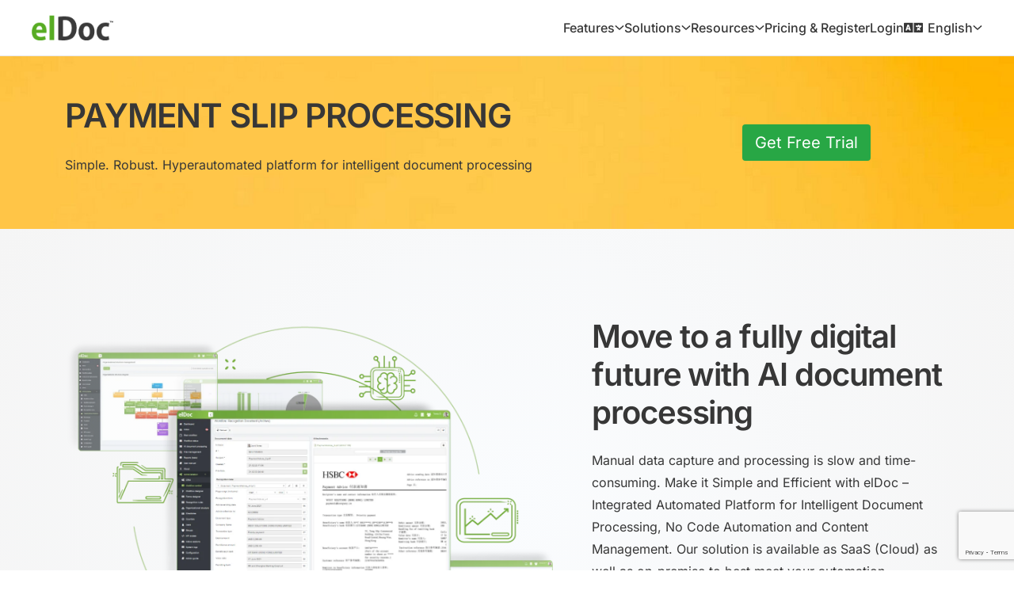

--- FILE ---
content_type: text/html; charset=UTF-8
request_url: https://eldoc.online/solutions/payment-slip-processing/
body_size: 19608
content:
<!DOCTYPE html>
<html lang="en-US">
<head>
        <meta charset="UTF-8">
    <meta name="viewport" content="width=device-width, initial-scale=1">
    <link rel="profile" href="http://gmpg.org/xfn/11">

    <meta name='robots' content='index, follow, max-image-preview:large, max-snippet:-1, max-video-preview:-1' />

	<title>Payment Slip Processing | Intelligent Data Capture &#8211; elDoc™</title>
	<meta name="description" content="Digitize, classify, extract data from documents in minutes with AI and Industry leading OCR | Intelligent Data Capture and Automation" />
	<link rel="canonical" href="https://eldoc.online/solutions/payment-slip-processing/" />
	<meta property="og:locale" content="en_US" />
	<meta property="og:type" content="article" />
	<meta property="og:title" content="Payment Slip Processing | Intelligent Data Capture &#8211; elDoc™" />
	<meta property="og:description" content="Digitize, classify, extract data from documents in minutes with AI and Industry leading OCR | Intelligent Data Capture and Automation" />
	<meta property="og:url" content="https://eldoc.online/solutions/payment-slip-processing/" />
	<meta property="og:site_name" content="elDoc™" />
	<meta property="article:modified_time" content="2025-07-29T11:11:45+00:00" />
	<meta property="og:image" content="https://eldoc.online/wp-content/uploads/elDoc_PaymentSlip_main.webp" />
	<meta property="og:image:width" content="1372" />
	<meta property="og:image:height" content="986" />
	<meta property="og:image:type" content="image/webp" />
	<meta name="twitter:card" content="summary_large_image" />
	<script type="application/ld+json" class="yoast-schema-graph">{"@context":"https://schema.org","@graph":[{"@type":"WebPage","@id":"https://eldoc.online/solutions/payment-slip-processing/","url":"https://eldoc.online/solutions/payment-slip-processing/","name":"Payment Slip Processing | Intelligent Data Capture &#8211; elDoc™","isPartOf":{"@id":"https://eldoc.online/#website"},"primaryImageOfPage":{"@id":"https://eldoc.online/solutions/payment-slip-processing/#primaryimage"},"image":{"@id":"https://eldoc.online/solutions/payment-slip-processing/#primaryimage"},"thumbnailUrl":"https://eldoc.online/wp-content/uploads/elDoc_PaymentSlip_main.webp","datePublished":"2022-02-24T02:40:05+00:00","dateModified":"2025-07-29T11:11:45+00:00","description":"Digitize, classify, extract data from documents in minutes with AI and Industry leading OCR | Intelligent Data Capture and Automation","breadcrumb":{"@id":"https://eldoc.online/solutions/payment-slip-processing/#breadcrumb"},"inLanguage":"en-US","potentialAction":[{"@type":"ReadAction","target":["https://eldoc.online/solutions/payment-slip-processing/"]}]},{"@type":"ImageObject","inLanguage":"en-US","@id":"https://eldoc.online/solutions/payment-slip-processing/#primaryimage","url":"https://eldoc.online/wp-content/uploads/elDoc_PaymentSlip_main.webp","contentUrl":"https://eldoc.online/wp-content/uploads/elDoc_PaymentSlip_main.webp","width":1372,"height":986,"caption":"elDoc_PaymentSlip"},{"@type":"BreadcrumbList","@id":"https://eldoc.online/solutions/payment-slip-processing/#breadcrumb","itemListElement":[{"@type":"ListItem","position":1,"name":"Home","item":"https://eldoc.online/"},{"@type":"ListItem","position":2,"name":"Solutions","item":"https://eldoc.online/solutions/"},{"@type":"ListItem","position":3,"name":"Payment Slip Processing"}]},{"@type":"WebSite","@id":"https://eldoc.online/#website","url":"https://eldoc.online/","name":"elDoc™","description":"AI Document Excellence Platform. From everyday automation to deep document intelligence with the agility, security, and scalability","publisher":{"@id":"https://eldoc.online/#organization"},"potentialAction":[{"@type":"SearchAction","target":{"@type":"EntryPoint","urlTemplate":"https://eldoc.online/?s={search_term_string}"},"query-input":{"@type":"PropertyValueSpecification","valueRequired":true,"valueName":"search_term_string"}}],"inLanguage":"en-US"},{"@type":"Organization","@id":"https://eldoc.online/#organization","name":"elDoc","url":"https://eldoc.online/","logo":{"@type":"ImageObject","inLanguage":"en-US","@id":"https://eldoc.online/#/schema/logo/image/","url":"https://eldoc.online/wp-content/uploads/elDoc_logo.png","contentUrl":"https://eldoc.online/wp-content/uploads/elDoc_logo.png","width":129,"height":40,"caption":"elDoc"},"image":{"@id":"https://eldoc.online/#/schema/logo/image/"}}]}</script>


<link rel='dns-prefetch' href='//fonts.googleapis.com' />
<style id='wp-img-auto-sizes-contain-inline-css'>
img:is([sizes=auto i],[sizes^="auto," i]){contain-intrinsic-size:3000px 1500px}
/*# sourceURL=wp-img-auto-sizes-contain-inline-css */
</style>
<link rel='stylesheet' id='elementor-frontend-css' href='https://eldoc.online/wp-content/uploads/elementor/css/custom-frontend.min.css?ver=1769130758' media='all' />
<link rel='stylesheet' id='elementor-post-8936-css' href='https://eldoc.online/wp-content/uploads/elementor/css/post-8936.css?ver=1769130758' media='all' />
<link rel='stylesheet' id='wp-block-library-css' href='https://eldoc.online/wp-includes/css/dist/block-library/style.min.css?ver=6.9' media='all' />
<style id='wp-block-library-theme-inline-css'>
.wp-block-audio :where(figcaption){color:#555;font-size:13px;text-align:center}.is-dark-theme .wp-block-audio :where(figcaption){color:#ffffffa6}.wp-block-audio{margin:0 0 1em}.wp-block-code{border:1px solid #ccc;border-radius:4px;font-family:Menlo,Consolas,monaco,monospace;padding:.8em 1em}.wp-block-embed :where(figcaption){color:#555;font-size:13px;text-align:center}.is-dark-theme .wp-block-embed :where(figcaption){color:#ffffffa6}.wp-block-embed{margin:0 0 1em}.blocks-gallery-caption{color:#555;font-size:13px;text-align:center}.is-dark-theme .blocks-gallery-caption{color:#ffffffa6}:root :where(.wp-block-image figcaption){color:#555;font-size:13px;text-align:center}.is-dark-theme :root :where(.wp-block-image figcaption){color:#ffffffa6}.wp-block-image{margin:0 0 1em}.wp-block-pullquote{border-bottom:4px solid;border-top:4px solid;color:currentColor;margin-bottom:1.75em}.wp-block-pullquote :where(cite),.wp-block-pullquote :where(footer),.wp-block-pullquote__citation{color:currentColor;font-size:.8125em;font-style:normal;text-transform:uppercase}.wp-block-quote{border-left:.25em solid;margin:0 0 1.75em;padding-left:1em}.wp-block-quote cite,.wp-block-quote footer{color:currentColor;font-size:.8125em;font-style:normal;position:relative}.wp-block-quote:where(.has-text-align-right){border-left:none;border-right:.25em solid;padding-left:0;padding-right:1em}.wp-block-quote:where(.has-text-align-center){border:none;padding-left:0}.wp-block-quote.is-large,.wp-block-quote.is-style-large,.wp-block-quote:where(.is-style-plain){border:none}.wp-block-search .wp-block-search__label{font-weight:700}.wp-block-search__button{border:1px solid #ccc;padding:.375em .625em}:where(.wp-block-group.has-background){padding:1.25em 2.375em}.wp-block-separator.has-css-opacity{opacity:.4}.wp-block-separator{border:none;border-bottom:2px solid;margin-left:auto;margin-right:auto}.wp-block-separator.has-alpha-channel-opacity{opacity:1}.wp-block-separator:not(.is-style-wide):not(.is-style-dots){width:100px}.wp-block-separator.has-background:not(.is-style-dots){border-bottom:none;height:1px}.wp-block-separator.has-background:not(.is-style-wide):not(.is-style-dots){height:2px}.wp-block-table{margin:0 0 1em}.wp-block-table td,.wp-block-table th{word-break:normal}.wp-block-table :where(figcaption){color:#555;font-size:13px;text-align:center}.is-dark-theme .wp-block-table :where(figcaption){color:#ffffffa6}.wp-block-video :where(figcaption){color:#555;font-size:13px;text-align:center}.is-dark-theme .wp-block-video :where(figcaption){color:#ffffffa6}.wp-block-video{margin:0 0 1em}:root :where(.wp-block-template-part.has-background){margin-bottom:0;margin-top:0;padding:1.25em 2.375em}
/*# sourceURL=/wp-includes/css/dist/block-library/theme.min.css */
</style>
<link rel='stylesheet' id='magnific-popup-css' href='https://eldoc.online/wp-content/plugins/gutentor/assets/library/magnific-popup/magnific-popup.min.css?ver=1.8.0' media='all' />
<link rel='stylesheet' id='slick-css' href='https://eldoc.online/wp-content/plugins/gutentor/assets/library/slick/slick.min.css?ver=1.8.1' media='all' />
<link rel='stylesheet' id='fontawesome-css' href='https://eldoc.online/wp-content/plugins/gutentor/assets/library/fontawesome/css/all.min.css?ver=5.12.0' media='all' />
<link rel='stylesheet' id='wpness-grid-css' href='https://eldoc.online/wp-content/plugins/gutentor/assets/library/wpness-grid/wpness-grid.css?ver=1.0.0' media='all' />
<link rel='stylesheet' id='animate-css' href='https://eldoc.online/wp-content/plugins/gutentor/assets/library/animatecss/animate.min.css?ver=3.7.2' media='all' />
<link rel='stylesheet' id='wp-components-css' href='https://eldoc.online/wp-includes/css/dist/components/style.min.css?ver=6.9' media='all' />
<link rel='stylesheet' id='wp-preferences-css' href='https://eldoc.online/wp-includes/css/dist/preferences/style.min.css?ver=6.9' media='all' />
<link rel='stylesheet' id='wp-block-editor-css' href='https://eldoc.online/wp-includes/css/dist/block-editor/style.min.css?ver=6.9' media='all' />
<link rel='stylesheet' id='wp-reusable-blocks-css' href='https://eldoc.online/wp-includes/css/dist/reusable-blocks/style.min.css?ver=6.9' media='all' />
<link rel='stylesheet' id='wp-patterns-css' href='https://eldoc.online/wp-includes/css/dist/patterns/style.min.css?ver=6.9' media='all' />
<link rel='stylesheet' id='wp-editor-css' href='https://eldoc.online/wp-includes/css/dist/editor/style.min.css?ver=6.9' media='all' />
<link rel='stylesheet' id='gutentor-css' href='https://eldoc.online/wp-content/plugins/gutentor/dist/blocks.style.build.css?ver=3.5.4' media='all' />
<style id='global-styles-inline-css'>
:root{--wp--preset--aspect-ratio--square: 1;--wp--preset--aspect-ratio--4-3: 4/3;--wp--preset--aspect-ratio--3-4: 3/4;--wp--preset--aspect-ratio--3-2: 3/2;--wp--preset--aspect-ratio--2-3: 2/3;--wp--preset--aspect-ratio--16-9: 16/9;--wp--preset--aspect-ratio--9-16: 9/16;--wp--preset--color--black: #000000;--wp--preset--color--cyan-bluish-gray: #abb8c3;--wp--preset--color--white: #ffffff;--wp--preset--color--pale-pink: #f78da7;--wp--preset--color--vivid-red: #cf2e2e;--wp--preset--color--luminous-vivid-orange: #ff6900;--wp--preset--color--luminous-vivid-amber: #fcb900;--wp--preset--color--light-green-cyan: #7bdcb5;--wp--preset--color--vivid-green-cyan: #00d084;--wp--preset--color--pale-cyan-blue: #8ed1fc;--wp--preset--color--vivid-cyan-blue: #0693e3;--wp--preset--color--vivid-purple: #9b51e0;--wp--preset--gradient--vivid-cyan-blue-to-vivid-purple: linear-gradient(135deg,rgb(6,147,227) 0%,rgb(155,81,224) 100%);--wp--preset--gradient--light-green-cyan-to-vivid-green-cyan: linear-gradient(135deg,rgb(122,220,180) 0%,rgb(0,208,130) 100%);--wp--preset--gradient--luminous-vivid-amber-to-luminous-vivid-orange: linear-gradient(135deg,rgb(252,185,0) 0%,rgb(255,105,0) 100%);--wp--preset--gradient--luminous-vivid-orange-to-vivid-red: linear-gradient(135deg,rgb(255,105,0) 0%,rgb(207,46,46) 100%);--wp--preset--gradient--very-light-gray-to-cyan-bluish-gray: linear-gradient(135deg,rgb(238,238,238) 0%,rgb(169,184,195) 100%);--wp--preset--gradient--cool-to-warm-spectrum: linear-gradient(135deg,rgb(74,234,220) 0%,rgb(151,120,209) 20%,rgb(207,42,186) 40%,rgb(238,44,130) 60%,rgb(251,105,98) 80%,rgb(254,248,76) 100%);--wp--preset--gradient--blush-light-purple: linear-gradient(135deg,rgb(255,206,236) 0%,rgb(152,150,240) 100%);--wp--preset--gradient--blush-bordeaux: linear-gradient(135deg,rgb(254,205,165) 0%,rgb(254,45,45) 50%,rgb(107,0,62) 100%);--wp--preset--gradient--luminous-dusk: linear-gradient(135deg,rgb(255,203,112) 0%,rgb(199,81,192) 50%,rgb(65,88,208) 100%);--wp--preset--gradient--pale-ocean: linear-gradient(135deg,rgb(255,245,203) 0%,rgb(182,227,212) 50%,rgb(51,167,181) 100%);--wp--preset--gradient--electric-grass: linear-gradient(135deg,rgb(202,248,128) 0%,rgb(113,206,126) 100%);--wp--preset--gradient--midnight: linear-gradient(135deg,rgb(2,3,129) 0%,rgb(40,116,252) 100%);--wp--preset--font-size--small: 13px;--wp--preset--font-size--medium: 20px;--wp--preset--font-size--large: 36px;--wp--preset--font-size--x-large: 42px;--wp--preset--spacing--20: 0.44rem;--wp--preset--spacing--30: 0.67rem;--wp--preset--spacing--40: 1rem;--wp--preset--spacing--50: 1.5rem;--wp--preset--spacing--60: 2.25rem;--wp--preset--spacing--70: 3.38rem;--wp--preset--spacing--80: 5.06rem;--wp--preset--shadow--natural: 6px 6px 9px rgba(0, 0, 0, 0.2);--wp--preset--shadow--deep: 12px 12px 50px rgba(0, 0, 0, 0.4);--wp--preset--shadow--sharp: 6px 6px 0px rgba(0, 0, 0, 0.2);--wp--preset--shadow--outlined: 6px 6px 0px -3px rgb(255, 255, 255), 6px 6px rgb(0, 0, 0);--wp--preset--shadow--crisp: 6px 6px 0px rgb(0, 0, 0);}:root :where(.is-layout-flow) > :first-child{margin-block-start: 0;}:root :where(.is-layout-flow) > :last-child{margin-block-end: 0;}:root :where(.is-layout-flow) > *{margin-block-start: 24px;margin-block-end: 0;}:root :where(.is-layout-constrained) > :first-child{margin-block-start: 0;}:root :where(.is-layout-constrained) > :last-child{margin-block-end: 0;}:root :where(.is-layout-constrained) > *{margin-block-start: 24px;margin-block-end: 0;}:root :where(.is-layout-flex){gap: 24px;}:root :where(.is-layout-grid){gap: 24px;}body .is-layout-flex{display: flex;}.is-layout-flex{flex-wrap: wrap;align-items: center;}.is-layout-flex > :is(*, div){margin: 0;}body .is-layout-grid{display: grid;}.is-layout-grid > :is(*, div){margin: 0;}.has-black-color{color: var(--wp--preset--color--black) !important;}.has-cyan-bluish-gray-color{color: var(--wp--preset--color--cyan-bluish-gray) !important;}.has-white-color{color: var(--wp--preset--color--white) !important;}.has-pale-pink-color{color: var(--wp--preset--color--pale-pink) !important;}.has-vivid-red-color{color: var(--wp--preset--color--vivid-red) !important;}.has-luminous-vivid-orange-color{color: var(--wp--preset--color--luminous-vivid-orange) !important;}.has-luminous-vivid-amber-color{color: var(--wp--preset--color--luminous-vivid-amber) !important;}.has-light-green-cyan-color{color: var(--wp--preset--color--light-green-cyan) !important;}.has-vivid-green-cyan-color{color: var(--wp--preset--color--vivid-green-cyan) !important;}.has-pale-cyan-blue-color{color: var(--wp--preset--color--pale-cyan-blue) !important;}.has-vivid-cyan-blue-color{color: var(--wp--preset--color--vivid-cyan-blue) !important;}.has-vivid-purple-color{color: var(--wp--preset--color--vivid-purple) !important;}.has-black-background-color{background-color: var(--wp--preset--color--black) !important;}.has-cyan-bluish-gray-background-color{background-color: var(--wp--preset--color--cyan-bluish-gray) !important;}.has-white-background-color{background-color: var(--wp--preset--color--white) !important;}.has-pale-pink-background-color{background-color: var(--wp--preset--color--pale-pink) !important;}.has-vivid-red-background-color{background-color: var(--wp--preset--color--vivid-red) !important;}.has-luminous-vivid-orange-background-color{background-color: var(--wp--preset--color--luminous-vivid-orange) !important;}.has-luminous-vivid-amber-background-color{background-color: var(--wp--preset--color--luminous-vivid-amber) !important;}.has-light-green-cyan-background-color{background-color: var(--wp--preset--color--light-green-cyan) !important;}.has-vivid-green-cyan-background-color{background-color: var(--wp--preset--color--vivid-green-cyan) !important;}.has-pale-cyan-blue-background-color{background-color: var(--wp--preset--color--pale-cyan-blue) !important;}.has-vivid-cyan-blue-background-color{background-color: var(--wp--preset--color--vivid-cyan-blue) !important;}.has-vivid-purple-background-color{background-color: var(--wp--preset--color--vivid-purple) !important;}.has-black-border-color{border-color: var(--wp--preset--color--black) !important;}.has-cyan-bluish-gray-border-color{border-color: var(--wp--preset--color--cyan-bluish-gray) !important;}.has-white-border-color{border-color: var(--wp--preset--color--white) !important;}.has-pale-pink-border-color{border-color: var(--wp--preset--color--pale-pink) !important;}.has-vivid-red-border-color{border-color: var(--wp--preset--color--vivid-red) !important;}.has-luminous-vivid-orange-border-color{border-color: var(--wp--preset--color--luminous-vivid-orange) !important;}.has-luminous-vivid-amber-border-color{border-color: var(--wp--preset--color--luminous-vivid-amber) !important;}.has-light-green-cyan-border-color{border-color: var(--wp--preset--color--light-green-cyan) !important;}.has-vivid-green-cyan-border-color{border-color: var(--wp--preset--color--vivid-green-cyan) !important;}.has-pale-cyan-blue-border-color{border-color: var(--wp--preset--color--pale-cyan-blue) !important;}.has-vivid-cyan-blue-border-color{border-color: var(--wp--preset--color--vivid-cyan-blue) !important;}.has-vivid-purple-border-color{border-color: var(--wp--preset--color--vivid-purple) !important;}.has-vivid-cyan-blue-to-vivid-purple-gradient-background{background: var(--wp--preset--gradient--vivid-cyan-blue-to-vivid-purple) !important;}.has-light-green-cyan-to-vivid-green-cyan-gradient-background{background: var(--wp--preset--gradient--light-green-cyan-to-vivid-green-cyan) !important;}.has-luminous-vivid-amber-to-luminous-vivid-orange-gradient-background{background: var(--wp--preset--gradient--luminous-vivid-amber-to-luminous-vivid-orange) !important;}.has-luminous-vivid-orange-to-vivid-red-gradient-background{background: var(--wp--preset--gradient--luminous-vivid-orange-to-vivid-red) !important;}.has-very-light-gray-to-cyan-bluish-gray-gradient-background{background: var(--wp--preset--gradient--very-light-gray-to-cyan-bluish-gray) !important;}.has-cool-to-warm-spectrum-gradient-background{background: var(--wp--preset--gradient--cool-to-warm-spectrum) !important;}.has-blush-light-purple-gradient-background{background: var(--wp--preset--gradient--blush-light-purple) !important;}.has-blush-bordeaux-gradient-background{background: var(--wp--preset--gradient--blush-bordeaux) !important;}.has-luminous-dusk-gradient-background{background: var(--wp--preset--gradient--luminous-dusk) !important;}.has-pale-ocean-gradient-background{background: var(--wp--preset--gradient--pale-ocean) !important;}.has-electric-grass-gradient-background{background: var(--wp--preset--gradient--electric-grass) !important;}.has-midnight-gradient-background{background: var(--wp--preset--gradient--midnight) !important;}.has-small-font-size{font-size: var(--wp--preset--font-size--small) !important;}.has-medium-font-size{font-size: var(--wp--preset--font-size--medium) !important;}.has-large-font-size{font-size: var(--wp--preset--font-size--large) !important;}.has-x-large-font-size{font-size: var(--wp--preset--font-size--x-large) !important;}
:root :where(.wp-block-pullquote){font-size: 1.5em;line-height: 1.6;}
/*# sourceURL=global-styles-inline-css */
</style>
<link rel='stylesheet' id='contact-form-7-css' href='https://eldoc.online/wp-content/plugins/contact-form-7/includes/css/styles.css?ver=6.1.4' media='all' />
<link rel='stylesheet' id='eldoc-css' href='https://eldoc.online/wp-content/plugins/eldoc-customizations/css/eldoc.css?ver=1.9' media='all' />
<link rel='stylesheet' id='elementor-icons-css' href='https://eldoc.online/wp-content/plugins/elementor/assets/lib/eicons/css/elementor-icons.min.css?ver=5.45.0' media='all' />
<link rel='stylesheet' id='elementor-post-8928-css' href='https://eldoc.online/wp-content/uploads/elementor/css/post-8928.css?ver=1769130758' media='all' />
<link rel='stylesheet' id='wpml-legacy-horizontal-list-0-css' href='https://eldoc.online/wp-content/plugins/sitepress-multilingual-cms/templates/language-switchers/legacy-list-horizontal/style.min.css?ver=1' media='all' />
<link rel='stylesheet' id='wpml-menu-item-0-css' href='https://eldoc.online/wp-content/plugins/sitepress-multilingual-cms/templates/language-switchers/menu-item/style.min.css?ver=1' media='all' />
<link rel='stylesheet' id='sierra-variables-css' href='https://eldoc.online/wp-content/themes/sierra/assets/css/variables.css?ver=1.9' media='all' />
<link rel='stylesheet' id='sierra-global-css' href='https://eldoc.online/wp-content/themes/sierra/assets/css/global.css?ver=1.9' media='all' />
<link rel='stylesheet' id='child-style-css' href='https://eldoc.online/wp-content/themes/sierra-child/style.css?ver=1.9' media='all' />
<link rel='stylesheet' id='bootstrap-css' href='https://eldoc.online/wp-content/plugins/eldoc-customizations/css/bootstrap-eldoc.min.css?ver=5.3.4' media='all' />
<link rel='stylesheet' id='ekit-widget-styles-css' href='https://eldoc.online/wp-content/plugins/elementskit-lite/widgets/init/assets/css/widget-styles.css?ver=3.7.8' media='all' />
<link rel='stylesheet' id='ekit-widget-styles-pro-css' href='https://eldoc.online/wp-content/plugins/elementskit/widgets/init/assets/css/widget-styles-pro.css?ver=4.1.2' media='all' />
<link rel='stylesheet' id='ekit-responsive-css' href='https://eldoc.online/wp-content/plugins/elementskit-lite/widgets/init/assets/css/responsive.css?ver=3.7.8' media='all' />
<link rel='stylesheet' id='keydesign-frontend-css' href='https://eldoc.online/wp-content/plugins/keydesign-framework/assets/css/keydesign-framework.css?ver=2.3' media='all' />
<style id='keydesign-frontend-inline-css'>
body {--titlebar-spacing-top: 50px;--titlebar-spacing-bottom: 50px;}
/*# sourceURL=keydesign-frontend-inline-css */
</style>
<link rel='stylesheet' id='gutentor-google-fonts-css' href='//fonts.googleapis.com/css?family=Open+Sans%3Aregular%2C600%2C700%2C800&#038;ver=6.9' media='all' />
<link rel='stylesheet' id='elementor-gf-local-inter-css' href='https://eldoc.online/wp-content/uploads/elementor/google-fonts/css/inter.css?ver=1753785272' media='all' />
<link rel='stylesheet' id='elementor-icons-ekiticons-css' href='https://eldoc.online/wp-content/plugins/elementskit-lite/modules/elementskit-icon-pack/assets/css/ekiticons.css?ver=3.7.8' media='all' />
<link rel='stylesheet' id='elementor-icons-shared-0-css' href='https://eldoc.online/wp-content/plugins/elementor/assets/lib/font-awesome/css/fontawesome.min.css?ver=5.15.3' media='all' />
<link rel='stylesheet' id='elementor-icons-fa-solid-css' href='https://eldoc.online/wp-content/plugins/elementor/assets/lib/font-awesome/css/solid.min.css?ver=5.15.3' media='all' />
<link rel='stylesheet' id='elementor-icons-fa-brands-css' href='https://eldoc.online/wp-content/plugins/elementor/assets/lib/font-awesome/css/brands.min.css?ver=5.15.3' media='all' />
<script id="wpml-cookie-js-extra">
var wpml_cookies = {"wp-wpml_current_language":{"value":"en","expires":1,"path":"/"}};
var wpml_cookies = {"wp-wpml_current_language":{"value":"en","expires":1,"path":"/"}};
//# sourceURL=wpml-cookie-js-extra
</script>
<script src="https://eldoc.online/wp-content/plugins/sitepress-multilingual-cms/res/js/cookies/language-cookie.js?ver=486900" id="wpml-cookie-js" defer data-wp-strategy="defer"></script>
<script src="https://eldoc.online/wp-includes/js/jquery/jquery.min.js?ver=3.7.1" id="jquery-core-js"></script>
<script src="https://eldoc.online/wp-includes/js/jquery/jquery-migrate.min.js?ver=3.4.1" id="jquery-migrate-js"></script>
<script src="https://eldoc.online/wp-content/plugins/keydesign-framework/assets/js/back-to-top.js?ver=2.3" id="keydesign-go-top-js"></script>


        <!-- Global site tag (gtag.js) - Google Analytics -->
        <script async src="https://www.googletagmanager.com/gtag/js?id=G-JF0WLN1J2E"></script>
        <script>
            window.dataLayer = window.dataLayer || [];
            function gtag() {
                dataLayer.push(arguments);
            }
            gtag('js', new Date());
            gtag('config', 'G-JF0WLN1J2E');
        </script>

        	<script type="text/javascript">
		var stm_wpcfto_ajaxurl = 'https://eldoc.online/wp-admin/admin-ajax.php';
	</script>

	<style>
		.vue_is_disabled {
			display: none;
		}
	</style>
		<script>
		var stm_wpcfto_nonces = {"wpcfto_save_settings":"ad094efb63","get_image_url":"83b393dc2f","wpcfto_upload_file":"ca253d5a8c","wpcfto_search_posts":"79b5ed573f"};
	</script>
	
<script type="text/javascript">var elementskit_module_parallax_url = "https://eldoc.online/wp-content/plugins/elementskit/modules/parallax/";</script>			<style>
				.e-con.e-parent:nth-of-type(n+4):not(.e-lazyloaded):not(.e-no-lazyload),
				.e-con.e-parent:nth-of-type(n+4):not(.e-lazyloaded):not(.e-no-lazyload) * {
					background-image: none !important;
				}
				@media screen and (max-height: 1024px) {
					.e-con.e-parent:nth-of-type(n+3):not(.e-lazyloaded):not(.e-no-lazyload),
					.e-con.e-parent:nth-of-type(n+3):not(.e-lazyloaded):not(.e-no-lazyload) * {
						background-image: none !important;
					}
				}
				@media screen and (max-height: 640px) {
					.e-con.e-parent:nth-of-type(n+2):not(.e-lazyloaded):not(.e-no-lazyload),
					.e-con.e-parent:nth-of-type(n+2):not(.e-lazyloaded):not(.e-no-lazyload) * {
						background-image: none !important;
					}
				}
			</style>
			<link rel="icon" href="https://eldoc.online/wp-content/uploads/cropped-elDoc_favicon_v2-32x32.png" sizes="32x32" />
<link rel="icon" href="https://eldoc.online/wp-content/uploads/cropped-elDoc_favicon_v2-192x192.png" sizes="192x192" />
<link rel="apple-touch-icon" href="https://eldoc.online/wp-content/uploads/cropped-elDoc_favicon_v2-180x180.png" />
<meta name="msapplication-TileImage" content="https://eldoc.online/wp-content/uploads/cropped-elDoc_favicon_v2-270x270.png" />
<!-- Gutentor Dynamic CSS -->
<style type="text/css" id='gutentor-dynamic-css'>
#section-058c7af1-8645-4913-a638-8c11e954a5ce .gutentor-section-title .gutentor-title{color:#111111}#section-058c7af1-8645-4913-a638-8c11e954a5ce{background-image:url(https://eldoc.online/wp-content/uploads/page-header-bkg.jpg );background-size:cover;padding:40px 0 40px 0}@media only screen and (min-width:768px){#section-058c7af1-8645-4913-a638-8c11e954a5ce{padding:60px 0 60px 0}}@media only screen and (min-width:992px){#section-058c7af1-8645-4913-a638-8c11e954a5ce{padding:80px 0 80px 0}}.section-gmf418383{background-image:radial-gradient(rgb(112,173,71) 0,rgb(103,154,68) 100%);padding:80px 0 80px 0}@media only screen and (min-width:768px){.section-gmf418383{padding:80px 0 80px 0}}@media only screen and (min-width:992px){.section-gmf418383{padding:80px 0 80px 0}}.section-gm407bffa{background-image:url(https://eldoc.online/wp-content/uploads/page-header-bkg.jpg );background-size:cover;padding:80px 0 80px 0}@media only screen and (min-width:768px){.section-gm407bffa{padding:80px 0 80px 0}}@media only screen and (min-width:992px){.section-gm407bffa{padding:80px 0 80px 0}}#section-2e184ab8-bb0a-4b49-92cc-a6a1e47aea6d .gutentor-section-title .gutentor-title{color:#091e42;font-family:'Open Sans',sans-serif;font-size:24px;font-weight:400}@media only screen and (min-width:768px){#section-2e184ab8-bb0a-4b49-92cc-a6a1e47aea6d .gutentor-section-title .gutentor-title{font-size:32px}}#section-2e184ab8-bb0a-4b49-92cc-a6a1e47aea6d .gutentor-grid-item-wrap{margin:40px 0 0 0}@media only screen and (min-width:768px){#section-2e184ab8-bb0a-4b49-92cc-a6a1e47aea6d .gutentor-grid-item-wrap{margin:80px 0 0 0}}@media only screen and (min-width:992px){#section-2e184ab8-bb0a-4b49-92cc-a6a1e47aea6d .gutentor-grid-item-wrap{margin:80px 0 0 0}}#section-2e184ab8-bb0a-4b49-92cc-a6a1e47aea6d .gutentor-single-item .gutentor-single-item-title,#section-2e184ab8-bb0a-4b49-92cc-a6a1e47aea6d .gutentor-single-item .gutentor-single-item-title a{color:#091e42;font-family:'Open Sans',sans-serif;font-weight:600}@media only screen and (min-width:992px){#section-2e184ab8-bb0a-4b49-92cc-a6a1e47aea6d .gutentor-single-item .gutentor-single-item-title,#section-2e184ab8-bb0a-4b49-92cc-a6a1e47aea6d .gutentor-single-item .gutentor-single-item-title a{margin:30px 0 15px 0}}#section-2e184ab8-bb0a-4b49-92cc-a6a1e47aea6d .gutentor-single-item-button{color:#fff;background-color:rgba(87,172,35,1);padding:10px 15px 10px 15px;border-top-left-radius:3px;border-top-right-radius:3px;border-bottom-right-radius:3px;border-bottom-left-radius:3px;font-size:14px;text-transform:normal}#section-2e184ab8-bb0a-4b49-92cc-a6a1e47aea6d .gutentor-single-item-button:hover{color:#ffffff;background-color:rgba(0,0,0,1)}@media only screen and (min-width:768px){#section-2e184ab8-bb0a-4b49-92cc-a6a1e47aea6d .gutentor-single-item-button{padding:10px 15px 10px 15px;font-size:14px}}@media only screen and (min-width:992px){#section-2e184ab8-bb0a-4b49-92cc-a6a1e47aea6d .gutentor-single-item-button{padding:10px 15px 10px 15px;font-size:14px}}#section-2e184ab8-bb0a-4b49-92cc-a6a1e47aea6d{padding:40px 0 40px 0}@media only screen and (min-width:768px){#section-2e184ab8-bb0a-4b49-92cc-a6a1e47aea6d{padding:80px 0 80px 0}}@media only screen and (min-width:992px){#section-2e184ab8-bb0a-4b49-92cc-a6a1e47aea6d{padding:100px 0 100px 0}}#section-2e184ab8-bb0a-4b49-92cc-a6a1e47aea6d .gutentor-single-item{background:#ffffff;border-top-left-radius:10px;border-top-right-radius:10px;border-bottom-right-radius:10px;border-bottom-left-radius:10px;box-shadow:0 0 20px 2px rgba(0,0,0,0.11)}@media only screen and (min-width:992px){#section-2e184ab8-bb0a-4b49-92cc-a6a1e47aea6d .gutentor-single-item{padding:60px 60px 60px 60px}}#section-2e184ab8-bb0a-4b49-92cc-a6a1e47aea6d .gutentor-single-item .gutentor-single-item-desc{color:#838b9e;font-family:'Open Sans',sans-serif;font-size:17px;font-weight:400;line-height:1.5}#section-2e184ab8-bb0a-4b49-92cc-a6a1e47aea6d .gutentor-single-item .gutentor-single-item-icon-box{color:#57ac23;font-size:45px}#section-126f2ba9-222b-412a-801c-7b1b4e4b5a42 .gutentor-section-title .gutentor-title{color:#111111}#section-126f2ba9-222b-412a-801c-7b1b4e4b5a42{background-image:url(https://eldoc.online/wp-content/uploads/cropped-page-header-bkg.jpg );background-size:cover;padding:40px 0 40px 0}@media only screen and (min-width:768px){#section-126f2ba9-222b-412a-801c-7b1b4e4b5a42{padding:60px 0 60px 0}}@media only screen and (min-width:992px){#section-126f2ba9-222b-412a-801c-7b1b4e4b5a42{padding:80px 0 80px 0}}#section-4426656c-7dd1-4d67-8eaf-650d99684a5c .gutentor-section-title .gutentor-title{color:#111111}#section-4426656c-7dd1-4d67-8eaf-650d99684a5c{padding:0 0 0 0}@media only screen and (min-width:992px){#section-4426656c-7dd1-4d67-8eaf-650d99684a5c{flex-basis:38.57%;max-width:38.57%}}#section-2bf5015c-6be5-4e1d-a45d-cfe47589e1a4 .gutentor-section-title .gutentor-title{color:#111111}#section-2bf5015c-6be5-4e1d-a45d-cfe47589e1a4{padding:0 0 0 0}@media only screen and (min-width:992px){#section-2bf5015c-6be5-4e1d-a45d-cfe47589e1a4{flex-basis:61.43%;max-width:61.43%}}#section-c5826444-7923-489a-ad53-7faf8c64088b .gutentor-section-title .gutentor-title{margin:0 0 0 0;color:#000000;font-family:'Open Sans',sans-serif;font-size:14px;font-weight:600;text-transform:uppercase;letter-spacing:2px}#section-c5826444-7923-489a-ad53-7faf8c64088b .gutentor-single-item .gutentor-single-item-title,#section-c5826444-7923-489a-ad53-7faf8c64088b .gutentor-single-item .gutentor-single-item-title a{color:#000000;font-family:'Open Sans',sans-serif;font-size:20px;font-weight:400}@media only screen and (min-width:768px){#section-c5826444-7923-489a-ad53-7faf8c64088b .gutentor-single-item .gutentor-single-item-title,#section-c5826444-7923-489a-ad53-7faf8c64088b .gutentor-single-item .gutentor-single-item-title a{font-size:32px}}@media only screen and (min-width:992px){#section-c5826444-7923-489a-ad53-7faf8c64088b .gutentor-single-item .gutentor-single-item-title,#section-c5826444-7923-489a-ad53-7faf8c64088b .gutentor-single-item .gutentor-single-item-title a{font-size:40px}}#section-f2d8e0cd-326a-44e8-aad6-a083678ad27a .gutentor-single-item .gutentor-single-item-desc{color:#000000;font-family:'Open Sans',sans-serif;font-size:15px;font-weight:400;line-height:1.7}#section-c605caf6-95f5-4538-a7cf-01ef890d9a1f .gutentor-single-item .gutentor-single-item-title,#section-c605caf6-95f5-4538-a7cf-01ef890d9a1f .gutentor-single-item .gutentor-single-item-title a{color:#ffffff;font-family:'Open Sans',sans-serif;font-size:24px;font-weight:800;margin:0 0 15px 0}@media only screen and (min-width:768px){#section-c605caf6-95f5-4538-a7cf-01ef890d9a1f .gutentor-single-item .gutentor-single-item-title,#section-c605caf6-95f5-4538-a7cf-01ef890d9a1f .gutentor-single-item .gutentor-single-item-title a{font-size:36px}}@media only screen and (min-width:992px){#section-c605caf6-95f5-4538-a7cf-01ef890d9a1f .gutentor-single-item .gutentor-single-item-title,#section-c605caf6-95f5-4538-a7cf-01ef890d9a1f .gutentor-single-item .gutentor-single-item-title a{font-size:28px}}#section-c605caf6-95f5-4538-a7cf-01ef890d9a1f .gutentor-single-item .gutentor-single-item-desc{color:#ffffff;font-family:'Open Sans',sans-serif;font-size:14px;font-weight:400;line-height:2}@media only screen and (min-width:992px){#section-c605caf6-95f5-4538-a7cf-01ef890d9a1f .gutentor-single-item .gutentor-single-item-desc{font-size:17px}}.section-g3520a6 .gutentor-block-button{color:#000000;background-color:#fcb900;background-image:none;margin:20px 0 30px 0;padding:12px 25px 12px 25px;border-top-left-radius:3px;border-top-right-radius:3px;border-bottom-right-radius:3px;border-bottom-left-radius:3px;font-size:16px;text-transform:normal}.section-g3520a6 .gutentor-block-button:hover{color:#ffffff;background-color:#000000;background-image:none;border-top-left-radius:3px;border-top-right-radius:3px;border-bottom-right-radius:3px;border-bottom-left-radius:3px}.section-g3520a6 .gutentor-block-button .gutentor-button-icon{font-size:14px}@media only screen and (min-width:768px){.section-g3520a6 .gutentor-block-button{padding:12px 25px 12px 25px;font-size:16px}.section-g3520a6 .gutentor-block-button .gutentor-button-icon{font-size:14px}}@media only screen and (min-width:992px){.section-g3520a6 .gutentor-block-button{padding:12px 25px 12px 25px;font-size:16px}.section-g3520a6 .gutentor-block-button .gutentor-button-icon{font-size:14px}}.section-g3d0fef .gutentor-element-image-box .gutentor-image-thumb{border-top-left-radius:5px;border-top-right-radius:5px;border-bottom-right-radius:5px;border-bottom-left-radius:5px}.section-g838497 .gutentor-element-image-box .gutentor-image-thumb{border-top-left-radius:5px;border-top-right-radius:5px;border-bottom-right-radius:5px;border-bottom-left-radius:5px}#section-2fdade87-09d1-42ed-b273-c3b3709ee4ae .gutentor-single-item .gutentor-single-item-title,#section-2fdade87-09d1-42ed-b273-c3b3709ee4ae .gutentor-single-item .gutentor-single-item-title a{color:#000000;font-family:'Open Sans',sans-serif;font-size:24px;font-weight:800;margin:0 0 15px 0}@media only screen and (min-width:768px){#section-2fdade87-09d1-42ed-b273-c3b3709ee4ae .gutentor-single-item .gutentor-single-item-title,#section-2fdade87-09d1-42ed-b273-c3b3709ee4ae .gutentor-single-item .gutentor-single-item-title a{font-size:36px}}@media only screen and (min-width:992px){#section-2fdade87-09d1-42ed-b273-c3b3709ee4ae .gutentor-single-item .gutentor-single-item-title,#section-2fdade87-09d1-42ed-b273-c3b3709ee4ae .gutentor-single-item .gutentor-single-item-title a{font-size:28px}}#section-2fdade87-09d1-42ed-b273-c3b3709ee4ae .gutentor-single-item .gutentor-single-item-desc{color:#000000;font-family:'Open Sans',sans-serif;font-size:14px;font-weight:400;line-height:2}@media only screen and (min-width:992px){#section-2fdade87-09d1-42ed-b273-c3b3709ee4ae .gutentor-single-item .gutentor-single-item-desc{font-size:17px}}.section-gb09973 .gutentor-block-button{color:#ffffff;background-color:#57ac23;background-image:none;margin:20px 0 30px 0;padding:12px 25px 12px 25px;border-top-left-radius:3px;border-top-right-radius:3px;border-bottom-right-radius:3px;border-bottom-left-radius:3px;font-size:16px;text-transform:normal}.section-gb09973 .gutentor-block-button:hover{color:#ffffff;background-color:#000000;background-image:none;border-top-left-radius:3px;border-top-right-radius:3px;border-bottom-right-radius:3px;border-bottom-left-radius:3px}.section-gb09973 .gutentor-block-button .gutentor-button-icon{font-size:14px}@media only screen and (min-width:768px){.section-gb09973 .gutentor-block-button{padding:12px 25px 12px 25px;font-size:16px}.section-gb09973 .gutentor-block-button .gutentor-button-icon{font-size:14px}}@media only screen and (min-width:992px){.section-gb09973 .gutentor-block-button{padding:12px 25px 12px 25px;font-size:16px}.section-gb09973 .gutentor-block-button .gutentor-button-icon{font-size:14px}}#section-a04daef1-b70a-411f-a884-3119f85dc7d9 .gutentor-section-title .gutentor-title{color:#111111}@media only screen and (min-width:992px){#section-a04daef1-b70a-411f-a884-3119f85dc7d9{flex-basis:33.33333333333333%;max-width:33.33333333333333%}}#section-eaee47e4-da4e-4e29-ad71-6440968aaabe .gutentor-section-title .gutentor-title{color:#111111}@media only screen and (min-width:992px){#section-eaee47e4-da4e-4e29-ad71-6440968aaabe{flex-basis:66.66666666666666%;max-width:66.66666666666666%}}#section-78458ca3-ed26-426c-9dd9-31e1ccaa4e9e .gutentor-single-item .gutentor-single-item-title,#section-78458ca3-ed26-426c-9dd9-31e1ccaa4e9e .gutentor-single-item .gutentor-single-item-title a{color:#1b2831;font-family:'Open Sans',sans-serif;font-size:24px;font-weight:400;line-height:1.5}@media only screen and (min-width:992px){#section-78458ca3-ed26-426c-9dd9-31e1ccaa4e9e .gutentor-single-item .gutentor-single-item-title,#section-78458ca3-ed26-426c-9dd9-31e1ccaa4e9e .gutentor-single-item .gutentor-single-item-title a{font-size:36px}}#section-50cf09df-1497-4e83-b8d5-4b587f0b2072 .gutentor-single-item .gutentor-single-item-title,#section-50cf09df-1497-4e83-b8d5-4b587f0b2072 .gutentor-single-item .gutentor-single-item-title a{color:#1b2831;font-family:'Open Sans',sans-serif;font-size:24px;font-weight:600}#section-50cf09df-1497-4e83-b8d5-4b587f0b2072 .gutentor-single-item .gutentor-single-item-desc{color:#000000;font-family:'Open Sans',sans-serif;font-size:15px;font-weight:400;line-height:2}.section-g088b80 .gutentor-block-button{color:#fff;background-color:#57ac23;background-image:none;margin:10px 0 30px 0;padding:15px 20px 15px 20px;border-top-left-radius:3px;border-top-right-radius:3px;border-bottom-right-radius:3px;border-bottom-left-radius:3px;font-size:16px;text-transform:normal}.section-g088b80 .gutentor-block-button:hover{color:#000000;background-color:#fcb900;background-image:none;border-top-left-radius:3px;border-top-right-radius:3px;border-bottom-right-radius:3px;border-bottom-left-radius:3px}.section-g088b80 .gutentor-block-button .gutentor-button-icon{font-size:14px}@media only screen and (min-width:768px){.section-g088b80 .gutentor-block-button{margin:0 0 0 0;padding:15px 20px 15px 20px;font-size:16px}.section-g088b80 .gutentor-block-button .gutentor-button-icon{font-size:14px}}@media only screen and (min-width:992px){.section-g088b80 .gutentor-block-button{padding:15px 20px 15px 20px;font-size:16px}.section-g088b80 .gutentor-block-button .gutentor-button-icon{font-size:14px}}
</style>    </head>

<body class="wp-singular page-template page-template-template-eldoc-gutentor-full-width page-template-template-eldoc-gutentor-full-width-php page page-id-1121 page-child parent-pageid-765 wp-custom-logo wp-theme-sierra wp-child-theme-sierra-child eldoc-theme gutentor-active  underline-link-effect zoom-button-effect keydesign-elementor-library elementor-default elementor-kit-8928">
    <div id="page" class="site">
        
<header id="site-header" class="site-header sticky-header show-on-scroll">
	<div class="site-header-wrapper">
					<div class="nav-container">
				<div class="keydesign-container e-con">
										
<div class="site-branding">
    <div class="site-logo"><a href="https://eldoc.online/" itemprop="url"><img src="https://eldoc.online/wp-content/uploads/elDoc_logo.png" alt="elDoc™" /></a></div></div>
					
<div class="main-navigation-wrapper main-menu-container" id="main-navigation-wrapper">
    <button aria-controls="nav" id="nav-toggle" class="nav-toggle" type="button">
        <span class="icon-bar"></span>
    </button>

    <nav id="nav" class="nav-primary nav-menu">
        <ul id="main-menu" class="menu-items" itemscope itemtype="http://www.schema.org/SiteNavigationElement"><li id="menu-item-10" class="megamenu menu-item menu-item-type-custom menu-item-object-custom menu-item-has-children dropdown keydesign-menu-item menu-item-10 nav-item"><a href="#" aria-haspopup="true" class="dropdown nav-link" id="menu-item-dropdown-10"><span itemprop="name">Features</span></a><button class="dropdown-toggle" aria-expanded="false"><svg xmlns="http://www.w3.org/2000/svg" width="12" height="7" viewBox="0 0 12 7"><path fill-rule="evenodd" stroke="currentColor" stroke-linecap="round" stroke-linejoin="round" stroke-width="1.5" d="M1.385 1.417L6 5.583m4.615-4.166L6 5.583"/></svg>
</button>
<ul class="sub-menu" aria-labelledby="menu-item-dropdown-10">
	<li id="menu-item-10709" class="menu-item menu-item-type-custom menu-item-object-custom menu-item-has-children dropdown keydesign-menu-item menu-item-10709 nav-item"><a itemprop="url" href="#" class="dropdown-item"><span itemprop="name">AI / LLM Document Excellence</span></a><button class="dropdown-toggle" aria-expanded="false"><svg xmlns="http://www.w3.org/2000/svg" width="12" height="7" viewBox="0 0 12 7"><path fill-rule="evenodd" stroke="currentColor" stroke-linecap="round" stroke-linejoin="round" stroke-width="1.5" d="M1.385 1.417L6 5.583m4.615-4.166L6 5.583"/></svg>
</button>
	<ul class="sub-menu" aria-labelledby="menu-item-dropdown-10">
		<li id="menu-item-11392" class="menu-item menu-item-type-post_type menu-item-object-page keydesign-menu-item menu-item-11392 nav-item"><a itemprop="url" href="https://eldoc.online/features/ai-document-classification/" class="dropdown-item"><span itemprop="name">AI Document Classification</span></a></li>
		<li id="menu-item-12191" class="menu-item menu-item-type-post_type menu-item-object-page keydesign-menu-item menu-item-12191 nav-item"><a itemprop="url" href="https://eldoc.online/features/llm-for-document-understanding/" class="dropdown-item"><span itemprop="name">AI Document Processing</span></a></li>
		<li id="menu-item-11845" class="menu-item menu-item-type-post_type menu-item-object-page keydesign-menu-item menu-item-11845 nav-item"><a itemprop="url" href="https://eldoc.online/features/ai-document-organization/" class="dropdown-item"><span itemprop="name">AI Document Organization</span></a></li>
		<li id="menu-item-12048" class="menu-item menu-item-type-post_type menu-item-object-page keydesign-menu-item menu-item-12048 nav-item"><a itemprop="url" href="https://eldoc.online/features/ai-document-indexing/" class="dropdown-item"><span itemprop="name">AI Document Indexing</span></a></li>
		<li id="menu-item-11086" class="menu-item menu-item-type-post_type menu-item-object-page keydesign-menu-item menu-item-11086 nav-item"><a itemprop="url" href="https://eldoc.online/features/ai-content-summarizer/" class="dropdown-item"><span itemprop="name">AI Document Summarization</span></a></li>
		<li id="menu-item-10710" class="menu-item menu-item-type-post_type menu-item-object-page keydesign-menu-item menu-item-10710 nav-item"><a itemprop="url" href="https://eldoc.online/features/ai-document-assistant/" class="dropdown-item"><span itemprop="name">AI Document Assistant</span></a></li>
	</ul>
</li>
	<li id="menu-item-1913" class="menu-item menu-item-type-custom menu-item-object-custom menu-item-has-children dropdown keydesign-menu-item menu-item-1913 nav-item"><a itemprop="url" href="#" class="dropdown-item"><span itemprop="name">Secure File Management</span></a><button class="dropdown-toggle" aria-expanded="false"><svg xmlns="http://www.w3.org/2000/svg" width="12" height="7" viewBox="0 0 12 7"><path fill-rule="evenodd" stroke="currentColor" stroke-linecap="round" stroke-linejoin="round" stroke-width="1.5" d="M1.385 1.417L6 5.583m4.615-4.166L6 5.583"/></svg>
</button>
	<ul class="sub-menu" aria-labelledby="menu-item-dropdown-10">
		<li id="menu-item-1919" class="menu-item menu-item-type-post_type menu-item-object-page keydesign-menu-item menu-item-1919 nav-item"><a itemprop="url" href="https://eldoc.online/features/file-management/" class="dropdown-item"><span itemprop="name">File Management</span></a></li>
		<li id="menu-item-10708" class="menu-item menu-item-type-post_type menu-item-object-page keydesign-menu-item menu-item-10708 nav-item"><a itemprop="url" href="https://eldoc.online/features/file-sharing/" class="dropdown-item"><span itemprop="name">Secure File Sharing</span></a></li>
		<li id="menu-item-4508" class="menu-item menu-item-type-post_type menu-item-object-page keydesign-menu-item menu-item-4508 nav-item"><a itemprop="url" href="https://eldoc.online/features/file-organization/" class="dropdown-item"><span itemprop="name">File Organization</span></a></li>
		<li id="menu-item-4507" class="menu-item menu-item-type-post_type menu-item-object-page keydesign-menu-item menu-item-4507 nav-item"><a itemprop="url" href="https://eldoc.online/features/file-collaboration-teamwork/" class="dropdown-item"><span itemprop="name">File Collaboration &#038; Teamwork</span></a></li>
		<li id="menu-item-4506" class="menu-item menu-item-type-post_type menu-item-object-page keydesign-menu-item menu-item-4506 nav-item"><a itemprop="url" href="https://eldoc.online/features/file-version-control/" class="dropdown-item"><span itemprop="name">File Version Control</span></a></li>
		<li id="menu-item-1914" class="menu-item menu-item-type-post_type menu-item-object-page keydesign-menu-item menu-item-1914 nav-item"><a itemprop="url" href="https://eldoc.online/features/file-permission-control/" class="dropdown-item"><span itemprop="name">File Permission &#038; Control</span></a></li>
		<li id="menu-item-6822" class="menu-item menu-item-type-post_type menu-item-object-page keydesign-menu-item menu-item-6822 nav-item"><a itemprop="url" href="https://eldoc.online/features/file-watermarks-barcodes-and-qr-codes/" class="dropdown-item"><span itemprop="name">File Watermarks, Barcodes, and QR Codes</span></a></li>
		<li id="menu-item-6823" class="menu-item menu-item-type-post_type menu-item-object-page keydesign-menu-item menu-item-6823 nav-item"><a itemprop="url" href="https://eldoc.online/features/file-format-compatibility/" class="dropdown-item"><span itemprop="name">File Format Compatibility</span></a></li>
	</ul>
</li>
	<li id="menu-item-1909" class="menu-item menu-item-type-custom menu-item-object-custom menu-item-has-children dropdown keydesign-menu-item menu-item-1909 nav-item"><a itemprop="url" href="#" class="dropdown-item"><span itemprop="name">e-Signature</span></a><button class="dropdown-toggle" aria-expanded="false"><svg xmlns="http://www.w3.org/2000/svg" width="12" height="7" viewBox="0 0 12 7"><path fill-rule="evenodd" stroke="currentColor" stroke-linecap="round" stroke-linejoin="round" stroke-width="1.5" d="M1.385 1.417L6 5.583m4.615-4.166L6 5.583"/></svg>
</button>
	<ul class="sub-menu" aria-labelledby="menu-item-dropdown-10">
		<li id="menu-item-6821" class="menu-item menu-item-type-post_type menu-item-object-page keydesign-menu-item menu-item-6821 nav-item"><a itemprop="url" href="https://eldoc.online/features/electronic-signature/" class="dropdown-item"><span itemprop="name">Electronic Signature</span></a></li>
		<li id="menu-item-7557" class="menu-item menu-item-type-post_type menu-item-object-page keydesign-menu-item menu-item-7557 nav-item"><a itemprop="url" href="https://eldoc.online/features/on-premise-esignature/" class="dropdown-item"><span itemprop="name">On-Premise eSignature</span></a></li>
		<li id="menu-item-7558" class="menu-item menu-item-type-post_type menu-item-object-page keydesign-menu-item menu-item-7558 nav-item"><a itemprop="url" href="https://eldoc.online/features/cloud-esignature/" class="dropdown-item"><span itemprop="name">Cloud eSignature</span></a></li>
	</ul>
</li>
	<li id="menu-item-1911" class="menu-item menu-item-type-custom menu-item-object-custom menu-item-has-children dropdown keydesign-menu-item menu-item-1911 nav-item"><a itemprop="url" href="#" class="dropdown-item"><span itemprop="name">Document Workflow Automation</span></a><button class="dropdown-toggle" aria-expanded="false"><svg xmlns="http://www.w3.org/2000/svg" width="12" height="7" viewBox="0 0 12 7"><path fill-rule="evenodd" stroke="currentColor" stroke-linecap="round" stroke-linejoin="round" stroke-width="1.5" d="M1.385 1.417L6 5.583m4.615-4.166L6 5.583"/></svg>
</button>
	<ul class="sub-menu" aria-labelledby="menu-item-dropdown-10">
		<li id="menu-item-463" class="menu-item menu-item-type-post_type menu-item-object-page keydesign-menu-item menu-item-463 nav-item"><a itemprop="url" href="https://eldoc.online/features/document-workflow-automation/" class="dropdown-item"><span itemprop="name">Workflow Automation</span></a></li>
		<li id="menu-item-5220" class="menu-item menu-item-type-post_type menu-item-object-page keydesign-menu-item menu-item-5220 nav-item"><a itemprop="url" href="https://eldoc.online/features/autofill-document-template/" class="dropdown-item"><span itemprop="name">Auto-fill Document Template</span></a></li>
		<li id="menu-item-1560" class="menu-item menu-item-type-post_type menu-item-object-page keydesign-menu-item menu-item-1560 nav-item"><a itemprop="url" href="https://eldoc.online/features/workflow-designer/" class="dropdown-item"><span itemprop="name">Workflow Designer</span></a></li>
		<li id="menu-item-1912" class="menu-item menu-item-type-post_type menu-item-object-page keydesign-menu-item menu-item-1912 nav-item"><a itemprop="url" href="https://eldoc.online/features/workflow-control/" class="dropdown-item"><span itemprop="name">Workflow Control</span></a></li>
		<li id="menu-item-1918" class="menu-item menu-item-type-post_type menu-item-object-page keydesign-menu-item menu-item-1918 nav-item"><a itemprop="url" href="https://eldoc.online/features/form-designer/" class="dropdown-item"><span itemprop="name">Form Designer</span></a></li>
		<li id="menu-item-564" class="menu-item menu-item-type-post_type menu-item-object-page keydesign-menu-item menu-item-564 nav-item"><a itemprop="url" href="https://eldoc.online/features/document-collaboration/" class="dropdown-item"><span itemprop="name">Document Collaboration</span></a></li>
		<li id="menu-item-5094" class="menu-item menu-item-type-post_type menu-item-object-page keydesign-menu-item menu-item-5094 nav-item"><a itemprop="url" href="https://eldoc.online/features/document-retention/" class="dropdown-item"><span itemprop="name">Document Retention</span></a></li>
		<li id="menu-item-1426" class="menu-item menu-item-type-post_type menu-item-object-page keydesign-menu-item menu-item-1426 nav-item"><a itemprop="url" href="https://eldoc.online/features/document-search/" class="dropdown-item"><span itemprop="name">Document Search</span></a></li>
		<li id="menu-item-1515" class="menu-item menu-item-type-post_type menu-item-object-page keydesign-menu-item menu-item-1515 nav-item"><a itemprop="url" href="https://eldoc.online/features/full-text-search-and-document-indexing/" class="dropdown-item"><span itemprop="name">Full-Text Search</span></a></li>
		<li id="menu-item-462" class="menu-item menu-item-type-post_type menu-item-object-page keydesign-menu-item menu-item-462 nav-item"><a itemprop="url" href="https://eldoc.online/features/document-management/" class="dropdown-item"><span itemprop="name">Document Management</span></a></li>
	</ul>
</li>
	<li id="menu-item-1906" class="menu-item menu-item-type-custom menu-item-object-custom menu-item-has-children dropdown keydesign-menu-item menu-item-1906 nav-item"><a itemprop="url" href="#" class="dropdown-item"><span itemprop="name">Intelligent Document Processing</span></a><button class="dropdown-toggle" aria-expanded="false"><svg xmlns="http://www.w3.org/2000/svg" width="12" height="7" viewBox="0 0 12 7"><path fill-rule="evenodd" stroke="currentColor" stroke-linecap="round" stroke-linejoin="round" stroke-width="1.5" d="M1.385 1.417L6 5.583m4.615-4.166L6 5.583"/></svg>
</button>
	<ul class="sub-menu" aria-labelledby="menu-item-dropdown-10">
		<li id="menu-item-279" class="menu-item menu-item-type-post_type menu-item-object-page keydesign-menu-item menu-item-279 nav-item"><a itemprop="url" href="https://eldoc.online/features/data-capture/" class="dropdown-item"><span itemprop="name">Data Capture</span></a></li>
		<li id="menu-item-292" class="menu-item menu-item-type-post_type menu-item-object-page keydesign-menu-item menu-item-292 nav-item"><a itemprop="url" href="https://eldoc.online/features/text-recognition/" class="dropdown-item"><span itemprop="name">Text Recognition</span></a></li>
		<li id="menu-item-303" class="menu-item menu-item-type-post_type menu-item-object-page keydesign-menu-item menu-item-303 nav-item"><a itemprop="url" href="https://eldoc.online/features/image-enhancement/" class="dropdown-item"><span itemprop="name">Image Enhancement</span></a></li>
		<li id="menu-item-326" class="menu-item menu-item-type-post_type menu-item-object-page keydesign-menu-item menu-item-326 nav-item"><a itemprop="url" href="https://eldoc.online/features/data-validation/" class="dropdown-item"><span itemprop="name">Data Validation</span></a></li>
		<li id="menu-item-1907" class="menu-item menu-item-type-post_type menu-item-object-page keydesign-menu-item menu-item-1907 nav-item"><a itemprop="url" href="https://eldoc.online/features/data-post-processing/" class="dropdown-item"><span itemprop="name">Data Post-Processing</span></a></li>
		<li id="menu-item-1908" class="menu-item menu-item-type-post_type menu-item-object-page keydesign-menu-item menu-item-1908 nav-item"><a itemprop="url" href="https://eldoc.online/features/data-export/" class="dropdown-item"><span itemprop="name">Data Export</span></a></li>
		<li id="menu-item-1997" class="menu-item menu-item-type-post_type menu-item-object-page keydesign-menu-item menu-item-1997 nav-item"><a itemprop="url" href="https://eldoc.online/features/google-document-ai-invoice-parser/" class="dropdown-item"><span itemprop="name">Invoice Parser (Google Document AI)</span></a></li>
		<li id="menu-item-2034" class="menu-item menu-item-type-post_type menu-item-object-page keydesign-menu-item menu-item-2034 nav-item"><a itemprop="url" href="https://eldoc.online/features/google-document-ai-bank-statement-parser/" class="dropdown-item"><span itemprop="name">Bank Statement Parser (Google Document AI)</span></a></li>
		<li id="menu-item-2091" class="menu-item menu-item-type-post_type menu-item-object-page keydesign-menu-item menu-item-2091 nav-item"><a itemprop="url" href="https://eldoc.online/features/google-document-ai-form-parser/" class="dropdown-item"><span itemprop="name">Form Parser (Google Document AI)</span></a></li>
	</ul>
</li>
	<li id="menu-item-1910" class="menu-item menu-item-type-custom menu-item-object-custom menu-item-has-children dropdown keydesign-menu-item menu-item-1910 nav-item"><a itemprop="url" href="#" class="dropdown-item"><span itemprop="name">Security &#038; Controls</span></a><button class="dropdown-toggle" aria-expanded="false"><svg xmlns="http://www.w3.org/2000/svg" width="12" height="7" viewBox="0 0 12 7"><path fill-rule="evenodd" stroke="currentColor" stroke-linecap="round" stroke-linejoin="round" stroke-width="1.5" d="M1.385 1.417L6 5.583m4.615-4.166L6 5.583"/></svg>
</button>
	<ul class="sub-menu" aria-labelledby="menu-item-dropdown-10">
		<li id="menu-item-1969" class="menu-item menu-item-type-post_type menu-item-object-page keydesign-menu-item menu-item-1969 nav-item"><a itemprop="url" href="https://eldoc.online/features/multi-factor-authentication/" class="dropdown-item"><span itemprop="name">Multi-Factor Authentication</span></a></li>
		<li id="menu-item-1917" class="menu-item menu-item-type-post_type menu-item-object-page keydesign-menu-item menu-item-1917 nav-item"><a itemprop="url" href="https://eldoc.online/features/role-based-access-control/" class="dropdown-item"><span itemprop="name">Role-based Access Control</span></a></li>
	</ul>
</li>
	<li id="menu-item-1915" class="menu-item menu-item-type-custom menu-item-object-custom menu-item-has-children dropdown keydesign-menu-item menu-item-1915 nav-item"><a itemprop="url" href="#" class="dropdown-item"><span itemprop="name">Other Capabilities</span></a><button class="dropdown-toggle" aria-expanded="false"><svg xmlns="http://www.w3.org/2000/svg" width="12" height="7" viewBox="0 0 12 7"><path fill-rule="evenodd" stroke="currentColor" stroke-linecap="round" stroke-linejoin="round" stroke-width="1.5" d="M1.385 1.417L6 5.583m4.615-4.166L6 5.583"/></svg>
</button>
	<ul class="sub-menu" aria-labelledby="menu-item-dropdown-10">
		<li id="menu-item-640" class="menu-item menu-item-type-post_type menu-item-object-page keydesign-menu-item menu-item-640 nav-item"><a itemprop="url" href="https://eldoc.online/features/analytics-reporting/" class="dropdown-item"><span itemprop="name">Analytics &#038; Reporting</span></a></li>
		<li id="menu-item-1465" class="menu-item menu-item-type-post_type menu-item-object-page keydesign-menu-item menu-item-1465 nav-item"><a itemprop="url" href="https://eldoc.online/features/org-structure/" class="dropdown-item"><span itemprop="name">Оrganizational Structure</span></a></li>
		<li id="menu-item-2511" class="menu-item menu-item-type-post_type menu-item-object-page keydesign-menu-item menu-item-2511 nav-item"><a itemprop="url" href="https://eldoc.online/features/document-oriented-crm/" class="dropdown-item"><span itemprop="name">Document-oriented CRM</span></a></li>
	</ul>
</li>
</ul>
</li>
<li id="menu-item-793" class="megamenu menu-item menu-item-type-custom menu-item-object-custom current-menu-ancestor menu-item-has-children dropdown keydesign-menu-item menu-item-793 nav-item"><a href="#" aria-haspopup="true" class="dropdown nav-link" id="menu-item-dropdown-793"><span itemprop="name">Solutions</span></a><button class="dropdown-toggle" aria-expanded="false"><svg xmlns="http://www.w3.org/2000/svg" width="12" height="7" viewBox="0 0 12 7"><path fill-rule="evenodd" stroke="currentColor" stroke-linecap="round" stroke-linejoin="round" stroke-width="1.5" d="M1.385 1.417L6 5.583m4.615-4.166L6 5.583"/></svg>
</button>
<ul class="sub-menu" aria-labelledby="menu-item-dropdown-793">
	<li id="menu-item-1920" class="menu-item menu-item-type-custom menu-item-object-custom current-menu-ancestor current-menu-parent menu-item-has-children dropdown active keydesign-menu-item menu-item-1920 nav-item"><a itemprop="url" href="#" class="dropdown-item"><span itemprop="name">By Process</span></a><button class="dropdown-toggle" aria-expanded="false"><svg xmlns="http://www.w3.org/2000/svg" width="12" height="7" viewBox="0 0 12 7"><path fill-rule="evenodd" stroke="currentColor" stroke-linecap="round" stroke-linejoin="round" stroke-width="1.5" d="M1.385 1.417L6 5.583m4.615-4.166L6 5.583"/></svg>
</button>
	<ul class="sub-menu" aria-labelledby="menu-item-dropdown-793">
		<li id="menu-item-771" class="menu-item menu-item-type-post_type menu-item-object-page keydesign-menu-item menu-item-771 nav-item"><a title="Utility Bill Processing" itemprop="url" href="https://eldoc.online/solutions/utility-bills-processing/" class="dropdown-item"><span itemprop="name">Utility Bill Processing</span></a></li>
		<li id="menu-item-772" class="menu-item menu-item-type-post_type menu-item-object-page keydesign-menu-item menu-item-772 nav-item"><a title="Invoice Processing" itemprop="url" href="https://eldoc.online/solutions/invoice-processing/" class="dropdown-item"><span itemprop="name">Invoice Processing</span></a></li>
		<li id="menu-item-773" class="menu-item menu-item-type-post_type menu-item-object-page keydesign-menu-item menu-item-773 nav-item"><a title="Bank Statement Processing" itemprop="url" href="https://eldoc.online/solutions/bank-statement-processing/" class="dropdown-item"><span itemprop="name">Bank Statement Processing</span></a></li>
		<li id="menu-item-893" class="menu-item menu-item-type-post_type menu-item-object-page keydesign-menu-item menu-item-893 nav-item"><a title="Company Registry Forms Processing" itemprop="url" href="https://eldoc.online/solutions/company-registry-form-processing/" class="dropdown-item"><span itemprop="name">Registry Forms Processing</span></a></li>
		<li id="menu-item-895" class="menu-item menu-item-type-post_type menu-item-object-page keydesign-menu-item menu-item-895 nav-item"><a title="Service Report Processing" itemprop="url" href="https://eldoc.online/solutions/service-report-processing/" class="dropdown-item"><span itemprop="name">Service Report Processing</span></a></li>
		<li id="menu-item-960" class="menu-item menu-item-type-post_type menu-item-object-page keydesign-menu-item menu-item-960 nav-item"><a itemprop="url" href="https://eldoc.online/solutions/transcript-processing/" class="dropdown-item"><span itemprop="name">Transcript Processing</span></a></li>
		<li id="menu-item-1254" class="menu-item menu-item-type-post_type menu-item-object-page current-menu-item page_item page-item-1121 current_page_item active keydesign-menu-item menu-item-1254 nav-item"><a itemprop="url" href="https://eldoc.online/solutions/payment-slip-processing/" class="dropdown-item" aria-current="page"><span itemprop="name">Payment Slip Processing</span></a></li>
	</ul>
</li>
	<li id="menu-item-1921" class="menu-item menu-item-type-custom menu-item-object-custom menu-item-has-children dropdown keydesign-menu-item menu-item-1921 nav-item"><a itemprop="url" href="#" class="dropdown-item"><span itemprop="name">By Capability</span></a><button class="dropdown-toggle" aria-expanded="false"><svg xmlns="http://www.w3.org/2000/svg" width="12" height="7" viewBox="0 0 12 7"><path fill-rule="evenodd" stroke="currentColor" stroke-linecap="round" stroke-linejoin="round" stroke-width="1.5" d="M1.385 1.417L6 5.583m4.615-4.166L6 5.583"/></svg>
</button>
	<ul class="sub-menu" aria-labelledby="menu-item-dropdown-793">
		<li id="menu-item-4394" class="menu-item menu-item-type-post_type menu-item-object-page keydesign-menu-item menu-item-4394 nav-item"><a itemprop="url" href="https://eldoc.online/solutions/ai-document-processing-with-google-document-ai/" class="dropdown-item"><span itemprop="name">AI Document Processing with Google Document AI</span></a></li>
		<li id="menu-item-1257" class="menu-item menu-item-type-post_type menu-item-object-page keydesign-menu-item menu-item-1257 nav-item"><a itemprop="url" href="https://eldoc.online/solutions/text-recognition-with-google-vision-api/" class="dropdown-item"><span itemprop="name">Text recognition with Google Vision API</span></a></li>
		<li id="menu-item-1252" class="menu-item menu-item-type-post_type menu-item-object-page keydesign-menu-item menu-item-1252 nav-item"><a itemprop="url" href="https://eldoc.online/solutions/handwriting-extraction/" class="dropdown-item"><span itemprop="name">Handwriting extraction</span></a></li>
		<li id="menu-item-958" class="menu-item menu-item-type-post_type menu-item-object-page keydesign-menu-item menu-item-958 nav-item"><a itemprop="url" href="https://eldoc.online/solutions/document-sharing-and-editing/" class="dropdown-item"><span itemprop="name">Document Sharing and Editing</span></a></li>
	</ul>
</li>
</ul>
</li>
<li id="menu-item-181" class="menu-item menu-item-type-custom menu-item-object-custom menu-item-has-children dropdown keydesign-menu-item menu-item-181 nav-item"><a href="#" aria-haspopup="true" class="dropdown nav-link" id="menu-item-dropdown-181"><span itemprop="name">Resources</span></a><button class="dropdown-toggle" aria-expanded="false"><svg xmlns="http://www.w3.org/2000/svg" width="12" height="7" viewBox="0 0 12 7"><path fill-rule="evenodd" stroke="currentColor" stroke-linecap="round" stroke-linejoin="round" stroke-width="1.5" d="M1.385 1.417L6 5.583m4.615-4.166L6 5.583"/></svg>
</button>
<ul class="sub-menu" aria-labelledby="menu-item-dropdown-181">
	<li id="menu-item-7227" class="menu-item menu-item-type-custom menu-item-object-custom keydesign-menu-item menu-item-7227 nav-item"><a title="Blog &#038; News" itemprop="url" href="/blog/" class="dropdown-item"><span itemprop="name">Blog &#038; News</span></a></li>
	<li id="menu-item-230" class="menu-item menu-item-type-custom menu-item-object-custom keydesign-menu-item menu-item-230 nav-item"><a target="_blank" rel="noopener noreferrer" itemprop="url" href="https://quickstart.eldoc.online/" class="dropdown-item"><span itemprop="name">Quick Start Guide</span></a></li>
	<li id="menu-item-182" class="menu-item menu-item-type-custom menu-item-object-custom keydesign-menu-item menu-item-182 nav-item"><a target="_blank" rel="noopener noreferrer" itemprop="url" href="https://docs.eldoc.online/latest/user-guide" class="dropdown-item"><span itemprop="name">User Guide</span></a></li>
	<li id="menu-item-280" class="menu-item menu-item-type-custom menu-item-object-custom keydesign-menu-item menu-item-280 nav-item"><a target="_blank" rel="noopener noreferrer" itemprop="url" href="https://docs.eldoc.online/latest/admin-guide" class="dropdown-item"><span itemprop="name">Admin Guide</span></a></li>
	<li id="menu-item-249" class="menu-item menu-item-type-custom menu-item-object-custom keydesign-menu-item menu-item-249 nav-item"><a target="_blank" rel="noopener noreferrer" itemprop="url" href="https://docs.eldoc.online/latest/rest-api-reference" class="dropdown-item"><span itemprop="name">REST API Guide</span></a></li>
	<li id="menu-item-281" class="menu-item menu-item-type-custom menu-item-object-custom keydesign-menu-item menu-item-281 nav-item"><a target="_blank" rel="noopener noreferrer" itemprop="url" href="https://docs.eldoc.online/latest/installation-guide" class="dropdown-item"><span itemprop="name">Installation Guide (On-prem)</span></a></li>
	<li id="menu-item-231" class="menu-item menu-item-type-custom menu-item-object-custom keydesign-menu-item menu-item-231 nav-item"><a target="_blank" rel="noopener noreferrer" itemprop="url" href="https://docs.eldoc.online/latest/support-policy" class="dropdown-item"><span itemprop="name">Support Policy</span></a></li>
	<li id="menu-item-232" class="menu-item menu-item-type-custom menu-item-object-custom keydesign-menu-item menu-item-232 nav-item"><a target="_blank" rel="noopener noreferrer" itemprop="url" href="https://docs.eldoc.online/latest/license-agreement" class="dropdown-item"><span itemprop="name">License Agreement (EULA)</span></a></li>
</ul>
</li>
<li id="menu-item-11" class="menu-item menu-item-type-custom menu-item-object-custom keydesign-menu-item menu-item-11 nav-item"><a itemprop="url" href="/#register" class="nav-link"><span itemprop="name">Pricing &#038; Register</span></a></li>
<li id="menu-item-179" class="menu-item menu-item-type-custom menu-item-object-custom keydesign-menu-item menu-item-179 nav-item"><a itemprop="url" href="https://eldoc.online/login.xhtml" class="nav-link"><span itemprop="name">Login</span></a></li>
<li id="menu-item-wpml-ls-2-en" class="menu-item wpml-ls-slot-2 wpml-ls-item wpml-ls-item-en wpml-ls-current-language wpml-ls-menu-item wpml-ls-first-item menu-item-type-wpml_ls_menu_item menu-item-object-wpml_ls_menu_item menu-item-has-children dropdown keydesign-menu-item menu-item-wpml-ls-2-en nav-item"><a href="https://eldoc.online/solutions/payment-slip-processing/" aria-haspopup="true" class="dropdown nav-link" id="menu-item-dropdown-wpml-ls-2-en" role="menuitem"><span itemprop="name"><span class="wpml-ls-native" lang="en">English</span></span></a><button class="dropdown-toggle" aria-expanded="false"><svg xmlns="http://www.w3.org/2000/svg" width="12" height="7" viewBox="0 0 12 7"><path fill-rule="evenodd" stroke="currentColor" stroke-linecap="round" stroke-linejoin="round" stroke-width="1.5" d="M1.385 1.417L6 5.583m4.615-4.166L6 5.583"/></svg>
</button>
<ul class="sub-menu" aria-labelledby="menu-item-dropdown-wpml-ls-2-en">
	<li id="menu-item-wpml-ls-2-uk" class="menu-item wpml-ls-slot-2 wpml-ls-item wpml-ls-item-uk wpml-ls-menu-item menu-item-type-wpml_ls_menu_item menu-item-object-wpml_ls_menu_item keydesign-menu-item menu-item-wpml-ls-2-uk nav-item"><a title="Switch to Українська" itemprop="url" href="https://eldoc.online/uk/solutions/payment-slip-processing/" class="dropdown-item" aria-label="Switch to Українська" role="menuitem"><span itemprop="name"><span class="wpml-ls-native" lang="uk">Українська</span></span></a></li>
	<li id="menu-item-wpml-ls-2-es" class="menu-item wpml-ls-slot-2 wpml-ls-item wpml-ls-item-es wpml-ls-menu-item menu-item-type-wpml_ls_menu_item menu-item-object-wpml_ls_menu_item keydesign-menu-item menu-item-wpml-ls-2-es nav-item"><a title="Switch to Español" itemprop="url" href="https://eldoc.online/es/solutions/procesamiento-de-comprobantes-de-pago/" class="dropdown-item" aria-label="Switch to Español" role="menuitem"><span itemprop="name"><span class="wpml-ls-native" lang="es">Español</span></span></a></li>
	<li id="menu-item-wpml-ls-2-pl" class="menu-item wpml-ls-slot-2 wpml-ls-item wpml-ls-item-pl wpml-ls-menu-item menu-item-type-wpml_ls_menu_item menu-item-object-wpml_ls_menu_item keydesign-menu-item menu-item-wpml-ls-2-pl nav-item"><a title="Switch to Polski" itemprop="url" href="https://eldoc.online/pl/solutions/payment-slip-processing/" class="dropdown-item" aria-label="Switch to Polski" role="menuitem"><span itemprop="name"><span class="wpml-ls-native" lang="pl">Polski</span></span></a></li>
	<li id="menu-item-wpml-ls-2-zh-hant" class="menu-item wpml-ls-slot-2 wpml-ls-item wpml-ls-item-zh-hant wpml-ls-menu-item wpml-ls-last-item menu-item-type-wpml_ls_menu_item menu-item-object-wpml_ls_menu_item keydesign-menu-item menu-item-wpml-ls-2-zh-hant nav-item"><a title="Switch to 繁體中文" itemprop="url" href="https://eldoc.online/zh-hant/solutions/payment-slip-processing/" class="dropdown-item" aria-label="Switch to 繁體中文" role="menuitem"><span itemprop="name"><span class="wpml-ls-native" lang="zh-hant">繁體中文</span></span></a></li>
</ul>
</li>
</ul>  </nav><!-- #nav -->
</div>
									</div>
			</div><!-- .nav-container -->
			</div>
</header>
        <div id="content" class="site-content">

    <section id="page-header-cover">
        <div class="page-header-cover-bkg">
            <div class="container">
                <div class="row align-items-center">
                    <div class="col-12 col-lg-9">
                        <h1 class="page-heading">PAYMENT SLIP PROCESSING</h1>
                        <div class="page-heading-desc">
                            <h3><p>Simple. Robust. Hyperautomated platform for intelligent document processing</p></h3>
                        </div>
                    </div>
                    <div class="col-12 col-lg-3">
                        <a href="/#register" class="btn btn-success btn-lg" role="button">Get Free Trial</a>
                    </div>
                </div>
            </div>
        </div>
    </section>

    <section class='bkg-grey pt-7 pb-7'>
<div class='container'>
<div class='row justify-content-center'>
<div class='col-12 col-lg-7 order-last order-lg-first'>
<div class="wp-block-image">
<figure class="alignleft size-full"><img fetchpriority="high" decoding="async" fetchpriority="high" width="1372" height="986" src="https://eldoc.online/wp-content/uploads/elDoc_PaymentSlip_main.webp" alt="elDoc_PaymentSlip" class="wp-image-3249" srcset="https://eldoc.online/wp-content/uploads/elDoc_PaymentSlip_main.webp 1372w, https://eldoc.online/wp-content/uploads/elDoc_PaymentSlip_main-300x216.webp 300w, https://eldoc.online/wp-content/uploads/elDoc_PaymentSlip_main-150x108.webp 150w, https://eldoc.online/wp-content/uploads/elDoc_PaymentSlip_main-768x552.webp 768w" sizes="(max-width: 1372px) 100vw, 1372px" /></figure>
</div></div>
<div class='col-12 col-lg-5 order-first order-lg-last'>

<h2 class="mb-3 wp-block-heading" id="move-to-a-fully-digital-future-with-ai-document-processing">Move to a fully digital future with AI document processing </h2>
<div>
<div>

<p>Manual data capture and processing is slow and time-consuming. Make it Simple and Efficient with elDoc &#8211; Integrated Automated Platform for Intelligent Document Processing, No Code Automation and Content Management. Our solution is available as SaaS (Cloud) as well as on-premise to best meet your automation requirements </p>
</div>
</div>

<div id="section-g088b80" class="wp-block-gutentor-e2 section-g088b80 gutentor-element gutentor-element-button"><span class="gutentor-button-wrap"><a class="gutentor-button gutentor-block-button gutentor-icon-hide" href="https://www.youtube.com/watch?v=O7JKb263LCg&amp;list=PLVuJziTiKIGwUqZBktGxUS0kIdUpj1MHr&amp;index=17&amp;t=26s" target="_blank" rel="noopener noreferrer"><i class="gutentor-button-icon fas fa-book"></i><span>Watch Demo</span></a></span></div>
</div>
</div>
</div>
</section>



<section id="section-058c7af1-8645-4913-a638-8c11e954a5ce" class="wp-block-gutentor-advanced-columns gutentor-section gutentor-advanced-columns has-image-bg has-custom-bg"><div class="grid-container"><div class="grid-row">
<section id="section-4426656c-7dd1-4d67-8eaf-650d99684a5c" class="wp-block-gutentor-single-column gutentor-single-column  grid-lg-5 grid-md-12 grid-12">
<section id="section-c5826444-7923-489a-ad53-7faf8c64088b" class="wp-block-gutentor-content-box gutentor-section gutentor-content-box-wrapper content-template1"><div class="grid-container"><div class="gutentor-block-header"><div class="gutentor-section-title text-left"><h2 class="gutentor-title">simple. Robust. All-in-one Solution</h2></div></div><div class="grid-row gutentor-grid-item-wrap"><div class="gutentor-grid-column grid-lg-12 grid-md-12 grid-12"><div class="gutentor-single-item gutentor-single-item-0"><div class="gutentor-single-item-wrap"><div class="gutentor-single-item-content"><h3 class="gutentor-single-item-title">AUTOMATED PAYMENT SLIP PROCESSING AND BEYOND </h3></div></div></div></div></div></div></section>
</section>



<section id="section-2bf5015c-6be5-4e1d-a45d-cfe47589e1a4" class="wp-block-gutentor-single-column gutentor-single-column  grid-lg-7 grid-md-12 grid-12">
<section id="section-f2d8e0cd-326a-44e8-aad6-a083678ad27a" class="wp-block-gutentor-content-box gutentor-section gutentor-content-box-wrapper content-template1"><div class="grid-container"><div class="grid-row gutentor-grid-item-wrap"><div class="gutentor-grid-column grid-lg-12 grid-md-12 grid-12"><div class="gutentor-single-item gutentor-single-item-0"><div class="gutentor-single-item-wrap"><div class="gutentor-single-item-content"><p class="gutentor-single-item-desc">Many companies around the world are still processing payment slips manually involving human capital to perform manual data extraction, verification and data post processing. Time to process payment slips might take significant efforts and is highly costly for the business. <br><br>Companies willing to achieve success and improve internal operational efficiency shall consider automating document processing and take step forward to move away from papers. AI Document Processing is a solution designed to accelerate digital transformation from Day One and help business of any size and scale to become 100% paperless</p></div></div></div></div></div></div></section>
</section>
</div></div></section>



<section id="gmf418383" class="wp-block-gutentor-m2 section-gmf418383 gutentor-module gutentor-dynamic-columns has-color-bg has-custom-bg"><div class="grid-container"><div class="grid-row">
<div id="col-gm103c6e" class="wp-block-gutentor-m2-col col-gm103c6e gutentor-module gutentor-dynamic-single-column grid-lg-6 grid-md-4 grid-12"><div id="section-gm103c6e" class="section-gm103c6e gutentor-single-col">
<div id="section-c605caf6-95f5-4538-a7cf-01ef890d9a1f" class="wp-block-gutentor-content-box gutentor-section gutentor-content-box-wrapper content-template1"><div class="grid-container gutentor-rm-ct-space"><div class="grid-row gutentor-grid-item-wrap gutentor-rm-row-space"><div class="gutentor-grid-column grid-lg-12 grid-md-12 grid-12 gutentor-rm-col-space"><div class="gutentor-single-item gutentor-single-item-0"><div class="gutentor-single-item-wrap"><div class="gutentor-single-item-content"><h3 class="gutentor-single-item-title"><strong>Extract, recognize and process data from payment slips</strong></h3><p class="gutentor-single-item-desc">Extract data from variety of payment slips using document-agnostic automated platform. Turn payment slips into meaningful data with Integrated Intelligent Document Processing Solution. Achieve high data accuracy rate with Industry Leading OCR </p></div></div></div></div></div></div></div>



<div id="section-g3520a6" class="wp-block-gutentor-e2 alignwide section-g3520a6 gutentor-element gutentor-element-button"><span class="gutentor-button-wrap"><a class="gutentor-button gutentor-block-button gutentor-icon-hide" href="/#register" target="_blank" rel="noopener noreferrer"><i class="gutentor-button-icon fas fa-book"></i><span>Try elDoc Free</span></a></span></div>
</div></div>



<div id="col-gma05e08" class="wp-block-gutentor-m2-col col-gma05e08 gutentor-module gutentor-dynamic-single-column grid-lg-6 grid-md-4 grid-12"><div id="section-gma05e08" class="section-gma05e08 gutentor-single-col">
<div id="section-g3d0fef" class="wp-block-gutentor-e6 section-g3d0fef gutentor-element gutentor-element-image text-align-left-desktop"><div class="gutentor-element-image-box"><div class="gutentor-image-thumb"><img decoding="async" class="normal-image" src="https://eldoc.online/wp-content/uploads/elDoc_PaymentSlip_1.webp" alt="elDoc_PaymentSlip"/></div></div></div>
</div></div>
</div></div></section>



<section id="gm407bffa" class="wp-block-gutentor-m2 section-gm407bffa gutentor-module gutentor-dynamic-columns has-image-bg has-custom-bg"><div class="grid-container"><div class="grid-row">
<div id="col-gm3a6273" class="wp-block-gutentor-m2-col col-gm3a6273 gutentor-module gutentor-dynamic-single-column grid-lg-6 grid-md-4 grid-12"><div id="section-gm3a6273" class="section-gm3a6273 gutentor-single-col">
<div id="section-g838497" class="wp-block-gutentor-e6 section-g838497 gutentor-element gutentor-element-image text-align-left-desktop"><div class="gutentor-element-image-box"><div class="gutentor-image-thumb"><img decoding="async" class="normal-image" src="https://eldoc.online/wp-content/uploads/elDoc_PaymentSlip_2.webp" alt="elDoc_PaymentSlip"/></div></div></div>
</div></div>



<div id="col-gm30d90c" class="wp-block-gutentor-m2-col col-gm30d90c gutentor-module gutentor-dynamic-single-column grid-lg-6 grid-md-4 grid-12"><div id="section-gm30d90c" class="section-gm30d90c gutentor-single-col">
<div id="section-2fdade87-09d1-42ed-b273-c3b3709ee4ae" class="wp-block-gutentor-content-box gutentor-section gutentor-content-box-wrapper content-template1"><div class="grid-container gutentor-rm-ct-space"><div class="grid-row gutentor-grid-item-wrap gutentor-rm-row-space"><div class="gutentor-grid-column grid-lg-12 grid-md-12 grid-12 gutentor-rm-col-space"><div class="gutentor-single-item gutentor-single-item-0"><div class="gutentor-single-item-wrap"><div class="gutentor-single-item-content"><h3 class="gutentor-single-item-title"><strong>Solve your most critical challenges fast with AI document processing </strong></h3><p class="gutentor-single-item-desc">Simple, Robust, All-in-one software for cognitive data extraction and end-to-end document processing: upload, classify, capture, recognize, validate, cross-check, manage, and auto-feed your data to your internal systems. Deliver automation Smarter, Simpler, Faster with out-of-the-box functionalities</p></div></div></div></div></div></div></div>



<div id="section-gb09973" class="wp-block-gutentor-e2 alignwide section-gb09973 gutentor-element gutentor-element-button"><span class="gutentor-button-wrap"><a class="gutentor-button gutentor-block-button gutentor-icon-hide" href="/#register" target="_blank" rel="noopener noreferrer"><i class="gutentor-button-icon fas fa-book"></i><span>Try elDoc Free</span></a></span></div>
</div></div>
</div></div></section>



<section id="section-2e184ab8-bb0a-4b49-92cc-a6a1e47aea6d" class="wp-block-gutentor-icon-box gutentor-section gutentor-icon-wrapper icon-template2"><div class="grid-container"><div class="gutentor-block-header"><div class="gutentor-section-title enable-title-design seperator-bottom text-center"><h2 class="gutentor-title">OUT-OF-THE BOX FUNCTIONALITIES DRIVING YOUR SUCCESS IN INTELLIGENT AUTOMATION</h2></div></div><div class="grid-row gutentor-grid-item-wrap"><div class="gutentor-grid-column grid-lg-4 grid-md-6 grid-12"><div class="gutentor-single-item gutentor-icon gutentor-single-item-0"><div class="gutentor-single-item-wrap"><div class="gutentor-single-item-icon-box"><i class="fas fa-cogs"></i></div><div class="gutentor-single-item-content"><h3 class="gutentor-single-item-title"> Industry Leading AI-powered OCR </h3><p class="gutentor-single-item-desc"> Recognize data from documents with Industry Leading OCR to achieve high data accuracy rate. Recognize the images of machine printed, handwritten text, “check-list” forms by converting the data into digital format</p><a class="gutentor-button gutentor-single-item-button gutentor-icon-hide" href="https://eldoc.online/features/text-recognition/" target="_blank" rel="noopener noreferrer"><i class="gutentor-button-icon fas fa-book"></i><span>Read More</span></a></div></div></div></div><div class="gutentor-grid-column grid-lg-4 grid-md-6 grid-12"><div class="gutentor-single-item gutentor-icon gutentor-single-item-1"><div class="gutentor-single-item-wrap"><div class="gutentor-single-item-icon-box"><i class="fas fa-file-alt"></i></div><div class="gutentor-single-item-content"><h3 class="gutentor-single-item-title">Intelligent Data Extraction &amp; beyond</h3><p class="gutentor-single-item-desc">Extract data from variety of document types using document-agnostic integrated intelligent automated platform powered with AI (Artificial Intelligence) capabilities. Smarter. Simpler. Faster</p><a class="gutentor-button gutentor-single-item-button gutentor-icon-hide" href="https://eldoc.online/features/data-capture/" target="_blank" rel="noopener noreferrer"><i class="gutentor-button-icon fas fa-book"></i><span>Read More</span></a></div></div></div></div><div class="gutentor-grid-column grid-lg-4 grid-md-6 grid-12"><div class="gutentor-single-item gutentor-icon gutentor-single-item-2"><div class="gutentor-single-item-wrap"><div class="gutentor-single-item-icon-box"><i class="fas fa-magic"></i></div><div class="gutentor-single-item-content"><h3 class="gutentor-single-item-title">Image enhancement &amp; normalization</h3><p class="gutentor-single-item-desc"> Improve image quality before processing. Enhance the image quality, adjust the rotation, scaling, perform geometric correction, remove unnecessary artifacts, improve image contrast, smooth objects on image</p><a class="gutentor-button gutentor-single-item-button gutentor-icon-hide" href="https://eldoc.online/features/image-enhancement/" target="_blank" rel="noopener noreferrer"><i class="gutentor-button-icon fas fa-book"></i><span>Read More</span></a></div></div></div></div><div class="gutentor-grid-column grid-lg-4 grid-md-6 grid-12"><div class="gutentor-single-item gutentor-icon gutentor-single-item-3"><div class="gutentor-single-item-wrap"><div class="gutentor-single-item-icon-box"><i class="fas fa-clone"></i></div><div class="gutentor-single-item-content"><h3 class="gutentor-single-item-title">Document Management &amp; Storage</h3><p class="gutentor-single-item-desc">Create, edit, approve, sign off, share, and store your documents in a simple and secure way. Become 100% paperless and increase your document management efficiency with single digital platform</p><a class="gutentor-button gutentor-single-item-button gutentor-icon-hide" href="https://eldoc.online/features/document-management/" target="_blank" rel="noopener noreferrer"><i class="gutentor-button-icon fas fa-book"></i><span>Read More</span></a></div></div></div></div><div class="gutentor-grid-column grid-lg-4 grid-md-6 grid-12"><div class="gutentor-single-item gutentor-icon gutentor-single-item-4"><div class="gutentor-single-item-wrap"><div class="gutentor-single-item-icon-box"><i class="fas fa-check-square"></i></div><div class="gutentor-single-item-content"><h3 class="gutentor-single-item-title">Data Validation &amp; Cross-Verification</h3><p class="gutentor-single-item-desc">Verify your data through user-friendly interface for cases where data recognition level is below the defined threshold. Leverage automated data cross-verification capabilities to achieve greater data consistency and integrity</p><a class="gutentor-button gutentor-single-item-button gutentor-icon-hide" href="https://eldoc.online/features/data-validation/" target="_blank" rel="noopener noreferrer"><i class="gutentor-button-icon fas fa-book"></i><span>Read More</span></a></div></div></div></div><div class="gutentor-grid-column grid-lg-4 grid-md-6 grid-12"><div class="gutentor-single-item gutentor-icon gutentor-single-item-5"><div class="gutentor-single-item-wrap"><div class="gutentor-single-item-icon-box"><i class="fas fa-cogs"></i></div><div class="gutentor-single-item-content"><h3 class="gutentor-single-item-title">APIs for integration &amp; data export</h3><p class="gutentor-single-item-desc">Build smart integration leveraging REST API. Use JSON format to build robust integration with other applications / systems or use CSV format for quick recognized, validated / cross-checked data exporting </p><a class="gutentor-button gutentor-single-item-button gutentor-icon-hide" href="https://docs.eldoc.online/latest/en/rest-api-reference" target="_blank" rel="noopener noreferrer"><i class="gutentor-button-icon fas fa-book"></i><span>Read More</span></a></div></div></div></div></div></div></section>



<section id="section-126f2ba9-222b-412a-801c-7b1b4e4b5a42" class="wp-block-gutentor-advanced-columns gutentor-section gutentor-advanced-columns has-image-bg has-custom-bg"><div class="grid-container"><div class="grid-row">
<section id="section-a04daef1-b70a-411f-a884-3119f85dc7d9" class="wp-block-gutentor-single-column gutentor-single-column  grid-lg-4 grid-md-12 grid-12">
<section id="section-78458ca3-ed26-426c-9dd9-31e1ccaa4e9e" class="wp-block-gutentor-content-box gutentor-section gutentor-content-box-wrapper content-template1"><div class="grid-container gutentor-rm-ct-space"><div class="grid-row gutentor-grid-item-wrap gutentor-rm-row-space"><div class="gutentor-grid-column grid-lg-12 grid-md-12 grid-12 gutentor-rm-col-space"><div class="gutentor-single-item gutentor-single-item-0"><div class="gutentor-single-item-wrap"><div class="gutentor-single-item-content"><h3 class="gutentor-single-item-title">DIGITIZE, CLASSIFY, EXTRACT DATA FROM DOCUMENTS IN MINUTES</h3></div></div></div></div></div></div></section>
</section>



<section id="section-eaee47e4-da4e-4e29-ad71-6440968aaabe" class="wp-block-gutentor-single-column gutentor-single-column  grid-lg-8 grid-md-12 grid-12">
<section id="section-50cf09df-1497-4e83-b8d5-4b587f0b2072" class="wp-block-gutentor-content-box gutentor-section gutentor-content-box-wrapper content-template1"><div class="grid-container gutentor-rm-ct-space"><div class="grid-row gutentor-grid-item-wrap gutentor-rm-row-space"><div class="gutentor-grid-column grid-lg-12 grid-md-12 grid-12 gutentor-rm-col-space"><div class="gutentor-single-item gutentor-single-item-0"><div class="gutentor-single-item-wrap"><div class="gutentor-single-item-content"><h3 class="gutentor-single-item-title">Smarter. Simpler. Faster. Automate payment slip processing with Integrated Intelligent Automation</h3><p class="gutentor-single-item-desc">Achieve Greater Intelligence with AI! Upload, Enhance, Capture, Recognize, Validate data from scanned or digitally generated documents. Achieve high data accuracy rate through leveraging cognitive capabilities. Process complex documents, not just invoices. Leverage API to integrate with your solutions / third party applications. Automate data processing holistically. elDoc is not just IDP, it is fully Integrated Intelligent Automated Platform for end-to-end document processing</p></div></div></div></div></div></div></section>
</section>
</div></div></section>


<section class='bkg-dark-t1 pt-6 pb-6'>
<div class='container'>
<div class='row justify-content-center'>
<div class='col-12'>

<h1 class="has-text-align-center text-white mb-5 wp-block-heading" id="don-t-wait-request-eldoc-trial-or-drop-us-a-message-if-you-have-any-questions" style="font-size:34px">Don&#8217;t wait! Request elDoc trial or drop us a message if you have any questions!</h1>

<div class="wpcf7 no-js" id="wpcf7-f251-p1121-o1" lang="en-US" dir="ltr" data-wpcf7-id="251">
<div class="screen-reader-response"><p role="status" aria-live="polite" aria-atomic="true"></p> <ul></ul></div>
<form action="/solutions/payment-slip-processing/#wpcf7-f251-p1121-o1" method="post" class="wpcf7-form init" aria-label="Contact form" novalidate="novalidate" data-status="init">
<fieldset class="hidden-fields-container"><input type="hidden" name="_wpcf7" value="251" /><input type="hidden" name="_wpcf7_version" value="6.1.4" /><input type="hidden" name="_wpcf7_locale" value="en_US" /><input type="hidden" name="_wpcf7_unit_tag" value="wpcf7-f251-p1121-o1" /><input type="hidden" name="_wpcf7_container_post" value="1121" /><input type="hidden" name="_wpcf7_posted_data_hash" value="" /><input type="hidden" name="_wpcf7_recaptcha_response" value="" />
</fieldset>
<div style="display: flex; flex-direction: column; gap: 10px;">

  <div style="display: flex; flex-wrap: wrap; gap: 10px;">
    
    <div style="display: flex; flex-direction: column; flex: 1 1 250px;">
      <label for="senderName" style="margin-bottom: 5px;">Your name</label>
      <span class="wpcf7-form-control-wrap" data-name="senderName"><input size="40" maxlength="400" class="wpcf7-form-control wpcf7-text wpcf7-validates-as-required" aria-required="true" aria-invalid="false" value="" type="text" name="senderName" /></span>
    </div>
    
    <div style="display: flex; flex-direction: column; flex: 1 1 250px;">
      <label for="senderEmail" style="margin-bottom: 5px;">Your email</label>
      <span class="wpcf7-form-control-wrap" data-name="senderEmail"><input size="40" maxlength="400" class="wpcf7-form-control wpcf7-email wpcf7-validates-as-required wpcf7-text wpcf7-validates-as-email" aria-required="true" aria-invalid="false" value="" type="email" name="senderEmail" /></span>
    </div>
    
  </div>
  
  <div style="display: flex; flex-direction: column;">
    <label for="senderMessage" style="margin-bottom: 5px;">Your message</label>
    <span class="wpcf7-form-control-wrap" data-name="senderMessage"><textarea cols="40" rows="10" maxlength="2000" class="wpcf7-form-control wpcf7-textarea wpcf7-validates-as-required" aria-required="true" aria-invalid="false" name="senderMessage"></textarea></span>
  </div>
  
  <div class="wpcf7-response-output" aria-hidden="true"></div>
  
  <div>
    <input class="wpcf7-form-control wpcf7-submit has-spinner" type="submit" value="Send your message" />
  </div>

</div>
</form>
</div>

</div>
</div>
</div>
</section>
</div><!-- #content --><footer id="site-footer" class="site-footer footer-position-default" role="contentinfo"><div class="ekit-template-content-markup ekit-template-content-footer ekit-template-content-theme-support">
		<div data-elementor-type="wp-post" data-elementor-id="8936" class="elementor elementor-8936">
				<div class="elementor-element elementor-element-26c50cb9 e-flex e-con-boxed e-con e-parent" data-id="26c50cb9" data-element_type="container" data-settings="{&quot;background_background&quot;:&quot;gradient&quot;}">
					<div class="e-con-inner">
		<div class="elementor-element elementor-element-18228014 e-con-full e-flex e-con e-child" data-id="18228014" data-element_type="container">
		<div class="elementor-element elementor-element-3a4efc3f e-con-full e-flex e-con e-child" data-id="3a4efc3f" data-element_type="container">
				<div class="elementor-element elementor-element-45916e4e elementor-widget elementor-widget-heading" data-id="45916e4e" data-element_type="widget" data-settings="{&quot;ekit_we_effect_on&quot;:&quot;none&quot;}" data-widget_type="heading.default">
				<div class="elementor-widget-container">
					<h3 class="elementor-heading-title elementor-size-default">ABOUT elDoc</h3>				</div>
				</div>
				<div class="elementor-element elementor-element-c274506 elementor-widget elementor-widget-text-editor" data-id="c274506" data-element_type="widget" data-settings="{&quot;ekit_we_effect_on&quot;:&quot;none&quot;}" data-widget_type="text-editor.default">
				<div class="elementor-widget-container">
									<p><strong>elDoc &#8211; AI Document Excellence Platform. </strong>From everyday automation to deep document intelligence, elDoc puts the power of AI in your hands — with the agility, security, and scalability modern organizations demand.</p><ul><li>AI at the Core: Go beyond automation. elDoc leverages advanced AI and LLMs to understand, extract, and act on your documents — turning static content into real-time, usable insight.</li><li>Unified Document Platform: Handle eSignatures, Workflow Automation, Secure Storage, Collaboration, and AI processing — all within one integrated solution.</li><li>Deploy Your Way: Available as a fully managed SaaS or on-premises deployment, elDoc fits your infrastructure, compliance needs, and control preferences.</li><li>Enterprise-Grade Security: End-to-end encryption, role-based access control, and a robust compliance framework ensure your data is always protected.</li><li>Flexible for Every Size: Whether you&#8217;re a solo professional, a growing team, or managing enterprise-wide workflows — elDoc scales with you.</li><li>Globally Trusted: Used by leading enterprises and government institutions worldwide to power secure, intelligent document operations.</li></ul>								</div>
				</div>
				</div>
		<div class="elementor-element elementor-element-5f427da0 e-con-full e-flex e-con e-child" data-id="5f427da0" data-element_type="container">
				<div class="elementor-element elementor-element-5cb4969f elementor-widget elementor-widget-heading" data-id="5cb4969f" data-element_type="widget" data-settings="{&quot;ekit_we_effect_on&quot;:&quot;none&quot;}" data-widget_type="heading.default">
				<div class="elementor-widget-container">
					<h3 class="elementor-heading-title elementor-size-default">CONTACTS</h3>				</div>
				</div>
				<div class="elementor-element elementor-element-323a1524 elementor-icon-list--layout-traditional elementor-list-item-link-full_width elementor-widget elementor-widget-icon-list" data-id="323a1524" data-element_type="widget" data-settings="{&quot;ekit_we_effect_on&quot;:&quot;none&quot;}" data-widget_type="icon-list.default">
				<div class="elementor-widget-container">
							<ul class="elementor-icon-list-items">
							<li class="elementor-icon-list-item">
											<span class="elementor-icon-list-icon">
							<i aria-hidden="true" class="icon icon-email"></i>						</span>
										<span class="elementor-icon-list-text">Support Email: support[at]eldoc.online</span>
									</li>
								<li class="elementor-icon-list-item">
											<span class="elementor-icon-list-icon">
							<i aria-hidden="true" class="fas fa-building"></i>						</span>
										<span class="elementor-icon-list-text">Our offices: USA, Hong Kong</span>
									</li>
						</ul>
						</div>
				</div>
				<div class="elementor-element elementor-element-56e8f5cd elementor-widget elementor-widget-heading" data-id="56e8f5cd" data-element_type="widget" data-settings="{&quot;ekit_we_effect_on&quot;:&quot;none&quot;}" data-widget_type="heading.default">
				<div class="elementor-widget-container">
					<h3 class="elementor-heading-title elementor-size-default">GET SOCIAL WITH US</h3>				</div>
				</div>
				<div class="elementor-element elementor-element-69a37677 e-grid-align-left elementor-shape-rounded elementor-grid-0 elementor-widget elementor-widget-social-icons" data-id="69a37677" data-element_type="widget" data-settings="{&quot;ekit_we_effect_on&quot;:&quot;none&quot;}" data-widget_type="social-icons.default">
				<div class="elementor-widget-container">
							<div class="elementor-social-icons-wrapper elementor-grid" role="list">
							<span class="elementor-grid-item" role="listitem">
					<a class="elementor-icon elementor-social-icon elementor-social-icon-linkedin elementor-animation-shrink elementor-repeater-item-56e6c0e" href="http://www.linkedin.com/company/eldoc-ltd" target="_blank" rel="nofollow">
						<span class="elementor-screen-only">Linkedin</span>
						<i aria-hidden="true" class="fab fa-linkedin"></i>					</a>
				</span>
							<span class="elementor-grid-item" role="listitem">
					<a class="elementor-icon elementor-social-icon elementor-social-icon-youtube elementor-animation-shrink elementor-repeater-item-d9e775e" href="https://www.youtube.com/@eldoconline" target="_blank" rel="nofollow">
						<span class="elementor-screen-only">Youtube</span>
						<i aria-hidden="true" class="fab fa-youtube"></i>					</a>
				</span>
					</div>
						</div>
				</div>
				</div>
				</div>
				<div class="elementor-element elementor-element-3f9974d1 elementor-widget-divider--view-line elementor-widget elementor-widget-divider" data-id="3f9974d1" data-element_type="widget" data-settings="{&quot;ekit_we_effect_on&quot;:&quot;none&quot;}" data-widget_type="divider.default">
				<div class="elementor-widget-container">
							<div class="elementor-divider">
			<span class="elementor-divider-separator">
						</span>
		</div>
						</div>
				</div>
		<div class="elementor-element elementor-element-2db764e5 e-con-full e-flex e-con e-child" data-id="2db764e5" data-element_type="container">
		<div class="elementor-element elementor-element-70b67f76 e-con-full e-flex e-con e-child" data-id="70b67f76" data-element_type="container">
				<div class="elementor-element elementor-element-79c8138e elementor-widget elementor-widget-heading" data-id="79c8138e" data-element_type="widget" data-settings="{&quot;ekit_we_effect_on&quot;:&quot;none&quot;}" data-widget_type="heading.default">
				<div class="elementor-widget-container">
					<h3 class="elementor-heading-title elementor-size-default">CUSTOMER SUPPORT</h3>				</div>
				</div>
				<div class="elementor-element elementor-element-3d441353 elementor-icon-list--layout-traditional elementor-list-item-link-full_width elementor-widget elementor-widget-icon-list" data-id="3d441353" data-element_type="widget" data-settings="{&quot;ekit_we_effect_on&quot;:&quot;none&quot;}" data-widget_type="icon-list.default">
				<div class="elementor-widget-container">
							<ul class="elementor-icon-list-items">
							<li class="elementor-icon-list-item">
											<a href="https://docs.eldoc.online/latest/support-policy" target="_blank">

											<span class="elementor-icon-list-text">elDoc Support Policy</span>
											</a>
									</li>
								<li class="elementor-icon-list-item">
											<a href="https://docs.eldoc.online/latest/privacy-policy" target="_blank">

											<span class="elementor-icon-list-text">elDoc Privacy Policy</span>
											</a>
									</li>
								<li class="elementor-icon-list-item">
											<a href="https://docs.eldoc.online/latest/license-agreement" target="_blank">

											<span class="elementor-icon-list-text">elDoc EULA</span>
											</a>
									</li>
						</ul>
						</div>
				</div>
				</div>
		<div class="elementor-element elementor-element-182a250c e-con-full e-flex e-con e-child" data-id="182a250c" data-element_type="container">
				<div class="elementor-element elementor-element-7419993d elementor-widget elementor-widget-heading" data-id="7419993d" data-element_type="widget" data-settings="{&quot;ekit_we_effect_on&quot;:&quot;none&quot;}" data-widget_type="heading.default">
				<div class="elementor-widget-container">
					<h3 class="elementor-heading-title elementor-size-default">BECOME A PARTNER</h3>				</div>
				</div>
				<div class="elementor-element elementor-element-c0b697c elementor-icon-list--layout-traditional elementor-list-item-link-full_width elementor-widget elementor-widget-icon-list" data-id="c0b697c" data-element_type="widget" data-settings="{&quot;ekit_we_effect_on&quot;:&quot;none&quot;}" data-widget_type="icon-list.default">
				<div class="elementor-widget-container">
							<ul class="elementor-icon-list-items">
							<li class="elementor-icon-list-item">
											<a href="mailto:partners@eldoc.online" target="_blank">

											<span class="elementor-icon-list-text">Raise request to become a Partner</span>
											</a>
									</li>
								<li class="elementor-icon-list-item">
											<a href="https://docs.eldoc.online/latest/partnership-agreement" target="_blank">

											<span class="elementor-icon-list-text">Partnership Agreement</span>
											</a>
									</li>
						</ul>
						</div>
				</div>
				</div>
		<div class="elementor-element elementor-element-50e4bda4 e-con-full e-flex e-con e-child" data-id="50e4bda4" data-element_type="container">
				<div class="elementor-element elementor-element-47b3e428 elementor-widget elementor-widget-heading" data-id="47b3e428" data-element_type="widget" data-settings="{&quot;ekit_we_effect_on&quot;:&quot;none&quot;}" data-widget_type="heading.default">
				<div class="elementor-widget-container">
					<h3 class="elementor-heading-title elementor-size-default">INVESTOR RELATIONS</h3>				</div>
				</div>
				<div class="elementor-element elementor-element-58d79054 elementor-icon-list--layout-traditional elementor-list-item-link-full_width elementor-widget elementor-widget-icon-list" data-id="58d79054" data-element_type="widget" data-settings="{&quot;ekit_we_effect_on&quot;:&quot;none&quot;}" data-widget_type="icon-list.default">
				<div class="elementor-widget-container">
							<ul class="elementor-icon-list-items">
							<li class="elementor-icon-list-item">
											<a href="mailto:investors@eldoc.online" target="_blank">

											<span class="elementor-icon-list-text">Investor query</span>
											</a>
									</li>
						</ul>
						</div>
				</div>
				</div>
				</div>
					</div>
				</div>
				</div>
		</div>
</footer></div><!-- #page --><div class="back-to-top right-aligned primary-color scroll-position-style">
    <span class="icon-arrow-up"></span>
            <svg height="50" width="50"><circle cx="25" cy="25" r="24" /></svg>
    </div>
<script type="speculationrules">
{"prefetch":[{"source":"document","where":{"and":[{"href_matches":"/*"},{"not":{"href_matches":["/wp-*.php","/wp-admin/*","/wp-content/uploads/*","/wp-content/*","/wp-content/plugins/*","/wp-content/themes/sierra-child/*","/wp-content/themes/sierra/*","/*\\?(.+)"]}},{"not":{"selector_matches":"a[rel~=\"nofollow\"]"}},{"not":{"selector_matches":".no-prefetch, .no-prefetch a"}}]},"eagerness":"conservative"}]}
</script>
			<script>
				const lazyloadRunObserver = () => {
					const lazyloadBackgrounds = document.querySelectorAll( `.e-con.e-parent:not(.e-lazyloaded)` );
					const lazyloadBackgroundObserver = new IntersectionObserver( ( entries ) => {
						entries.forEach( ( entry ) => {
							if ( entry.isIntersecting ) {
								let lazyloadBackground = entry.target;
								if( lazyloadBackground ) {
									lazyloadBackground.classList.add( 'e-lazyloaded' );
								}
								lazyloadBackgroundObserver.unobserve( entry.target );
							}
						});
					}, { rootMargin: '200px 0px 200px 0px' } );
					lazyloadBackgrounds.forEach( ( lazyloadBackground ) => {
						lazyloadBackgroundObserver.observe( lazyloadBackground );
					} );
				};
				const events = [
					'DOMContentLoaded',
					'elementor/lazyload/observe',
				];
				events.forEach( ( event ) => {
					document.addEventListener( event, lazyloadRunObserver );
				} );
			</script>
			<link rel='stylesheet' id='widget-heading-css' href='https://eldoc.online/wp-content/plugins/elementor/assets/css/widget-heading.min.css?ver=3.34.1' media='all' />
<link rel='stylesheet' id='e-animation-shrink-css' href='https://eldoc.online/wp-content/plugins/elementor/assets/lib/animations/styles/e-animation-shrink.min.css?ver=3.34.1' media='all' />
<link rel='stylesheet' id='widget-social-icons-css' href='https://eldoc.online/wp-content/plugins/elementor/assets/css/widget-social-icons.min.css?ver=3.34.1' media='all' />
<link rel='stylesheet' id='e-apple-webkit-css' href='https://eldoc.online/wp-content/uploads/elementor/css/custom-apple-webkit.min.css?ver=1769130758' media='all' />
<link rel='stylesheet' id='widget-divider-css' href='https://eldoc.online/wp-content/plugins/elementor/assets/css/widget-divider.min.css?ver=3.34.1' media='all' />
<style id='core-block-supports-inline-css'>
.wp-container-core-columns-is-layout-28f84493{flex-wrap:nowrap;}
/*# sourceURL=core-block-supports-inline-css */
</style>
<script src="https://eldoc.online/wp-content/plugins/gutentor/assets/library/wow/wow.min.js?ver=1.2.1" id="wow-js"></script>
<script src="https://eldoc.online/wp-includes/js/dist/hooks.min.js?ver=dd5603f07f9220ed27f1" id="wp-hooks-js"></script>
<script src="https://eldoc.online/wp-includes/js/dist/i18n.min.js?ver=c26c3dc7bed366793375" id="wp-i18n-js"></script>
<script id="wp-i18n-js-after">
wp.i18n.setLocaleData( { 'text direction\u0004ltr': [ 'ltr' ] } );
//# sourceURL=wp-i18n-js-after
</script>
<script src="https://eldoc.online/wp-content/plugins/contact-form-7/includes/swv/js/index.js?ver=6.1.4" id="swv-js"></script>
<script id="contact-form-7-js-before">
var wpcf7 = {
    "api": {
        "root": "https:\/\/eldoc.online\/wp-json\/",
        "namespace": "contact-form-7\/v1"
    }
};
//# sourceURL=contact-form-7-js-before
</script>
<script src="https://eldoc.online/wp-content/plugins/contact-form-7/includes/js/index.js?ver=6.1.4" id="contact-form-7-js"></script>
<script src="https://eldoc.online/wp-content/themes/sierra/assets/js/front-end.js?ver=1.9" id="sierra-scripts-js"></script>
<script src="https://eldoc.online/wp-content/plugins/elementskit-lite/libs/framework/assets/js/frontend-script.js?ver=3.7.8" id="elementskit-framework-js-frontend-js"></script>
<script id="elementskit-framework-js-frontend-js-after">
		var elementskit = {
			resturl: 'https://eldoc.online/wp-json/elementskit/v1/',
		}

		
//# sourceURL=elementskit-framework-js-frontend-js-after
</script>
<script src="https://eldoc.online/wp-content/plugins/elementskit-lite/widgets/init/assets/js/widget-scripts.js?ver=3.7.8" id="ekit-widget-scripts-js"></script>
<script src="https://www.google.com/recaptcha/api.js?render=6LcuVSkjAAAAAMDmisoI5sg2a7oBQdzZ9Em59ljI&amp;ver=3.0" id="google-recaptcha-js"></script>
<script src="https://eldoc.online/wp-includes/js/dist/vendor/wp-polyfill.min.js?ver=3.15.0" id="wp-polyfill-js"></script>
<script id="wpcf7-recaptcha-js-before">
var wpcf7_recaptcha = {
    "sitekey": "6LcuVSkjAAAAAMDmisoI5sg2a7oBQdzZ9Em59ljI",
    "actions": {
        "homepage": "homepage",
        "contactform": "contactform"
    }
};
//# sourceURL=wpcf7-recaptcha-js-before
</script>
<script src="https://eldoc.online/wp-content/plugins/contact-form-7/modules/recaptcha/index.js?ver=6.1.4" id="wpcf7-recaptcha-js"></script>
<script src="https://eldoc.online/wp-content/plugins/keydesign-framework/assets/js/keydesign-framework.js?ver=2.3" id="keydesign-scripts-js"></script>
<script src="https://eldoc.online/wp-content/plugins/gutentor/assets/library/magnific-popup/jquery.magnific-popup.min.js?ver=1.1.0" id="magnific-popup-js"></script>
<script src="https://eldoc.online/wp-content/plugins/elementor/assets/js/webpack.runtime.min.js?ver=3.34.1" id="elementor-webpack-runtime-js"></script>
<script src="https://eldoc.online/wp-content/plugins/elementor/assets/js/frontend-modules.min.js?ver=3.34.1" id="elementor-frontend-modules-js"></script>
<script src="https://eldoc.online/wp-includes/js/jquery/ui/core.min.js?ver=1.13.3" id="jquery-ui-core-js"></script>
<script id="elementor-frontend-js-before">
var elementorFrontendConfig = {"environmentMode":{"edit":false,"wpPreview":false,"isScriptDebug":false},"i18n":{"shareOnFacebook":"Share on Facebook","shareOnTwitter":"Share on Twitter","pinIt":"Pin it","download":"Download","downloadImage":"Download image","fullscreen":"Fullscreen","zoom":"Zoom","share":"Share","playVideo":"Play Video","previous":"Previous","next":"Next","close":"Close","a11yCarouselPrevSlideMessage":"Previous slide","a11yCarouselNextSlideMessage":"Next slide","a11yCarouselFirstSlideMessage":"This is the first slide","a11yCarouselLastSlideMessage":"This is the last slide","a11yCarouselPaginationBulletMessage":"Go to slide"},"is_rtl":false,"breakpoints":{"xs":0,"sm":480,"md":768,"lg":1025,"xl":1440,"xxl":1600},"responsive":{"breakpoints":{"mobile":{"label":"Mobile Portrait","value":767,"default_value":767,"direction":"max","is_enabled":true},"mobile_extra":{"label":"Mobile Landscape","value":880,"default_value":880,"direction":"max","is_enabled":false},"tablet":{"label":"Tablet Portrait","value":1024,"default_value":1024,"direction":"max","is_enabled":true},"tablet_extra":{"label":"Tablet Landscape","value":1200,"default_value":1200,"direction":"max","is_enabled":false},"laptop":{"label":"Laptop","value":1366,"default_value":1366,"direction":"max","is_enabled":true},"widescreen":{"label":"Widescreen","value":2400,"default_value":2400,"direction":"min","is_enabled":false}},"hasCustomBreakpoints":true},"version":"3.34.1","is_static":false,"experimentalFeatures":{"additional_custom_breakpoints":true,"container":true,"nested-elements":true,"home_screen":true,"global_classes_should_enforce_capabilities":true,"e_variables":true,"cloud-library":true,"e_opt_in_v4_page":true,"e_interactions":true,"import-export-customization":true},"urls":{"assets":"https:\/\/eldoc.online\/wp-content\/plugins\/elementor\/assets\/","ajaxurl":"https:\/\/eldoc.online\/wp-admin\/admin-ajax.php","uploadUrl":"https:\/\/eldoc.online\/wp-content\/uploads"},"nonces":{"floatingButtonsClickTracking":"f03358a792"},"swiperClass":"swiper","settings":{"page":[],"editorPreferences":[]},"kit":{"active_breakpoints":["viewport_mobile","viewport_tablet","viewport_laptop"],"global_image_lightbox":"yes","lightbox_enable_counter":"yes","lightbox_enable_fullscreen":"yes","lightbox_enable_zoom":"yes","lightbox_enable_share":"yes","lightbox_title_src":"title","lightbox_description_src":"description"},"post":{"id":1121,"title":"Payment%20Slip%20Processing%20%7C%20Intelligent%20Data%20Capture%20%E2%80%93%20elDoc%E2%84%A2","excerpt":"","featuredImage":false}};
//# sourceURL=elementor-frontend-js-before
</script>
<script src="https://eldoc.online/wp-content/plugins/elementor/assets/js/frontend.min.js?ver=3.34.1" id="elementor-frontend-js"></script>
<script id="gutentor-block-js-extra">
var gutentorLS = {"fontAwesomeVersion":"5","restNonce":"43561c5711","restUrl":"https://eldoc.online/wp-json/"};
//# sourceURL=gutentor-block-js-extra
</script>
<script src="https://eldoc.online/wp-content/plugins/gutentor/assets/js/gutentor.js?ver=3.5.4" id="gutentor-block-js"></script>
<script src="https://eldoc.online/wp-content/plugins/elementskit-lite/widgets/init/assets/js/animate-circle.min.js?ver=3.7.8" id="animate-circle-js"></script>
<script id="elementskit-elementor-js-extra">
var ekit_config = {"ajaxurl":"https://eldoc.online/wp-admin/admin-ajax.php","nonce":"9af6ae1b00"};
//# sourceURL=elementskit-elementor-js-extra
</script>
<script src="https://eldoc.online/wp-content/plugins/elementskit-lite/widgets/init/assets/js/elementor.js?ver=3.7.8" id="elementskit-elementor-js"></script>
<script src="https://eldoc.online/wp-content/plugins/elementskit/widgets/init/assets/js/elementor.js?ver=4.1.2" id="elementskit-elementor-pro-js"></script>

</body>
</html>


--- FILE ---
content_type: text/html; charset=utf-8
request_url: https://www.google.com/recaptcha/api2/anchor?ar=1&k=6LcuVSkjAAAAAMDmisoI5sg2a7oBQdzZ9Em59ljI&co=aHR0cHM6Ly9lbGRvYy5vbmxpbmU6NDQz&hl=en&v=PoyoqOPhxBO7pBk68S4YbpHZ&size=invisible&anchor-ms=20000&execute-ms=30000&cb=v59r2t1ke62i
body_size: 48631
content:
<!DOCTYPE HTML><html dir="ltr" lang="en"><head><meta http-equiv="Content-Type" content="text/html; charset=UTF-8">
<meta http-equiv="X-UA-Compatible" content="IE=edge">
<title>reCAPTCHA</title>
<style type="text/css">
/* cyrillic-ext */
@font-face {
  font-family: 'Roboto';
  font-style: normal;
  font-weight: 400;
  font-stretch: 100%;
  src: url(//fonts.gstatic.com/s/roboto/v48/KFO7CnqEu92Fr1ME7kSn66aGLdTylUAMa3GUBHMdazTgWw.woff2) format('woff2');
  unicode-range: U+0460-052F, U+1C80-1C8A, U+20B4, U+2DE0-2DFF, U+A640-A69F, U+FE2E-FE2F;
}
/* cyrillic */
@font-face {
  font-family: 'Roboto';
  font-style: normal;
  font-weight: 400;
  font-stretch: 100%;
  src: url(//fonts.gstatic.com/s/roboto/v48/KFO7CnqEu92Fr1ME7kSn66aGLdTylUAMa3iUBHMdazTgWw.woff2) format('woff2');
  unicode-range: U+0301, U+0400-045F, U+0490-0491, U+04B0-04B1, U+2116;
}
/* greek-ext */
@font-face {
  font-family: 'Roboto';
  font-style: normal;
  font-weight: 400;
  font-stretch: 100%;
  src: url(//fonts.gstatic.com/s/roboto/v48/KFO7CnqEu92Fr1ME7kSn66aGLdTylUAMa3CUBHMdazTgWw.woff2) format('woff2');
  unicode-range: U+1F00-1FFF;
}
/* greek */
@font-face {
  font-family: 'Roboto';
  font-style: normal;
  font-weight: 400;
  font-stretch: 100%;
  src: url(//fonts.gstatic.com/s/roboto/v48/KFO7CnqEu92Fr1ME7kSn66aGLdTylUAMa3-UBHMdazTgWw.woff2) format('woff2');
  unicode-range: U+0370-0377, U+037A-037F, U+0384-038A, U+038C, U+038E-03A1, U+03A3-03FF;
}
/* math */
@font-face {
  font-family: 'Roboto';
  font-style: normal;
  font-weight: 400;
  font-stretch: 100%;
  src: url(//fonts.gstatic.com/s/roboto/v48/KFO7CnqEu92Fr1ME7kSn66aGLdTylUAMawCUBHMdazTgWw.woff2) format('woff2');
  unicode-range: U+0302-0303, U+0305, U+0307-0308, U+0310, U+0312, U+0315, U+031A, U+0326-0327, U+032C, U+032F-0330, U+0332-0333, U+0338, U+033A, U+0346, U+034D, U+0391-03A1, U+03A3-03A9, U+03B1-03C9, U+03D1, U+03D5-03D6, U+03F0-03F1, U+03F4-03F5, U+2016-2017, U+2034-2038, U+203C, U+2040, U+2043, U+2047, U+2050, U+2057, U+205F, U+2070-2071, U+2074-208E, U+2090-209C, U+20D0-20DC, U+20E1, U+20E5-20EF, U+2100-2112, U+2114-2115, U+2117-2121, U+2123-214F, U+2190, U+2192, U+2194-21AE, U+21B0-21E5, U+21F1-21F2, U+21F4-2211, U+2213-2214, U+2216-22FF, U+2308-230B, U+2310, U+2319, U+231C-2321, U+2336-237A, U+237C, U+2395, U+239B-23B7, U+23D0, U+23DC-23E1, U+2474-2475, U+25AF, U+25B3, U+25B7, U+25BD, U+25C1, U+25CA, U+25CC, U+25FB, U+266D-266F, U+27C0-27FF, U+2900-2AFF, U+2B0E-2B11, U+2B30-2B4C, U+2BFE, U+3030, U+FF5B, U+FF5D, U+1D400-1D7FF, U+1EE00-1EEFF;
}
/* symbols */
@font-face {
  font-family: 'Roboto';
  font-style: normal;
  font-weight: 400;
  font-stretch: 100%;
  src: url(//fonts.gstatic.com/s/roboto/v48/KFO7CnqEu92Fr1ME7kSn66aGLdTylUAMaxKUBHMdazTgWw.woff2) format('woff2');
  unicode-range: U+0001-000C, U+000E-001F, U+007F-009F, U+20DD-20E0, U+20E2-20E4, U+2150-218F, U+2190, U+2192, U+2194-2199, U+21AF, U+21E6-21F0, U+21F3, U+2218-2219, U+2299, U+22C4-22C6, U+2300-243F, U+2440-244A, U+2460-24FF, U+25A0-27BF, U+2800-28FF, U+2921-2922, U+2981, U+29BF, U+29EB, U+2B00-2BFF, U+4DC0-4DFF, U+FFF9-FFFB, U+10140-1018E, U+10190-1019C, U+101A0, U+101D0-101FD, U+102E0-102FB, U+10E60-10E7E, U+1D2C0-1D2D3, U+1D2E0-1D37F, U+1F000-1F0FF, U+1F100-1F1AD, U+1F1E6-1F1FF, U+1F30D-1F30F, U+1F315, U+1F31C, U+1F31E, U+1F320-1F32C, U+1F336, U+1F378, U+1F37D, U+1F382, U+1F393-1F39F, U+1F3A7-1F3A8, U+1F3AC-1F3AF, U+1F3C2, U+1F3C4-1F3C6, U+1F3CA-1F3CE, U+1F3D4-1F3E0, U+1F3ED, U+1F3F1-1F3F3, U+1F3F5-1F3F7, U+1F408, U+1F415, U+1F41F, U+1F426, U+1F43F, U+1F441-1F442, U+1F444, U+1F446-1F449, U+1F44C-1F44E, U+1F453, U+1F46A, U+1F47D, U+1F4A3, U+1F4B0, U+1F4B3, U+1F4B9, U+1F4BB, U+1F4BF, U+1F4C8-1F4CB, U+1F4D6, U+1F4DA, U+1F4DF, U+1F4E3-1F4E6, U+1F4EA-1F4ED, U+1F4F7, U+1F4F9-1F4FB, U+1F4FD-1F4FE, U+1F503, U+1F507-1F50B, U+1F50D, U+1F512-1F513, U+1F53E-1F54A, U+1F54F-1F5FA, U+1F610, U+1F650-1F67F, U+1F687, U+1F68D, U+1F691, U+1F694, U+1F698, U+1F6AD, U+1F6B2, U+1F6B9-1F6BA, U+1F6BC, U+1F6C6-1F6CF, U+1F6D3-1F6D7, U+1F6E0-1F6EA, U+1F6F0-1F6F3, U+1F6F7-1F6FC, U+1F700-1F7FF, U+1F800-1F80B, U+1F810-1F847, U+1F850-1F859, U+1F860-1F887, U+1F890-1F8AD, U+1F8B0-1F8BB, U+1F8C0-1F8C1, U+1F900-1F90B, U+1F93B, U+1F946, U+1F984, U+1F996, U+1F9E9, U+1FA00-1FA6F, U+1FA70-1FA7C, U+1FA80-1FA89, U+1FA8F-1FAC6, U+1FACE-1FADC, U+1FADF-1FAE9, U+1FAF0-1FAF8, U+1FB00-1FBFF;
}
/* vietnamese */
@font-face {
  font-family: 'Roboto';
  font-style: normal;
  font-weight: 400;
  font-stretch: 100%;
  src: url(//fonts.gstatic.com/s/roboto/v48/KFO7CnqEu92Fr1ME7kSn66aGLdTylUAMa3OUBHMdazTgWw.woff2) format('woff2');
  unicode-range: U+0102-0103, U+0110-0111, U+0128-0129, U+0168-0169, U+01A0-01A1, U+01AF-01B0, U+0300-0301, U+0303-0304, U+0308-0309, U+0323, U+0329, U+1EA0-1EF9, U+20AB;
}
/* latin-ext */
@font-face {
  font-family: 'Roboto';
  font-style: normal;
  font-weight: 400;
  font-stretch: 100%;
  src: url(//fonts.gstatic.com/s/roboto/v48/KFO7CnqEu92Fr1ME7kSn66aGLdTylUAMa3KUBHMdazTgWw.woff2) format('woff2');
  unicode-range: U+0100-02BA, U+02BD-02C5, U+02C7-02CC, U+02CE-02D7, U+02DD-02FF, U+0304, U+0308, U+0329, U+1D00-1DBF, U+1E00-1E9F, U+1EF2-1EFF, U+2020, U+20A0-20AB, U+20AD-20C0, U+2113, U+2C60-2C7F, U+A720-A7FF;
}
/* latin */
@font-face {
  font-family: 'Roboto';
  font-style: normal;
  font-weight: 400;
  font-stretch: 100%;
  src: url(//fonts.gstatic.com/s/roboto/v48/KFO7CnqEu92Fr1ME7kSn66aGLdTylUAMa3yUBHMdazQ.woff2) format('woff2');
  unicode-range: U+0000-00FF, U+0131, U+0152-0153, U+02BB-02BC, U+02C6, U+02DA, U+02DC, U+0304, U+0308, U+0329, U+2000-206F, U+20AC, U+2122, U+2191, U+2193, U+2212, U+2215, U+FEFF, U+FFFD;
}
/* cyrillic-ext */
@font-face {
  font-family: 'Roboto';
  font-style: normal;
  font-weight: 500;
  font-stretch: 100%;
  src: url(//fonts.gstatic.com/s/roboto/v48/KFO7CnqEu92Fr1ME7kSn66aGLdTylUAMa3GUBHMdazTgWw.woff2) format('woff2');
  unicode-range: U+0460-052F, U+1C80-1C8A, U+20B4, U+2DE0-2DFF, U+A640-A69F, U+FE2E-FE2F;
}
/* cyrillic */
@font-face {
  font-family: 'Roboto';
  font-style: normal;
  font-weight: 500;
  font-stretch: 100%;
  src: url(//fonts.gstatic.com/s/roboto/v48/KFO7CnqEu92Fr1ME7kSn66aGLdTylUAMa3iUBHMdazTgWw.woff2) format('woff2');
  unicode-range: U+0301, U+0400-045F, U+0490-0491, U+04B0-04B1, U+2116;
}
/* greek-ext */
@font-face {
  font-family: 'Roboto';
  font-style: normal;
  font-weight: 500;
  font-stretch: 100%;
  src: url(//fonts.gstatic.com/s/roboto/v48/KFO7CnqEu92Fr1ME7kSn66aGLdTylUAMa3CUBHMdazTgWw.woff2) format('woff2');
  unicode-range: U+1F00-1FFF;
}
/* greek */
@font-face {
  font-family: 'Roboto';
  font-style: normal;
  font-weight: 500;
  font-stretch: 100%;
  src: url(//fonts.gstatic.com/s/roboto/v48/KFO7CnqEu92Fr1ME7kSn66aGLdTylUAMa3-UBHMdazTgWw.woff2) format('woff2');
  unicode-range: U+0370-0377, U+037A-037F, U+0384-038A, U+038C, U+038E-03A1, U+03A3-03FF;
}
/* math */
@font-face {
  font-family: 'Roboto';
  font-style: normal;
  font-weight: 500;
  font-stretch: 100%;
  src: url(//fonts.gstatic.com/s/roboto/v48/KFO7CnqEu92Fr1ME7kSn66aGLdTylUAMawCUBHMdazTgWw.woff2) format('woff2');
  unicode-range: U+0302-0303, U+0305, U+0307-0308, U+0310, U+0312, U+0315, U+031A, U+0326-0327, U+032C, U+032F-0330, U+0332-0333, U+0338, U+033A, U+0346, U+034D, U+0391-03A1, U+03A3-03A9, U+03B1-03C9, U+03D1, U+03D5-03D6, U+03F0-03F1, U+03F4-03F5, U+2016-2017, U+2034-2038, U+203C, U+2040, U+2043, U+2047, U+2050, U+2057, U+205F, U+2070-2071, U+2074-208E, U+2090-209C, U+20D0-20DC, U+20E1, U+20E5-20EF, U+2100-2112, U+2114-2115, U+2117-2121, U+2123-214F, U+2190, U+2192, U+2194-21AE, U+21B0-21E5, U+21F1-21F2, U+21F4-2211, U+2213-2214, U+2216-22FF, U+2308-230B, U+2310, U+2319, U+231C-2321, U+2336-237A, U+237C, U+2395, U+239B-23B7, U+23D0, U+23DC-23E1, U+2474-2475, U+25AF, U+25B3, U+25B7, U+25BD, U+25C1, U+25CA, U+25CC, U+25FB, U+266D-266F, U+27C0-27FF, U+2900-2AFF, U+2B0E-2B11, U+2B30-2B4C, U+2BFE, U+3030, U+FF5B, U+FF5D, U+1D400-1D7FF, U+1EE00-1EEFF;
}
/* symbols */
@font-face {
  font-family: 'Roboto';
  font-style: normal;
  font-weight: 500;
  font-stretch: 100%;
  src: url(//fonts.gstatic.com/s/roboto/v48/KFO7CnqEu92Fr1ME7kSn66aGLdTylUAMaxKUBHMdazTgWw.woff2) format('woff2');
  unicode-range: U+0001-000C, U+000E-001F, U+007F-009F, U+20DD-20E0, U+20E2-20E4, U+2150-218F, U+2190, U+2192, U+2194-2199, U+21AF, U+21E6-21F0, U+21F3, U+2218-2219, U+2299, U+22C4-22C6, U+2300-243F, U+2440-244A, U+2460-24FF, U+25A0-27BF, U+2800-28FF, U+2921-2922, U+2981, U+29BF, U+29EB, U+2B00-2BFF, U+4DC0-4DFF, U+FFF9-FFFB, U+10140-1018E, U+10190-1019C, U+101A0, U+101D0-101FD, U+102E0-102FB, U+10E60-10E7E, U+1D2C0-1D2D3, U+1D2E0-1D37F, U+1F000-1F0FF, U+1F100-1F1AD, U+1F1E6-1F1FF, U+1F30D-1F30F, U+1F315, U+1F31C, U+1F31E, U+1F320-1F32C, U+1F336, U+1F378, U+1F37D, U+1F382, U+1F393-1F39F, U+1F3A7-1F3A8, U+1F3AC-1F3AF, U+1F3C2, U+1F3C4-1F3C6, U+1F3CA-1F3CE, U+1F3D4-1F3E0, U+1F3ED, U+1F3F1-1F3F3, U+1F3F5-1F3F7, U+1F408, U+1F415, U+1F41F, U+1F426, U+1F43F, U+1F441-1F442, U+1F444, U+1F446-1F449, U+1F44C-1F44E, U+1F453, U+1F46A, U+1F47D, U+1F4A3, U+1F4B0, U+1F4B3, U+1F4B9, U+1F4BB, U+1F4BF, U+1F4C8-1F4CB, U+1F4D6, U+1F4DA, U+1F4DF, U+1F4E3-1F4E6, U+1F4EA-1F4ED, U+1F4F7, U+1F4F9-1F4FB, U+1F4FD-1F4FE, U+1F503, U+1F507-1F50B, U+1F50D, U+1F512-1F513, U+1F53E-1F54A, U+1F54F-1F5FA, U+1F610, U+1F650-1F67F, U+1F687, U+1F68D, U+1F691, U+1F694, U+1F698, U+1F6AD, U+1F6B2, U+1F6B9-1F6BA, U+1F6BC, U+1F6C6-1F6CF, U+1F6D3-1F6D7, U+1F6E0-1F6EA, U+1F6F0-1F6F3, U+1F6F7-1F6FC, U+1F700-1F7FF, U+1F800-1F80B, U+1F810-1F847, U+1F850-1F859, U+1F860-1F887, U+1F890-1F8AD, U+1F8B0-1F8BB, U+1F8C0-1F8C1, U+1F900-1F90B, U+1F93B, U+1F946, U+1F984, U+1F996, U+1F9E9, U+1FA00-1FA6F, U+1FA70-1FA7C, U+1FA80-1FA89, U+1FA8F-1FAC6, U+1FACE-1FADC, U+1FADF-1FAE9, U+1FAF0-1FAF8, U+1FB00-1FBFF;
}
/* vietnamese */
@font-face {
  font-family: 'Roboto';
  font-style: normal;
  font-weight: 500;
  font-stretch: 100%;
  src: url(//fonts.gstatic.com/s/roboto/v48/KFO7CnqEu92Fr1ME7kSn66aGLdTylUAMa3OUBHMdazTgWw.woff2) format('woff2');
  unicode-range: U+0102-0103, U+0110-0111, U+0128-0129, U+0168-0169, U+01A0-01A1, U+01AF-01B0, U+0300-0301, U+0303-0304, U+0308-0309, U+0323, U+0329, U+1EA0-1EF9, U+20AB;
}
/* latin-ext */
@font-face {
  font-family: 'Roboto';
  font-style: normal;
  font-weight: 500;
  font-stretch: 100%;
  src: url(//fonts.gstatic.com/s/roboto/v48/KFO7CnqEu92Fr1ME7kSn66aGLdTylUAMa3KUBHMdazTgWw.woff2) format('woff2');
  unicode-range: U+0100-02BA, U+02BD-02C5, U+02C7-02CC, U+02CE-02D7, U+02DD-02FF, U+0304, U+0308, U+0329, U+1D00-1DBF, U+1E00-1E9F, U+1EF2-1EFF, U+2020, U+20A0-20AB, U+20AD-20C0, U+2113, U+2C60-2C7F, U+A720-A7FF;
}
/* latin */
@font-face {
  font-family: 'Roboto';
  font-style: normal;
  font-weight: 500;
  font-stretch: 100%;
  src: url(//fonts.gstatic.com/s/roboto/v48/KFO7CnqEu92Fr1ME7kSn66aGLdTylUAMa3yUBHMdazQ.woff2) format('woff2');
  unicode-range: U+0000-00FF, U+0131, U+0152-0153, U+02BB-02BC, U+02C6, U+02DA, U+02DC, U+0304, U+0308, U+0329, U+2000-206F, U+20AC, U+2122, U+2191, U+2193, U+2212, U+2215, U+FEFF, U+FFFD;
}
/* cyrillic-ext */
@font-face {
  font-family: 'Roboto';
  font-style: normal;
  font-weight: 900;
  font-stretch: 100%;
  src: url(//fonts.gstatic.com/s/roboto/v48/KFO7CnqEu92Fr1ME7kSn66aGLdTylUAMa3GUBHMdazTgWw.woff2) format('woff2');
  unicode-range: U+0460-052F, U+1C80-1C8A, U+20B4, U+2DE0-2DFF, U+A640-A69F, U+FE2E-FE2F;
}
/* cyrillic */
@font-face {
  font-family: 'Roboto';
  font-style: normal;
  font-weight: 900;
  font-stretch: 100%;
  src: url(//fonts.gstatic.com/s/roboto/v48/KFO7CnqEu92Fr1ME7kSn66aGLdTylUAMa3iUBHMdazTgWw.woff2) format('woff2');
  unicode-range: U+0301, U+0400-045F, U+0490-0491, U+04B0-04B1, U+2116;
}
/* greek-ext */
@font-face {
  font-family: 'Roboto';
  font-style: normal;
  font-weight: 900;
  font-stretch: 100%;
  src: url(//fonts.gstatic.com/s/roboto/v48/KFO7CnqEu92Fr1ME7kSn66aGLdTylUAMa3CUBHMdazTgWw.woff2) format('woff2');
  unicode-range: U+1F00-1FFF;
}
/* greek */
@font-face {
  font-family: 'Roboto';
  font-style: normal;
  font-weight: 900;
  font-stretch: 100%;
  src: url(//fonts.gstatic.com/s/roboto/v48/KFO7CnqEu92Fr1ME7kSn66aGLdTylUAMa3-UBHMdazTgWw.woff2) format('woff2');
  unicode-range: U+0370-0377, U+037A-037F, U+0384-038A, U+038C, U+038E-03A1, U+03A3-03FF;
}
/* math */
@font-face {
  font-family: 'Roboto';
  font-style: normal;
  font-weight: 900;
  font-stretch: 100%;
  src: url(//fonts.gstatic.com/s/roboto/v48/KFO7CnqEu92Fr1ME7kSn66aGLdTylUAMawCUBHMdazTgWw.woff2) format('woff2');
  unicode-range: U+0302-0303, U+0305, U+0307-0308, U+0310, U+0312, U+0315, U+031A, U+0326-0327, U+032C, U+032F-0330, U+0332-0333, U+0338, U+033A, U+0346, U+034D, U+0391-03A1, U+03A3-03A9, U+03B1-03C9, U+03D1, U+03D5-03D6, U+03F0-03F1, U+03F4-03F5, U+2016-2017, U+2034-2038, U+203C, U+2040, U+2043, U+2047, U+2050, U+2057, U+205F, U+2070-2071, U+2074-208E, U+2090-209C, U+20D0-20DC, U+20E1, U+20E5-20EF, U+2100-2112, U+2114-2115, U+2117-2121, U+2123-214F, U+2190, U+2192, U+2194-21AE, U+21B0-21E5, U+21F1-21F2, U+21F4-2211, U+2213-2214, U+2216-22FF, U+2308-230B, U+2310, U+2319, U+231C-2321, U+2336-237A, U+237C, U+2395, U+239B-23B7, U+23D0, U+23DC-23E1, U+2474-2475, U+25AF, U+25B3, U+25B7, U+25BD, U+25C1, U+25CA, U+25CC, U+25FB, U+266D-266F, U+27C0-27FF, U+2900-2AFF, U+2B0E-2B11, U+2B30-2B4C, U+2BFE, U+3030, U+FF5B, U+FF5D, U+1D400-1D7FF, U+1EE00-1EEFF;
}
/* symbols */
@font-face {
  font-family: 'Roboto';
  font-style: normal;
  font-weight: 900;
  font-stretch: 100%;
  src: url(//fonts.gstatic.com/s/roboto/v48/KFO7CnqEu92Fr1ME7kSn66aGLdTylUAMaxKUBHMdazTgWw.woff2) format('woff2');
  unicode-range: U+0001-000C, U+000E-001F, U+007F-009F, U+20DD-20E0, U+20E2-20E4, U+2150-218F, U+2190, U+2192, U+2194-2199, U+21AF, U+21E6-21F0, U+21F3, U+2218-2219, U+2299, U+22C4-22C6, U+2300-243F, U+2440-244A, U+2460-24FF, U+25A0-27BF, U+2800-28FF, U+2921-2922, U+2981, U+29BF, U+29EB, U+2B00-2BFF, U+4DC0-4DFF, U+FFF9-FFFB, U+10140-1018E, U+10190-1019C, U+101A0, U+101D0-101FD, U+102E0-102FB, U+10E60-10E7E, U+1D2C0-1D2D3, U+1D2E0-1D37F, U+1F000-1F0FF, U+1F100-1F1AD, U+1F1E6-1F1FF, U+1F30D-1F30F, U+1F315, U+1F31C, U+1F31E, U+1F320-1F32C, U+1F336, U+1F378, U+1F37D, U+1F382, U+1F393-1F39F, U+1F3A7-1F3A8, U+1F3AC-1F3AF, U+1F3C2, U+1F3C4-1F3C6, U+1F3CA-1F3CE, U+1F3D4-1F3E0, U+1F3ED, U+1F3F1-1F3F3, U+1F3F5-1F3F7, U+1F408, U+1F415, U+1F41F, U+1F426, U+1F43F, U+1F441-1F442, U+1F444, U+1F446-1F449, U+1F44C-1F44E, U+1F453, U+1F46A, U+1F47D, U+1F4A3, U+1F4B0, U+1F4B3, U+1F4B9, U+1F4BB, U+1F4BF, U+1F4C8-1F4CB, U+1F4D6, U+1F4DA, U+1F4DF, U+1F4E3-1F4E6, U+1F4EA-1F4ED, U+1F4F7, U+1F4F9-1F4FB, U+1F4FD-1F4FE, U+1F503, U+1F507-1F50B, U+1F50D, U+1F512-1F513, U+1F53E-1F54A, U+1F54F-1F5FA, U+1F610, U+1F650-1F67F, U+1F687, U+1F68D, U+1F691, U+1F694, U+1F698, U+1F6AD, U+1F6B2, U+1F6B9-1F6BA, U+1F6BC, U+1F6C6-1F6CF, U+1F6D3-1F6D7, U+1F6E0-1F6EA, U+1F6F0-1F6F3, U+1F6F7-1F6FC, U+1F700-1F7FF, U+1F800-1F80B, U+1F810-1F847, U+1F850-1F859, U+1F860-1F887, U+1F890-1F8AD, U+1F8B0-1F8BB, U+1F8C0-1F8C1, U+1F900-1F90B, U+1F93B, U+1F946, U+1F984, U+1F996, U+1F9E9, U+1FA00-1FA6F, U+1FA70-1FA7C, U+1FA80-1FA89, U+1FA8F-1FAC6, U+1FACE-1FADC, U+1FADF-1FAE9, U+1FAF0-1FAF8, U+1FB00-1FBFF;
}
/* vietnamese */
@font-face {
  font-family: 'Roboto';
  font-style: normal;
  font-weight: 900;
  font-stretch: 100%;
  src: url(//fonts.gstatic.com/s/roboto/v48/KFO7CnqEu92Fr1ME7kSn66aGLdTylUAMa3OUBHMdazTgWw.woff2) format('woff2');
  unicode-range: U+0102-0103, U+0110-0111, U+0128-0129, U+0168-0169, U+01A0-01A1, U+01AF-01B0, U+0300-0301, U+0303-0304, U+0308-0309, U+0323, U+0329, U+1EA0-1EF9, U+20AB;
}
/* latin-ext */
@font-face {
  font-family: 'Roboto';
  font-style: normal;
  font-weight: 900;
  font-stretch: 100%;
  src: url(//fonts.gstatic.com/s/roboto/v48/KFO7CnqEu92Fr1ME7kSn66aGLdTylUAMa3KUBHMdazTgWw.woff2) format('woff2');
  unicode-range: U+0100-02BA, U+02BD-02C5, U+02C7-02CC, U+02CE-02D7, U+02DD-02FF, U+0304, U+0308, U+0329, U+1D00-1DBF, U+1E00-1E9F, U+1EF2-1EFF, U+2020, U+20A0-20AB, U+20AD-20C0, U+2113, U+2C60-2C7F, U+A720-A7FF;
}
/* latin */
@font-face {
  font-family: 'Roboto';
  font-style: normal;
  font-weight: 900;
  font-stretch: 100%;
  src: url(//fonts.gstatic.com/s/roboto/v48/KFO7CnqEu92Fr1ME7kSn66aGLdTylUAMa3yUBHMdazQ.woff2) format('woff2');
  unicode-range: U+0000-00FF, U+0131, U+0152-0153, U+02BB-02BC, U+02C6, U+02DA, U+02DC, U+0304, U+0308, U+0329, U+2000-206F, U+20AC, U+2122, U+2191, U+2193, U+2212, U+2215, U+FEFF, U+FFFD;
}

</style>
<link rel="stylesheet" type="text/css" href="https://www.gstatic.com/recaptcha/releases/PoyoqOPhxBO7pBk68S4YbpHZ/styles__ltr.css">
<script nonce="FMp008PymeD68_E6CTvAlQ" type="text/javascript">window['__recaptcha_api'] = 'https://www.google.com/recaptcha/api2/';</script>
<script type="text/javascript" src="https://www.gstatic.com/recaptcha/releases/PoyoqOPhxBO7pBk68S4YbpHZ/recaptcha__en.js" nonce="FMp008PymeD68_E6CTvAlQ">
      
    </script></head>
<body><div id="rc-anchor-alert" class="rc-anchor-alert"></div>
<input type="hidden" id="recaptcha-token" value="[base64]">
<script type="text/javascript" nonce="FMp008PymeD68_E6CTvAlQ">
      recaptcha.anchor.Main.init("[\x22ainput\x22,[\x22bgdata\x22,\x22\x22,\[base64]/[base64]/MjU1Ong/[base64]/[base64]/[base64]/[base64]/[base64]/[base64]/[base64]/[base64]/[base64]/[base64]/[base64]/[base64]/[base64]/[base64]/[base64]\\u003d\x22,\[base64]\\u003d\x22,\x22w7g0DsK1wqnDuj5KPltVD8Onwos1wo0nwo3CgMOdw5s6VMOVSMOmBSHDicOKw4JzasK/NghCZMODJhTDgzofw50uJ8O/JsO8wo5abh0NVMKwPBDDniVAQyDCmGHCrTZlSMO9w7XCv8KXaCxnwqMnwrVCw4VLTistwrM+wrbClDzDjsKULVQ4GcOcJDYSwrQ/c0cbECgsexsLG8KDV8OGWsOEGgnCghrDsHtOwoAQWgAqwq/[base64]/CmMOHeBfCoMOAasKXwpA2w6DDijEIwrlzAn0EwqvDnnzCu8O4K8OGw4HDkMOfwofCpCbDh8KAWMO6wqopwqXDhsK3w4jClMKTfcK8U0FzUcK5CQLDthjDm8KfLcOewpnDvsO8NTAlwp/[base64]/CisKTLMKZGMK2RMOPQcOwSsKrFEgrJcKPwp8Tw6nCjcKlw6BXLiDCksOKw4vCjzFKGBkywpbCk185w6HDu1HDoMKywqkXQhvCtcKyDR7DqMO7X1HCgzbCi0Njf8Krw5HDtsKIwrFNIcKUS8Khwp0zw7LCnmtgVcORX8OGYh8/w4rDg2pEwrQfFsKQZsOKB0HDlmYxHcO6wq/CrDrCh8ObXcOaa1spDUAew7NVDi7DtmsKw5jDl2zClX1IGw/DuBDDisOiw5Ytw5XDoMKCNcOGTxhaUcOVwpQ0O37Dr8KtN8KDwqXChAFuMcOYw7wIScKvw7UkXj99wrxbw6LDoGpFTMOkw4DDmsOlJsKew49+wohlwptgw7BNEz0GwoXCqsOvWxnCuQgKcMOJCsO/OsKmw6oBAgzDncOFw7zCmsK+w6jCsSjCrDvDtgHDpGHCqwjCmcOdwqvDv3rClmx9dcKbwqXCrwbCo2DDu1gxw58/wqHDqMKww4/DszYnfcOyw77DlMKdZ8ObwojDoMKUw4fCkTJNw4BHwpBzw7dgwq3Csj1lwoosLnbDocOpKBvDhkLDkMO7P8Osw6B1w6w0AcO3wo/DvsODIUnCtjMfNgnDijR4wrgQw67DknIRAHPCvR49H8KVe1RZw69nOAhcwpTDoMKOWW5Mwq1owrd6w753N8OMbcO1w7HCrsKiwoTCicOTw7F1wrHColJsw7nDmy3ClcKiCTDDk0vDnMOFCMOcexElw6Eiw7F7G0DCtgJIwqg3w51/[base64]/w5UPw5fCinPDt3TCiSTDsWjCnSvDtcKTaMKceQ41w5UJO21iw5Ejw4BSUsKhFVU2cloiHCoIwrXCiEfDkgXDgcODw7E7wr41w7zDgsOaw5h6S8OowqPDoMOTUSjCrjXDuMK1wqJvwrcGw5psOz/DsjN3w51UKR/ChMO7BcOSflrCtkYcE8OUwr8RcGMkM8OZw4bCvwsawozClcKow77DhsKJNxZERcK8woDCpcODcAnCkMKkw4PChCfDocOQwq7CusKLwpgTLSzCksKhWcOedhHCusODwrfCpD8Lwr/[base64]/DuMKlYcO7w6bDicOEwpwow5jCu8OfMW/[base64]/[base64]/Do8KJw7DDuQLCvcKPZcO2fMOfFnZIe0EwwpBPw4dHw6HDujjCjTkzBsOcdy/DsVMPX8O6w7vCuht1wq3CmER7f2DDgWXDphoSw45/[base64]/DvyrCvGxGfD4Hw6jDt8O9P13CmmIMOTpUWcOawqrDo1ptw6Ypw5YDwoIHw6PCl8OQLBDDl8KcwqYzwp3DtG47w75TOFEOSUPChWnCv1E9w6U0e8OYPBEmw4vCncOQwoHDhA0bIsO7w4FUamsMwrzCnMKSwq/DmcOmw6DCrMO+w7nDmcOHU0tBwrnCjylVCRTCpsOkAsO+w7/DtcOUw6JEw6TCpMKywrfCo8KXXTnCj3lvwo7CkVPChHjDssO9w5Q/[base64]/DmMOoIShtwoEKw4Y/Uwg1XUwHSDlMK8KvL8O8F8KSwpnCuSrCmcO7w79aSSxyPH7CnHM9wr7CjMOqw7nCoXB9wpPDvjV5w4zCoyV0w7onecKnwrR/[base64]/Cr8OpcDrCmsO2wqpCwo7DmMKywp98EcObwoNXwpQPwoPDkEwWw5FtBMOBwrALGsOrw73CrMOEw7Yxwr3DisOrVcKFw6N4wr/CvGktPsOBw6gUwrLCrmfCr1bDqxE8wp5Wc1jCqWjDtyg/wrjDjMOhYwNaw5JuKG/CtcOEw6jCu0bDihfDrG7CsMOGwodtw5wLw5vChHXCuMKqWsKmw5ocQFxJw685wpV8dHhxTcKMwp1cwojCoA1lwpnCuULDgVXCrklfwo/DtMKqwqbCgDUQwrJGw6NpFsOjwqPCqMOcwoDCpsKxfUcawp/DrcKwfxXCl8Olw6knw7HDv8KGw6USbW/DtMKwIAPChMKGwqwqXSYMw7tmesKkw67Cj8KOXGoqw4snQMOVwoVUFiBKw5hmckPDscO6XAzDmU4TcsOIw6jCq8OBw4PDqsObw458w5vDocKGwo8Iw7PDvcOvwpzCmcO2QRoTw5vCjMOXw6fDrA40MCtAw5DDicOUNX3DiDvDsMKyZX/Co8ORTMK7wr3Dn8O/[base64]/[base64]/Cs8K+KMKrw4rCtjHDucOcWMO/[base64]/CmAjDlsKVKVcQCzLDksOOdAnDiMKPwqN1w6LDjUxRw4Qvw7jCkjzDpMOhw4/Cr8OIPMOQBcOsIcOxDsKBw7VYcMOuw5jDuXB/TcOoaMKfQMOvM8OXHyfCq8KjwqMKWADDnzzDlsKSw6/CvxFQwrpVwo/CmT3CgWUFwpjDpcKdwqzCg2J5w69JMcK6LcOLwrlVSsKyaEQGwojCvALDicKMwrA5L8O6fSU+woAvwroMWz/DvjEtw7M5w45Cw6rCoWrDuC9Hw43DrwAkDirDk05LwozCpGfDvXfDqMK2blAvw7LCvyvDigrDgcKqw7DCgsKFwqhiwplHRQHDrW1Gw4HCo8KvEcOQwq/Ch8KEwpwAGsOfM8KlwrBkw54lTQI6QxnCjcO/w5nDoSTDkWTDs2/Dg1QnQnk/[base64]/DvU7DoRPCiUZfw7dwwotEwrzCqQhRwp3CvjstBcK9wpd3wo3CqMOHw4Mvw5IxIsK2RUHDhHdnBsKJLxsCwqDCocOHQcOJKmABw6dEQMK8FMKdw7ZJw47CscO+eXoGw7UWwobCokrCt8OQa8OrOTvDrsOdwqJyw6U6w43Dk2rChGApw4Q/CnvDlCUgBsOcwrjDkWYaw6/CtsO1X04Gw7bCssOjw7vDgsKZD1h0w4wBwqjCqGEPaB/CgAbDocOQw7XCkDpdfsOeC8OUw5vDi2XCkAHCl8O3eAtYw6NbSF3DmcODRMOQw7bDjkrCnsKEw4I9Z3lGw4LCpcOWwoE4wp/DkUDDmg7Cgh5qw43DicK6wozDksKQw4nDujYUwrBsfsKiDjfCtCTDnhINwo8GIl0+UsKowrFrRFBaT3DCtB/CqMK/I8ONaFPDsSUvw5sZw4jClRAQw74ySkTCjsOHwoUrw5nDusO8PkEzwrDCscK3w7BAcsOzw7dfw4PDvcONwrUkw4FXw5/[base64]/[base64]/ZcKGWRBoBQlYUsO4wq/[base64]/wpnChxNlLcKyw5zDjMKOwpgEw5TDuyItWMK+WmlRBMKbw5kbGMOGesOIG3zClTdcI8K+b3bDkcOOM3HCscOaw5DCh8KTOsO7w5LClWLCksKJw6LDhGbClUfCqcO7CcKEw4MgEDZPwoQOPSIaw4vCv8KBw5rDjsKewq/Dg8KGwoJTS8ORw77CosKnw548Ry3Dv3QUB182w6M/wp1MwonDrQvDo1sVTQjDkcOMDGTChA/[base64]/CtcOEwr/Dn8KQwq5Vw50wUyN1wqRDah/[base64]/wrMpFAonLcOYw6bCrEXDlcOvw53DoMOuw4HCjcKAcMKAXxdcSWHCr8O4w7Q1KcKcwrbCqTjCicOfw5rCjsKPw7XDrcK9w6nCjsKiwowVwo40wp7CusK6U1TDmMKjLT1Yw5IXAz4Yw4vDvVDCiGDCkMOhwo0VZnbDoRYzworCgmbCosK+NcKYfcKwJR/[base64]/Dtl3Du3LDg1bCs8Omw5p4wrTDncOkw58ICSvCj3nDmgNDwolaW0jDjU/CtcOgwpNNGkFyw6/Cv8KVwprCt8K+NHo1w64jwqlnLQdSXcKqXjLDmcOLw5/DpMKxwpzDssKGwq/ClQ3CuMOUOBTCpywrEGxtwoHDk8KHO8KeN8OyN3HDiMORw7QDX8O9eVt1CsKTQ8KpFiXCjG3DgMKfwr3DgsO3cMORwoHDqsOow4bDu00rw544w7sdLVdrISJ7w6bDqSHChyHCjAzDgBnDl0vDii/DvcO8w5QsL2jCuzFrCsOgw4QfwpDDrcOswro3w49IL8OaJsKkwoJrPMKawqTClcK/[base64]/DpMOww5bDihUJbsOocz3CssOwS8KfQnXCgcOHwog0AsOHZcKCw5cET8OeVsKdw7Icw7tlwqrCjsOMw4PCjgnCrsO0w7FiL8OqJsOHf8OOEEXDpcKHRQt/LxIlw486wqzDpcOiw5kaw4DClUIKwq7Cv8OHwo7DsMOdwqTCgsKtP8KdScKXR3snXcOeMMKRCcKsw6AMwot8QnwoccKcw6Y0fcO0w6bDtMOcw6RcHTTCucOrCcOtwqLDqTnDmysQwrQ7wrp1wq8/McKDHcKWw69+amXDtWvCi0rCmsOCdzNhVRMjw7vDs2FCK8KewrwCwqkpwoLDkVvDncOpLMKfGsKQJcOFwoAkwoUHVjsYNXd4wp4Xw50Aw4c9LjnDtsK3NcOJw7VSwobCj8KdwrDCsnpIw7/CiMK9e8O3wpfDvMKKVmzDig/[base64]/IsKYwq9CMkXCv8K2GcKvT8KCBXATwqpHw40mWsOhw5/CjMK5wqx/[base64]/DoFPDmmLCo0vDrw3DqBXDmMOdw7Fqw7rCk8KfwrFVwogUwpYhw4VWw5vCisKXWizDjAjCgD7DmMOEVcOhY8KnUcO1asOYA8KfagZiRDbCmcKjIcOnwqMXbwcuAMOPwrVDPMOLZsOxOMKAwr/Cl8OfwqooZsOqEQXCrTjDmGLCrXvCgFpNwpYuXHYFd8K3wqTDrGHCgi0Lw6rCtUfDpcOObsKVwq17wqvDpcKCwpI9wrzCk8Kaw7Btw4lsw5nDvcO2w7rCt2DDsi/Cg8OFUzvCs8KACMKxwoLCvVfDl8Krw4JOecKDw6EIC8OmW8K8wq48MsKUw4XDucObdhPDr1bDkVkswqsgSX85JRDCrHvDoMOUBQQSw4QWwpcow5DDqcKLwopZGsKqw417wpQ8wrDCpQnDhS7CqsKYw6bDmWnCrMO8wo/CuwHCkMOAScKYFV3CkxLCqwTDosKTewdNwpXDlMKpwrVgfCV4wqHDjWfDtsKFcxTCgMO4w5/DpcOHwrHCrcO4wq40wovDv0PCnCHDvnzCrMKnazHDgMKOF8O2a8O9Gws1w53CiWbDtiYnw7nCocOVwrNqNcKfAS9QOcKowp8ew6nCmcKTMsKheFBVwovDs3/[base64]/DMO5w7TDh07Ckm0QcAzDu8O2UMOewqrDucKCw4HCisKgw4LCvCBZwqlYIMKrZMOew4PDlmxKw7wBQMKcdMKYw7PDhsKJwotFIMOTwq9PI8KuQApaw5fCpcO4wo/DlwUmbkpMb8KPwobDqBR3w5E+VcODwotgG8Kvw53Cu0hnwoMRwo5Zwo4GwrPCikTCg8KqMC3CnW3DjcKFLnjCqsKTdD3CocO8f3E5w47CkFjDmMOUWsKyYh/CtsKrw5LDqcOKw4bDkgcDTWkBSMOoOwpOwoFlbMOAwpZgM21uw4XCojocAz5Rw5DDv8OuBsOQw4Bkw7orw7QRwr/DsHBCYxp+O3FeHXHCu8OPYTJIDXfDpXLDtCrDhsOzH19MJmwpZ8KDwpHDigUOMB9vw7zCkMOCYcOHw7IUMcOjIQZOGwrCjcO9KBTChWR8WcKnwqTCm8KCMMKoP8OhF1nDssO0wpHDtgXDkF0+QsKBwpjCrsKMwqVrwpsIw4PCiBLDjhxwWcO/w5jCg8KgFjhHK8K+w5pbwoXDqnXCnsO6RRgPwokMwqtZEMOdUF1PZ8K/c8K8w5jClxo3wpF0wozCnGIRwqkJw5vDjcKLJcKnw5/Dog1Iw4sQahJgw63CusKJw7nCi8OAAGjDqTjCmMKNPF0GGHrClMKvDMOIDE5uA1lpE23CpcOxFF5SKQtTw7vCu2bDhsOWw5xDw6HDonYUwr5Nw5JUVy3CssOfAMKpw73CusKOKsOra8OWbQxIAAVdIgoJwq7ClGDCvEgNHx/Do8KkP0DDkMKqbmvCgiMpTcKXYlXDicKHwojDmm4oUcK/S8Oswo0VwobCssOgeSYywpbChsOswo0PcybCn8KAw6xLw6/Dm8OpecOGaRENwr/CgsORw6FOwqDCtH3DoD9SXcKTwqw7PGIZHsKPecOfwojDlMKBw57DqsKpwrNlwpvCssKlRMONF8OOfxzCtcKxwqxDwr1Qw44cWAjCkDbCrgFvY8OcSEvDh8KMdsOHQWvCusO7N8OPY3fCusOKQAbDgzHDscOTE8KyGWvDmsKDOlAQfnglXcOVYyYUw6RZUMKkw6N1w6/CnHgYwr3CocKmw6XDh8OEOMK7cBwcMkoqagPDucOhOGV7KcKhUHTCqMKXw5rDjkcdw4nCu8OfahYewpUwPcKMe8KxXBHChcKawqp3TxrDnMKWO8Onw5gBwrrDsizClk3DuzhIw5A9wqDDrcOXwogwal/Ci8Onw43DuU9Gw6TDmMOMMMKow5/CuQrDosO7w43CtMKrwrjClsOYw6vDiErDscOMw6Bybg1MwrvCssORw6LDixI/Oi/[base64]/CoMKSwo/CihpbM8OyXhrDr8Kow6MtOHLDonbDvFnDocK1wrvDscK3w5IzNVXCmGDCp2RJFMK/wq3Dim/CqHjCnUhHPMOWwpYAJzgIG8KqwrtPw73DvsO0woAtwp3CkwthwoPCrDnClcKUwpx4SEDCpRHDv3nCmiTDv8OkwrBbwr3CqV52V8KxVATDljVoHgXDrhzDuMOrw7/ClMOkwrbDmSPCsHcTWcOqwqzCiMOlRcKUw7FOwrPDp8KHwodZwpYYw4QML8OZwpN0dMOFwoFLw5lkT8K0w6J1w6DDu1cbwq3DgcK0blvDrxJYGSTCnsOGQ8Obw6nCo8OmwrxMMlPDicKLw57Cj8O/JsKJL3bDqGppw4Qxw6LCs8KQwpXDpMOSWsK0w4Vcwo04wq7CgsKPZmxDbVl7wopawqgCwqHCp8Ktw4/DrSvDoVDDpsKXDwnDj8KOXcO4eMKeTsKzPivDocOGwoc8wprDmF5pHS7Ct8Kjw5IWecK+RUrCix/[base64]/AmHDhW9VwqzDqcKWcMOSwqDCv8Kpw5nDtU1Rw47CkWE0wrtIwopHworCuMOVcmrDswlfTzQPWzlJAMOkwr41WsO3w7Vhw6/CosKAHsOcwrpwCnk6w6ZHCElDw4AXA8OVByIWwrTDncOxwp8sScO2S8ONw4DCpsKpwrN9wrHDpsO8XMOgwo/DiDvChyoiVsOlOhXCpSTCjkAjc2vCucKQwq0Qw4VSccO/QTDCpcOMw73DgcOuYX3Dp8OLwqlbwo82OkVkXcODaA5FwoDCv8OlaBwlWjp9JsKPbcOyMlLCsSIBBsOhOMOBMX4Qw43Dr8KESsOUw5xyWU7DuEdcYUHDvcOew6DDvQHCmgfDuGTCs8O9DE9XasKIDw9jwp1dwpPCssOmG8K/O8KlKA9swq/ChVkEJcKIw7TCnsKabMK1woDDiMOLYVgBAMO6Q8Odw63ClyzDjMKJW27Cr8OCZX7Dg8OJZBQ9wpZnwqciwoTCvHrDs8Oyw78jeMOFOcO8McKNYMKiRMOWQMKdCsK/woFPw5c+wqcewo4HecKWfRjCncKkcg4afhEIIMOxfMKOPcKPwp9GajLCtG7CnkTDmsOEw7l3QDDDlMKBwrzCsMOow4TCtcOPw5dBXcKBHU8LwrHCv8K9XxfCkltlL8KKCnHDnMKNwos4HMKLwoE6w7zDnsOTBw8ow7fCoMKBFH0xw7DCkSjCl2vCtMO4V8OvIXlLw7/DoiPDr2fDswN/w4t1EsOBw7HDuDZAwqdKwqorAcOXw4M3AwbDiDjDmcKSw4xCMMK1w6hbw7dIwo1kw7t2wp80wpDCtcKVVmrCu1wkwqs+wr7CvALDj0wnw415wqF4wq4DwoHDujwwa8K4B8OHw6LCo8OZw45iwr7Do8K1woPDoloUwrUzw4TCtyHCvi/DqWDCsFjCo8Kow7LDucOxaGZhwpMawqPDn2rCo8K7wrLDsBdFBXHDksOnYF1fCsKORxsNwqDDhwLCn8KgCFfCsMOCFsObw47CssOPw47DksKiwpvCgk1fw7p5fMKjw6YFw6pZwrzCl1rDiMOSVH3CisOfZi3DscOaLyEjEsKJFMKPwoPDucK2w5DDpUBPN1jCscO/wrYgwoXDsHzClcKIw6nDgcODwqUZw5LDgMKuGhPCiB0DPiPDtDxTw7l/NnXDl2/CvsKUWyPCp8KewqQmBxh1PcORA8KRw5vDusKRwo3CnBYYYl/Dk8OcG8Kqw5UFT1fDnsKpwr3DgjcJdi7DpcOveMKLwr/Ckw98wqVZwp/[base64]/CnMO8wqzCu8K/csOaw4PDsU4nBmrCnjvDpxJUH8Kuw5nDrCbDh2UwUsOFwp5+woVEdwvCjHkRY8KQwoXChcOKw6duJMKbDcO9wqMnwoEfwqzDpMK4wr87RFLCj8Kuwr8ewr0/aMK8PsK+wozDpFAtMMOZLcKfw5rDvsOzcjhGw4vDiyLDnQvCnFBUBnZ/IDrDjcKpAigUw5bCtkfDlDvCsMKGwovCj8O0YDHCjjjCvz10fG7Cp0XCuT3CqsOqUz/DvsKvw4zDl1VZw6ljw4bCohTDisKMOcOkw7DDhMOjw6fCmgB7w7jDiBxww4bChsO8wovCvG08wrvCsVvCpMKqacKCwrDCuFM1wqt9XkrDh8KGwqwgwoR5f0Vlw7bDjmtjwqFcwqnDkg8lHkt8w502w4/[base64]/Ck8K6w4fCv8OYawlxZMOIOWk8w5pgV8KKBMO1csKqwppDw6rDqcKZw4t9w6laRMKow7TDp3DDvj07w57Co8OCZsKxwok+Ug7ClifDrsKKIsO0e8KhdRnDpVM7OsKLw5jCkMKzwrpOw7TDpMKYJ8OZGHd/KsKzFCZJFH/CksObw5J3wqHCsljCqsKaW8KEwoJBH8OpwpXCvcKiF3TDj0/CnsOhZsOKw6XDsQHDpipSMMOjKcKIwpHDoD7DmsKRwrrChMKLwqMuPj3ClcKdQTIsccKrw65Ow7w2w7LCm3AWwpIcwr/CmRcpVnczAV7CpMKxZsO/QV8Fw51YMsONw5d0E8KdwqQ9w4bDtVU6XcKsEnpUOMOiaDfCrl7DiMK8cxzDrkI8wr5QU29Fw4jDkRfCuVxLMmMGw6nDoW9HwrJcwpx7w7JDEsK2w7nDil/DmMOTw4PDgcOqw4JsDsO8wrNsw5Afwp4dUcOxD8OXw6DDt8Kdw7TDpWLCjMOcw7/Dt8Kkw71yUm8LwpvCrk7DhsKvXSdgY8OUXCxMw4vDrsONw7LCjhxbwpgDw7xgwq7DpsK6WXgvw5/Dq8OfWcOcw615JjPDv8OwFChBw4xXaMKKwpfClRPCjU3CisOmH3vDr8OxwrbDocOyd07CisOOw4ImbUzCgcKmwo9QwpzChVR8TCXDnCzCucKJUA/[base64]/CsBHCn8Oac8Obf8Olw4HCrE9CRChBKWrCqmLDhXvDimvDsnoLTTQuQsK3DRPClEPCujDDpsK7w6LCt8O3AMK1w6MmBsKea8KGw4jDmzzDlCNBP8KfwrwbAEtMTHtRH8OhRFLDhcOkw7Udw6ZxwpRAAi/DqSnCocO3w5LCu3ZLw5TCsnpDw4bDjTjDrA1wCwPCjcKVwqjDqcKSwphSw4nDhivCucOsw5TCt0HCnEbCm8OBTU51CMORw4cCwp/ClB5qwohnw6h7aMO1wrcAUzDDmMKJwoNfw74WbcOrTMKmwoV7w6Q+w7VcwrHCiVPDjsKSVErDhmRdw6rDt8KYw5BMEGHDrMKIw4YvwpZZUxHCoUBMw5HCmS8Iwo0Iw6bCsUzDvMK2bEIlwo8gw7k/a8Oowo8Gw4bDk8OxBjMzLE8oQnVcJwzDtMOeBnRmw6/[base64]/DuMO/wrTCklrDmcOawqVJf8OPwoR1DMONZzvClwBmwq9dZnrDpAbCsSTCtcOVH8KoDVbDjMO+wrXDjGZAw4XDl8O6wqvCvcK9f8KXO3F9K8K5w7pMHzTCt3HClVvCt8OBMUUewr1bYRNNWcKhw4/[base64]/[base64]/Ln/CpcKgwqvDqsO+w6zDgsOgwr/DrmbCn0cMw5YQw5XDmMKawoLDlsOowqfCiAvDhsOjJw5mbDBow6nDoizDo8KSasK8JsK8w57CtsOHHsK/w4nCt33DqMO5X8OAExXDhlM+wrlfwqJ5b8OEw73CojU5wphASW5swpnCj3fDlcKUQ8O2w6PDvRdwUD/Dn2JLbnjDvVV7wqIpY8OYwrZ6bMKBw4k5wpoWIMKXMMKAw7rDvsKGwrQMJ3TDjm/Cimo/[base64]/wrggw4bDgW3DtMONTsOCPRxXLcOOUcO0HjzDtTjDhVdNfcKbw73DicOQwovDiAHDhsKiw7vDjH3Cmg1gw78vw5s3wq11w7HDvsO7w63DnsOHwrUEajtqBXXCpsOiwoYgeMKtdk8nw7sLw7nDk8KLwqAxw5d8wpXCrcOgw5DCp8Orw4kvOADCu1HClEFrw40/w4w/w47DvF4cwostccO+TcOuwqrCniBzZMO5JcOJwpI9w4x3w50OwrnDmFMcwo4xOCZPOcOiOcO5wovDjVYodMO4Z0FmLEtTMSNmwr3CgsOqw6YMw7JLRG5PRsKuw7Zkw7EFw5zCsgdGw5DCjGMDwrnDix0bPiIvXQVtOBpPw44zTcKRbMKeFDbDgEbCnMKGw587SC/[base64]/DssKEwqPCtzLDsMKxTmo0wpRnJcOywo45wonDpzjDmBEdecOjwqQgG8Kje0jChiNvw67CpsO7A8K8wq3Ch03DvsOxGWjCpiTDsMOKT8OAXcO8woLDoMK+KcKwwqnCicKPw67CgQfCsMK0DVMMfWzCoW5XwoJ+wqUcw7/CoXV8BMKJW8OrJ8OdwoV3QcOGwpzChMKoPhTDicKpw7BcBcKcfkRpwpJ+OcOwYzo7SncFw6EZRRlYZcOyUcOna8OOwpbDm8ORw5xjwoQRVcOtwqFOEVFYwrfDlXEEOcOvY08UwpnCpMOVw4hWwovCmMK0ecKnw6zDmDXDkcK4GsOmw5/DsW/[base64]/Cr8Kzf1vDvsOdwqR3wofDhm7DlSd5w5sID8O+woBPw7ZCAsOhZ24hX3Z+csO3TiQ9TsOuw6UjcTjCnGfCnQhFdxIBw7fCnsK3VMKDw50+A8KHwoYRczDCv1XCvEx6wqVpwrvCmSLCmcK7w4HDqBjCgGTDrzUXAMOAfMK0wqt/VmvDkMK+N8Kkwr/[base64]/[base64]/CvMOXFsKSX8Kww6bCh8Oxwphgw5HCnGwBRQFxb8KlGsKYakbDl8Kgw6QGCTwWwoXCu8O8e8OqJUnCi8O4VVFbwrEjf8KiA8KRwrQvw7U/CcOIwrxvwpEZw7rDlcO6I2ofDsODPhXCuGTCr8OVwqZ4wrMvwok5w7/DmMO3w6XDiUjDsQDCrMOiSMK1RSdwQTjCmS/DlcOIGGFOPzhWAkzCkxlPdGtdw5HCosKTAMKvWQMHw7rCmUnDnTDDusOUw4nCnU8aTsOSw6gQDcK0HAvDmVjDs8KYwroswpnDkFvCnMKhWmkJw5DDhsOGRcKSHMOowoLCiH7DqF12c2jCr8K0wp/[base64]/CoMONw7FrI8O6IxDCqsK9w5c/[base64]/CmXdXw57DicKOwqpaFMOQwq3CgFDDtsKdw7kUNQYgwpbCsMOOwo3CnCkvaUcVCmzCtcK+wqTCpsO8wrhTw5wlw6LCuMOsw6RKT2nCtEPDkjFfFXvDlcK/[base64]/Dm8OOHcOsw74Cw6JEUcO/w4o1bcKWwo4NEG7DpMK3YsKTw4vCisKfw7HChxvDucOhw6lVOcOGWMO0ah7CuRjCnsKBOW/DjMKAHMKTP0fCiMO8fxwtw7nDiMKTKMO2IEfDvA/[base64]/CpzEww7jCjGrDoSEaQxHCsn7DmTglw70zOcOuKsKmOlvCvcOWwp/CgsOewqzDtMOQC8KfecOZwqVCwpfDmsKEwq4kwqXCqMK1L3nCjTU3wpXDnSjCjGnChsKEwqI+wozCnlLCiwlkJsOrw6vCvsO+HgzCusOHwrw2w7TCjiDCocO0NsO9wozDusKYwpkyR8Ome8Omw7nDvGfCm8O8wqLDvVfDpQkkR8OKf8KKccOuw54Zwr/DnCxuHcOgw53DuXICJcKTwoHDvcObecKFw7nDosKZwoNOZXEIwrEIEcKHw5/DvANtwr7DrEnCrz7CvMKrw48/S8KqwoNuHh1Jw6HDtmh+f0A9f8KHcsOzdCrCiFTCnl9hAj0ow4jClWUHCsOSFsKvdk/Dv3ZNI8OLw6oiUcOFwqh8WMKCwpvCjHVSU3VtAAsvGMKmwrXDn8KQfsKew69Qw7nCuDLCuihzw5PDm3HCg8KZwp8bwrTDl0zClE9hwqQew4fDsiwewrsrw6DCp0bCsytTCmFHaQNLwozCkMKKDcO2dD4zOMOiwonCkcKVw7XDtMOEwqQXDx/[base64]/[base64]/wpfDqT9pwpBFNAvDpCrCmFLCl2vDssOPdcK7wqB6TTBxw7thw5Fkw4tbbA7CksOyQAzDiCVIEsOOw4rCtSYEFXLDmXrCusKNwrE5wrcCKBdufsKcwpNqw7tzwp4udwJGScOqwqRHw4rDm8ONKcOfc1liTMKuYSB/eGrDv8OAOcOPPcOIVcKYwrzCmsOYw7MQw70jw6PCk09Pbh1vwpnDjsO9wolPw6Fyc3oow5fDukbDqMOceUHCm8Otw6XCuSzCkHnDl8KqC8ORQ8O7YsKAwr5NwoBtFE/[base64]/DlsKwd1LDisOgfRNXN8OWw55xMmTDvwbDpDzDpMOcFCLDtcKNwqEDJ0YVFhzCphvCk8OuUztRw7wPAnbDusKswpVkw5Q9Z8KOw5UZw4zClsOpw4ogKF5gCUrDlsK8GzbCisK1w4bCt8KZw5UuB8OXbC9fcQDDhsO4wrhzL1/DpcK6wqx4Sx98wr8uGkjDlyPCsVRAw5nCvU/CmMODRcKBw70qwpYuZgNYcxFqwrbDlR9gwrjCsA7CmTVjGzvChMOJUkPCmsOya8O8wpo4wpTCnGpDwpUQw7NUw5nCj8OFeU/CrcK5w5fDsGTDgcObw7PDtsKzUsKpw57DrzYdZcOQw4pXQWgDwqrDviTDtQ8+DUzCqArCvkR0a8OYATETwpBRw5dswoHCnD/DulHCnsOoeCtGR8KgBE3DjFdQIF88w5zDm8OOJ0pBT8O+HMK4w6IiwrDDjcOLw4BVGRU5fAlbLsKXW8KjBMKYWhPDgQfDkC3CkgBbPA98wqpuGyfDiFspc8K7w60SNcKkw5ZHw6hhw6PCqMOkwo/Dgz7DmhPCujV3w45PwrrDvsOow57Cvzsew73DkkDCncKowrYkw47ClRDCuwxkLWoIERLCh8K3wpZvwqLDoCDDlcOuwqUmw7TDusKTF8KZCMK9ORjCkyIcw6jDsMOkw5DDqcKrB8Orf3wGwrV1RlzCjcK0w6xkwp3DlyrDj0/[base64]/DosKXfVDCvcO1wqDCs8K5woh3XcOIwoXCjnDDkgTCm8OCw5vDhHvDs0IPOV8Kw4MxA8OIHMKrw61Sw6Q1wpjCkMO8w4k1w4nDvEYYw7g/UsKqBxfDrD1Hw7pnw7d+YwfCuww4w7JMd8OKwowvLMOzwpkew6FxZMKudVA8esK9OMKXJ11qw4giYUHDh8KJKMKQw6vCtF/DokjCp8O/w7nDpXR/ccOOw63CqcKTY8OVwrZ6woDDssOOecK8RsOdw47DkMO3NG40wqAAB8O5HcOsw5nDqsK+CBIuU8KWTcOzw7wUwp7DuMOnOMKETsKFGknCi8KtwpR2NsKYIRA8HcKCw4lJwrYEVcOiJMOIwqRTwqxcw7DDi8OyRwbDhMO1wrszNz/DuMOWEcO8U33CgmXCiMOnTl4zCMKmHcKWPBx3ZcOVV8OkbcKaEcKDMxIRKW8PfsKKJDwvOSDCpmo2w4xWcFocQ8OFHnvDuU0Aw45fwqV3TlhRwpjCtsO/aEFMwrdvwoh3w4zDlmTDqHfCq8KSJh/Cl37CrsOZL8K+w6wHWsKvHzPChMKYw6fDsG7DmFzDmV0+wqXCk0XDhsOvQ8KFUyVHPmjCuMKvwqtkw7hMw5JTw47DlsK1a8KwWsKGwqk4V1FCc8OWb24owoEuMmkJwqo5wrVCYCcYUi8MwrPCpznCnG7DocOGw682w5/CiEPCmMOFcibDnkRBw6HCgiNHPAPDvyhFw6rDmgQ9wpPCgcOuwpbDtiPCoG/CjT5kO0YUw5XDtiERwojCj8O4wp/Dt1l/w78EF1bCuzxawpnDrMOsMXLCvcK+PwXCgTrDr8OtwqHCjcOzwrXDmcO/C13CmsK2YTJufcOAw7XDmj4WH38Dc8OUW8K6YnnCi3rCo8KOZi3CnMKrCsO5ZMKqwoViHcKkfcOCEx9FFsKuwrcUTVHDjMOFVcOcN8KlUmzDu8O7w5rCqsO8MXnDsSVKw4g0w4/DhMKGw6thwqVIw4rChsObwrwrwrgYw4sAw7fCisKGworDox/Cg8OlODrDgX/[base64]/w7rCvMOPw7vCpTvClCdew4XDhEQ1cCzDo2AUwrPCoWjDkS1ZZwTDgFpzNcOnwr4gJVTCocOOM8OewpzCqMKcwpLDrcO1wqAww5p5wofCvHwjKGs3BMK3wrZPw5ljw7Mpw77CqcOoR8KPD8OLQ393U3JBwodZKMKOC8OFXMKGwoEow54ew47CsxN3ccO/w6DDtsOgwoEaw6rCv1XDicOuQcK9HVoPc2TClMOcw7DDm8K/[base64]/CnsOwD13CksKjZTTDicO5w7oYeMORwq7DgkzDo8OmC8KPf8OfwqrDjlLCmMKLQcOMwq/DlQhSw5dwcsObw4rChUUiw4EJwqjCm13DvSIRw5jCtWjDmwgpL8KgaxvDvyhbBcKBTG1nC8OdD8KgbFTClAnDiMKAGlpSwqxBwrAXBMKew5DCq8KNFGzCjcObw6ERw7Arw557WBTDtMOAwqMZwr/DnyXCphjCgsOyM8KFRC1/[base64]/CuMOgw74BwprDjjfChcOPHynDnsKYYl1kw5bDusK/wrkUwrbCtxzCpMOKw4RowprCl8KiHcKVw7s7eAQpNmrDpsKNI8KJwqzCnFLDhcKGwo/ClsK+wqvDqXAMGBLCqlbClFcOOzBiwpFwZcKnDQ5cw4LCpxTCt2TChcK5WsKdwrwlR8O6wozCp23DnCQYw7DCtMK/YC06wpPCrRpnQcK2BFjDvMOgMcOkw58Awq8owr8ewoTDhhnCjcKdw4A1w5TCg8KQw7FQZj/CiHvCqMOHw7IWw4fCqVfDhsOAwo7CtH8GQ8Kvw5dyw65Pwq1hPF/[base64]/CghHCt0NBw5HDisOtw7bCs3fDssONw4LCusKCWMKSAMKZV8OQwr/DssOfN8KJw5fCtcOAw4o/RADDiVXDtkBJw7wyD8OHwo4gK8Ksw48GbcK/[base64]/CvB8Bwr1/w5vDqsOdDA3CkjV1HMOVwqVrw7Uyw6bDvx3Dl8O0w70/[base64]/wr1SSwvCisKzVH/CicOHHsKxQmnCnsKoJi4BP8OLPmnCosOqd8KRwqTCtRNQwovCrlcrI8OvEcOYXFUHwq/DjSx/w6ceGjQ1NF4iR8KQcGoew7c1w53CtBckRyvCshrCqsKXYXwqw6V/[base64]/DCzCuTDDnGZnw4nCkAMyY8O0w5YDw6PDtDHDiVLDrMK/wp04IHMkF8OlbEfCkMOIHQ3DhsOow7xPwqx1O8OFw5VAfcOHZiVncsKVwoLDiGk7w4XCpxvCvl3DrlXCn8Orw5RHwonCpD/DpndMwq8BwpHDh8O7wpkTTnrDtcKdaRFsSlljwp9qM1vCp8O9fsK9JWREwoBqw6JkFcKfFsOMwoLDvcOfw7jDhgh5bsKXGWfCqm9XC1UYwoliZEsIUsKyDDsaSWJ2I0ZYSFkqOcO/[base64]/[base64]/ChcO/wqp8wrwbbsO5c8OjAAwFwpRNwoNrDw3DsMOHEkVhwrTDqXzCrgbCiVjCvDTDqsOJw51MwohSw6BNYAbCjEzDnDDDnMOleiQUMcOPAkIwdFHCoX8zEDXCpXBYGsOzwo0KAiUWTm/DssKwNHNRw7jDgBnDnMKsw5ITE2nDk8OmKnLDpzATVcKFE2M0w4PDjXLDpMKvw4Rfw6gSBcONYHjCq8KcwrxveX/DjMKVdCvDvMKcVMOHwp/CmDAZwr7DvWR/w4pxJMK2KhTCuxPDkD3ClMKhAsO5wqIgd8OlOsOEAcOcDMKNSF7CmhkPTcKJNsOy\x22],null,[\x22conf\x22,null,\x226LcuVSkjAAAAAMDmisoI5sg2a7oBQdzZ9Em59ljI\x22,0,null,null,null,1,[21,125,63,73,95,87,41,43,42,83,102,105,109,121],[1017145,507],0,null,null,null,null,0,null,0,null,700,1,null,0,\[base64]/76lBhnEnQkZnOKMAhnM8xEZ\x22,0,0,null,null,1,null,0,0,null,null,null,0],\x22https://eldoc.online:443\x22,null,[3,1,1],null,null,null,1,3600,[\x22https://www.google.com/intl/en/policies/privacy/\x22,\x22https://www.google.com/intl/en/policies/terms/\x22],\x22h+k3BPOrcDVJMIaIBVKrThtfD8pbssisbxLPPIemSDQ\\u003d\x22,1,0,null,1,1769294067942,0,0,[77,100],null,[88],\x22RC-Cs_aPH8_AldTOQ\x22,null,null,null,null,null,\x220dAFcWeA6eNwZS9Oq46fMlDQ1obYL0BgiNWfBIXm0G6cnny3vJ64Zr_Z-IDT_NGp_3HSxBRvxFMSR88X4j91dMevjXhrmUA4-kDw\x22,1769376867867]");
    </script></body></html>

--- FILE ---
content_type: text/css
request_url: https://eldoc.online/wp-content/uploads/elementor/css/post-8936.css?ver=1769130758
body_size: 1232
content:
.elementor-8936 .elementor-element.elementor-element-26c50cb9{--display:flex;--flex-direction:row;--container-widget-width:initial;--container-widget-height:100%;--container-widget-flex-grow:1;--container-widget-align-self:stretch;--flex-wrap-mobile:wrap;--gap:0px 0px;--row-gap:0px;--column-gap:0px;--flex-wrap:wrap;overflow:visible;}.elementor-8936 .elementor-element.elementor-element-26c50cb9:not(.elementor-motion-effects-element-type-background), .elementor-8936 .elementor-element.elementor-element-26c50cb9 > .elementor-motion-effects-container > .elementor-motion-effects-layer{background-color:transparent;background-image:radial-gradient(at center center, #505050 0%, #373738 100%);}.elementor-8936 .elementor-element.elementor-element-18228014{--display:flex;--flex-direction:row;--container-widget-width:initial;--container-widget-height:100%;--container-widget-flex-grow:1;--container-widget-align-self:stretch;--flex-wrap-mobile:wrap;overflow:visible;}.elementor-8936 .elementor-element.elementor-element-3a4efc3f{--display:flex;--flex-direction:column;--container-widget-width:100%;--container-widget-height:initial;--container-widget-flex-grow:0;--container-widget-align-self:initial;--flex-wrap-mobile:wrap;--gap:0px 0px;--row-gap:0px;--column-gap:0px;--flex-wrap:wrap;overflow:visible;}.elementor-widget-heading .elementor-heading-title{font-family:var( --e-global-typography-primary-font-family ), Robot, Arial, Sans-serif;font-weight:var( --e-global-typography-primary-font-weight );color:var( --e-global-color-primary );}.elementor-8936 .elementor-element.elementor-element-45916e4e .elementor-heading-title{font-family:"Inter", Robot, Arial, Sans-serif;font-size:0.9rem;font-weight:500;color:#CCCCCC;}.elementor-widget-text-editor{font-family:var( --e-global-typography-text-font-family ), Robot, Arial, Sans-serif;font-weight:var( --e-global-typography-text-font-weight );color:var( --e-global-color-text );}.elementor-widget-text-editor.elementor-drop-cap-view-stacked .elementor-drop-cap{background-color:var( --e-global-color-primary );}.elementor-widget-text-editor.elementor-drop-cap-view-framed .elementor-drop-cap, .elementor-widget-text-editor.elementor-drop-cap-view-default .elementor-drop-cap{color:var( --e-global-color-primary );border-color:var( --e-global-color-primary );}.elementor-8936 .elementor-element.elementor-element-c274506 > .elementor-widget-container{margin:0px 0px 0px 0px;padding:0px 0px 0px 0px;}.elementor-8936 .elementor-element.elementor-element-c274506{font-family:"Inter", Robot, Arial, Sans-serif;font-size:1rem;font-weight:200;text-shadow:0px 0px 10px rgba(0,0,0,0.3);color:#CCCCCC;}.elementor-8936 .elementor-element.elementor-element-5f427da0{--display:flex;--flex-direction:column;--container-widget-width:100%;--container-widget-height:initial;--container-widget-flex-grow:0;--container-widget-align-self:initial;--flex-wrap-mobile:wrap;--gap:0px 0px;--row-gap:0px;--column-gap:0px;overflow:visible;}.elementor-8936 .elementor-element.elementor-element-5cb4969f .elementor-heading-title{font-family:"Inter", Robot, Arial, Sans-serif;font-size:0.9rem;font-weight:500;color:#CCCCCC;}.elementor-widget-icon-list .elementor-icon-list-item:not(:last-child):after{border-color:var( --e-global-color-text );}.elementor-widget-icon-list .elementor-icon-list-icon i{color:var( --e-global-color-primary );}.elementor-widget-icon-list .elementor-icon-list-icon svg{fill:var( --e-global-color-primary );}.elementor-widget-icon-list .elementor-icon-list-item > .elementor-icon-list-text, .elementor-widget-icon-list .elementor-icon-list-item > a{font-family:var( --e-global-typography-text-font-family ), Robot, Arial, Sans-serif;font-weight:var( --e-global-typography-text-font-weight );}.elementor-widget-icon-list .elementor-icon-list-text{color:var( --e-global-color-secondary );}.elementor-8936 .elementor-element.elementor-element-323a1524 .elementor-icon-list-icon i{color:#CCCCCC;transition:color 0.3s;}.elementor-8936 .elementor-element.elementor-element-323a1524 .elementor-icon-list-icon svg{fill:#CCCCCC;transition:fill 0.3s;}.elementor-8936 .elementor-element.elementor-element-323a1524{--e-icon-list-icon-size:14px;--icon-vertical-offset:0px;}.elementor-8936 .elementor-element.elementor-element-323a1524 .elementor-icon-list-item > .elementor-icon-list-text, .elementor-8936 .elementor-element.elementor-element-323a1524 .elementor-icon-list-item > a{font-family:"Inter", Robot, Arial, Sans-serif;font-size:0.9rem;font-weight:200;}.elementor-8936 .elementor-element.elementor-element-323a1524 .elementor-icon-list-text{color:#CCCCCC;transition:color 0.3s;}.elementor-8936 .elementor-element.elementor-element-56e8f5cd > .elementor-widget-container{margin:20px 0px 10px 0px;}.elementor-8936 .elementor-element.elementor-element-56e8f5cd .elementor-heading-title{font-family:"Inter", Robot, Arial, Sans-serif;font-size:0.9rem;font-weight:500;color:#CCCCCC;}.elementor-8936 .elementor-element.elementor-element-69a37677{--grid-template-columns:repeat(0, auto);--icon-size:25px;--grid-column-gap:10px;--grid-row-gap:0px;}.elementor-8936 .elementor-element.elementor-element-69a37677 .elementor-widget-container{text-align:left;}.elementor-8936 .elementor-element.elementor-element-69a37677 .elementor-social-icon{--icon-padding:0.2em;}.elementor-8936 .elementor-element.elementor-element-69a37677 .elementor-icon{border-radius:4px 4px 4px 4px;}.elementor-widget-divider{--divider-color:var( --e-global-color-secondary );}.elementor-widget-divider .elementor-divider__text{color:var( --e-global-color-secondary );font-family:var( --e-global-typography-secondary-font-family ), Robot, Arial, Sans-serif;font-weight:var( --e-global-typography-secondary-font-weight );}.elementor-widget-divider.elementor-view-stacked .elementor-icon{background-color:var( --e-global-color-secondary );}.elementor-widget-divider.elementor-view-framed .elementor-icon, .elementor-widget-divider.elementor-view-default .elementor-icon{color:var( --e-global-color-secondary );border-color:var( --e-global-color-secondary );}.elementor-widget-divider.elementor-view-framed .elementor-icon, .elementor-widget-divider.elementor-view-default .elementor-icon svg{fill:var( --e-global-color-secondary );}.elementor-8936 .elementor-element.elementor-element-3f9974d1{--divider-border-style:solid;--divider-color:#666666;--divider-border-width:1px;}.elementor-8936 .elementor-element.elementor-element-3f9974d1 .elementor-divider-separator{width:100%;}.elementor-8936 .elementor-element.elementor-element-3f9974d1 .elementor-divider{padding-block-start:15px;padding-block-end:15px;}.elementor-8936 .elementor-element.elementor-element-2db764e5{--display:flex;--flex-direction:row;--container-widget-width:calc( ( 1 - var( --container-widget-flex-grow ) ) * 100% );--container-widget-height:100%;--container-widget-flex-grow:1;--container-widget-align-self:stretch;--flex-wrap-mobile:wrap;--justify-content:space-between;--align-items:flex-start;--flex-wrap:wrap;overflow:visible;}.elementor-8936 .elementor-element.elementor-element-70b67f76{--display:flex;--flex-direction:column;--container-widget-width:100%;--container-widget-height:initial;--container-widget-flex-grow:0;--container-widget-align-self:initial;--flex-wrap-mobile:wrap;--gap:0px 0px;--row-gap:0px;--column-gap:0px;overflow:visible;}.elementor-8936 .elementor-element.elementor-element-79c8138e > .elementor-widget-container{margin:0px 0px 10px 0px;}.elementor-8936 .elementor-element.elementor-element-79c8138e .elementor-heading-title{font-family:"Inter", Robot, Arial, Sans-serif;font-size:0.9rem;font-weight:500;color:#CCCCCC;}.elementor-8936 .elementor-element.elementor-element-3d441353 > .elementor-widget-container{margin:0px 0px 0px 0px;padding:0px 0px 0px 0px;}.elementor-8936 .elementor-element.elementor-element-3d441353 .elementor-icon-list-icon i{transition:color 0.3s;}.elementor-8936 .elementor-element.elementor-element-3d441353 .elementor-icon-list-icon svg{transition:fill 0.3s;}.elementor-8936 .elementor-element.elementor-element-3d441353{--e-icon-list-icon-size:10px;--icon-vertical-offset:0px;}.elementor-8936 .elementor-element.elementor-element-3d441353 .elementor-icon-list-item > .elementor-icon-list-text, .elementor-8936 .elementor-element.elementor-element-3d441353 .elementor-icon-list-item > a{font-family:"Inter", Robot, Arial, Sans-serif;font-size:0.9rem;font-weight:200;}.elementor-8936 .elementor-element.elementor-element-3d441353 .elementor-icon-list-text{color:#CCCCCC;transition:color 0.3s;}.elementor-8936 .elementor-element.elementor-element-182a250c{--display:flex;--flex-direction:column;--container-widget-width:100%;--container-widget-height:initial;--container-widget-flex-grow:0;--container-widget-align-self:initial;--flex-wrap-mobile:wrap;--gap:0px 0px;--row-gap:0px;--column-gap:0px;overflow:visible;}.elementor-8936 .elementor-element.elementor-element-7419993d > .elementor-widget-container{margin:0px 0px 10px 0px;}.elementor-8936 .elementor-element.elementor-element-7419993d .elementor-heading-title{font-family:"Inter", Robot, Arial, Sans-serif;font-size:0.9rem;font-weight:500;color:#CCCCCC;}.elementor-8936 .elementor-element.elementor-element-c0b697c > .elementor-widget-container{margin:0px 0px 0px 0px;padding:0px 0px 0px 0px;}.elementor-8936 .elementor-element.elementor-element-c0b697c .elementor-icon-list-icon i{transition:color 0.3s;}.elementor-8936 .elementor-element.elementor-element-c0b697c .elementor-icon-list-icon svg{transition:fill 0.3s;}.elementor-8936 .elementor-element.elementor-element-c0b697c{--e-icon-list-icon-size:10px;--icon-vertical-offset:0px;}.elementor-8936 .elementor-element.elementor-element-c0b697c .elementor-icon-list-item > .elementor-icon-list-text, .elementor-8936 .elementor-element.elementor-element-c0b697c .elementor-icon-list-item > a{font-family:"Inter", Robot, Arial, Sans-serif;font-size:0.9rem;font-weight:200;}.elementor-8936 .elementor-element.elementor-element-c0b697c .elementor-icon-list-text{color:#CCCCCC;transition:color 0.3s;}.elementor-8936 .elementor-element.elementor-element-50e4bda4{--display:flex;--flex-direction:column;--container-widget-width:100%;--container-widget-height:initial;--container-widget-flex-grow:0;--container-widget-align-self:initial;--flex-wrap-mobile:wrap;--gap:0px 0px;--row-gap:0px;--column-gap:0px;overflow:visible;}.elementor-8936 .elementor-element.elementor-element-47b3e428 > .elementor-widget-container{margin:0px 0px 10px 0px;}.elementor-8936 .elementor-element.elementor-element-47b3e428 .elementor-heading-title{font-family:"Inter", Robot, Arial, Sans-serif;font-size:0.9rem;font-weight:500;color:#CCCCCC;}.elementor-8936 .elementor-element.elementor-element-58d79054 > .elementor-widget-container{margin:0px 0px 0px 0px;padding:0px 0px 0px 0px;}.elementor-8936 .elementor-element.elementor-element-58d79054 .elementor-icon-list-icon i{transition:color 0.3s;}.elementor-8936 .elementor-element.elementor-element-58d79054 .elementor-icon-list-icon svg{transition:fill 0.3s;}.elementor-8936 .elementor-element.elementor-element-58d79054{--e-icon-list-icon-size:10px;--icon-vertical-offset:0px;}.elementor-8936 .elementor-element.elementor-element-58d79054 .elementor-icon-list-item > .elementor-icon-list-text, .elementor-8936 .elementor-element.elementor-element-58d79054 .elementor-icon-list-item > a{font-family:"Inter", Robot, Arial, Sans-serif;font-size:0.9rem;font-weight:200;}.elementor-8936 .elementor-element.elementor-element-58d79054 .elementor-icon-list-text{color:#CCCCCC;transition:color 0.3s;}@media(min-width:768px){.elementor-8936 .elementor-element.elementor-element-3a4efc3f{--width:66.666%;}.elementor-8936 .elementor-element.elementor-element-5f427da0{--width:33.3333%;}.elementor-8936 .elementor-element.elementor-element-70b67f76{--width:auto;}.elementor-8936 .elementor-element.elementor-element-182a250c{--width:auto;}.elementor-8936 .elementor-element.elementor-element-50e4bda4{--width:auto;}}

--- FILE ---
content_type: text/css
request_url: https://eldoc.online/wp-content/plugins/eldoc-customizations/css/eldoc.css?ver=1.9
body_size: -74
content:
/**
 * elDoc Online
 * Custom CSS
 * (c) 2021-present
 */


--- FILE ---
content_type: text/css
request_url: https://eldoc.online/wp-content/themes/sierra/assets/css/global.css?ver=1.9
body_size: 11139
content:
html{-webkit-text-size-adjust:100%;-webkit-tap-highlight-color:rgba(0, 0, 0, 0)}body{overflow-x:hidden;overflow-wrap:break-word;-moz-osx-font-smoothing:grayscale;-webkit-font-smoothing:antialiased}*,*::before,*::after{box-sizing:border-box}body,p,h1,h2,h3,h4,h5,h6,em,ol,ul,li,tr,th,td,dl,img,ins,sub,sup,big,cite,code,form,small,label,table,figure,button,legend,strike,address,caption,fieldset,blockquote{margin:0;padding:0;border:none;font-size:inherit;text-align:inherit;line-height:inherit}input,select,textarea{margin:0}address{font-size:var(--font-size-paragraphs);line-height:1.875}b,strong{font-weight:bold}em{font-style:italic}small{font-size:75%}ins{text-decoration:none}del{opacity:0.5}hr{height:1px;border:none}mark{color:var(--e-global-color-text);font-weight:var(--e-global-typography-secondary-font-weight);background:transparent}a{transition:var(--global-transition)}a:focus,button:focus{transition:none;outline-width:0}a:focus-visible,button:focus-visible{outline-width:2px;outline-color:var(--e-global-color-primary)}img{height:auto;max-width:100%;vertical-align:middle}figure,iframe,textarea{display:block}audio,canvas,progress,video{display:inline-block}embed,iframe,object,video{max-width:100%}svg>*{transition:none}ul{list-style-type:var(--listStyleType, disc)}ol{list-style-type:var(--listStyleType, decimal)}code,kbd,samp{padding:5px 10px}code,kbd,samp,pre{tab-size:5;border-radius:var(--global-border-radius);background:var(--e-global-color-light)}code:focus,kbd:focus,samp:focus,pre:focus{outline:none}pre{overflow:auto;padding:15px 20px}pre code{padding:0;background:transparent}table{border-collapse:collapse;border-spacing:0;empty-cells:show;width:100%;max-width:100%}table,th,td{font-size:var(--font-size-default);border-width:1px;border-style:solid;border-color:var(--color-border)}th,td{padding:0.7em 1em}th{font-weight:500}caption{font-weight:500;padding:0.7rem}dl>*:last-child{margin-bottom:0}dt{font-weight:500}dd p:last-child{margin-bottom:0}p{margin-bottom:var(--content-spacing)}h1,h2,h3,h4,h5,h6{margin-bottom:calc(0.3em + 10px)}ul,ol{padding-inline-start:var(--listIndent);margin-bottom:var(--content-spacing)}ul li,ol li{margin-bottom:var(--listItemSpacing)}ul li:last-child,ol li:last-child{margin-bottom:0}ul ul,ul ol,ol ul,ol ol{margin-top:var(--listItemSpacing);margin-bottom:0}.article-single .entry-content blockquote,.article-single .entry-content table,.article-single .entry-content dl,.article-single .entry-content ol,.article-single .entry-content ul,.article-single .entry-content address,.article-single .entry-content pre,.keydesign-comment-content blockquote,.keydesign-comment-content table,.keydesign-comment-content dl,.keydesign-comment-content ol,.keydesign-comment-content ul,.keydesign-comment-content address,.keydesign-comment-content pre{margin-bottom:var(--content-spacing)}.article-single .entry-content blockquote:last-child,.article-single .entry-content table:last-child,.article-single .entry-content dl:last-child,.article-single .entry-content ol:last-child,.article-single .entry-content ul:last-child,.article-single .entry-content address:last-child,.article-single .entry-content pre:last-child,.keydesign-comment-content blockquote:last-child,.keydesign-comment-content table:last-child,.keydesign-comment-content dl:last-child,.keydesign-comment-content ol:last-child,.keydesign-comment-content ul:last-child,.keydesign-comment-content address:last-child,.keydesign-comment-content pre:last-child{margin-bottom:0}body{-moz-osx-font-smoothing:grayscale;-webkit-font-smoothing:antialiased;text-rendering:geometricPrecision;color:var(--color-text);font-family:var(--e-global-typography-text-font-family);font-size:var(--font-size-default);font-weight:var(--e-global-typography-text-font-weight);--keydesign-h1-font-size: 50px;--keydesign-h2-font-size: 40px;--keydesign-h3-font-size: 24px;--keydesign-h4-font-size: 21px;--keydesign-h5-font-size: 18px;--keydesign-h6-font-size: var(--font-size-paragraphs);--keydesign-h1-line-height: 1.2;--keydesign-h2-line-height: 1.2;--keydesign-h3-line-height: 1.25;--keydesign-h4-line-height: 1.44;--keydesign-h5-line-height: 1.44;--keydesign-h6-line-height: var(--line-height-paragraph);--keydesign-h1-letter-spacing: var(--letter-spacing-default);--keydesign-h2-letter-spacing: var(--letter-spacing-default);--keydesign-h3-letter-spacing: var(--letter-spacing-default);--keydesign-h4-letter-spacing: var(--letter-spacing-default);--keydesign-h5-letter-spacing: var(--letter-spacing-default);--keydesign-h6-letter-spacing: 0em;--keydesign-h1-font-weight: var(--e-global-typography-primary-font-weight);--keydesign-h2-font-weight: var(--e-global-typography-primary-font-weight);--keydesign-h3-font-weight: var(--e-global-typography-primary-font-weight);--keydesign-h4-font-weight: var(--e-global-typography-secondary-font-weight);--keydesign-h5-font-weight: var(--e-global-typography-secondary-font-weight);--keydesign-h6-font-weight: var(--e-global-typography-secondary-font-weight)}@media (max-width:1024px){body{--keydesign-h1-font-size: 44px;--keydesign-h2-font-size: 34px;--keydesign-h3-font-size: 21px;--keydesign-h4-font-size: 18px;--keydesign-h5-font-size: 16px;--keydesign-h6-font-size: 16px;--font-size-paragraphs: 14px;--keydesign-post-title: 28px}}@media (max-width:766.98px){body{--keydesign-h1-font-size: 32px;--keydesign-h2-font-size: 26px;--keydesign-h3-font-size: 20px;--keydesign-h4-font-size: 18px;--keydesign-h5-font-size: 16px;--keydesign-h6-font-size: 14px;--font-size-paragraphs: 14px;--keydesign-post-title: 24px}}blockquote,code,dd,dt,figcaption,hr,input[type=email],input[type=month],input[type=number],input[type=password],input[type=search],input[type=tel],input[type=text],input[type=url],input[type=week],kbd,li,ol,p,pre,samp,small,table,td,textarea,th,tr,ul{font-size:var(--font-size-paragraphs);line-height:var(--line-height-default)}b,strong{font-weight:var(--e-global-typography-secondary-font-weight)}small{font-size:var(--font-size-default)}em,i{font-style:italic}p:last-child{margin-bottom:0}h1{font-family:var(--e-global-typography-primary-font-family);font-weight:var(--keydesign-h1-font-weight);font-size:var(--keydesign-h1-font-size);line-height:var(--keydesign-h1-line-height);letter-spacing:var(--keydesign-h1-letter-spacing);text-transform:none;font-style:normal;color:var(--e-global-color-text)}h2{font-family:var(--e-global-typography-primary-font-family);font-weight:var(--keydesign-h2-font-weight);font-size:var(--keydesign-h2-font-size);line-height:var(--keydesign-h2-line-height);letter-spacing:var(--keydesign-h2-letter-spacing);text-transform:none;font-style:normal;color:var(--e-global-color-text)}h3{font-family:var(--e-global-typography-primary-font-family);font-weight:var(--keydesign-h3-font-weight);font-size:var(--keydesign-h3-font-size);line-height:var(--keydesign-h3-line-height);letter-spacing:var(--keydesign-h3-letter-spacing);text-transform:none;font-style:normal;color:var(--e-global-color-text)}h4{font-family:var(--e-global-typography-secondary-font-family);font-weight:var(--keydesign-h4-font-weight);font-size:var(--keydesign-h4-font-size);line-height:var(--keydesign-h4-line-height);letter-spacing:var(--keydesign-h4-letter-spacing);text-transform:none;font-style:normal;color:var(--e-global-color-text)}h5{font-family:var(--e-global-typography-secondary-font-family);font-weight:var(--keydesign-h5-font-weight);font-size:var(--keydesign-h5-font-size);line-height:var(--keydesign-h5-line-height);letter-spacing:var(--keydesign-h5-letter-spacing);text-transform:none;font-style:normal;color:var(--e-global-color-text)}h6{font-family:var(--e-global-typography-secondary-font-family);font-weight:var(--keydesign-h6-font-weight);font-size:var(--keydesign-h6-font-size);line-height:var(--keydesign-h5-line-height);letter-spacing:0em;text-transform:none;font-style:normal;color:var(--color-text)}p{font-family:var(--e-global-typography-text-font-family);font-weight:var(--e-global-typography-text-font-weight);font-size:var(--font-size-paragraphs);line-height:var(--line-height-paragraph);letter-spacing:0em;text-transform:none;font-style:normal;color:var(--color-text)}.hidden{display:none}.aligncenter{clear:both;display:block;text-align:center}.sticky,.wp-caption,.bypostauthor,.wp-caption-text,.gallery-caption,.screen-reader-text{background:transparent}.page-header .breadcrumbs,.keydesign-widget ul,.menu,.entry-meta,.products,.commentlist,.keydesign-comments li,.keydesign-comments .keydesign-comment-list,.trail-items,.woocommerce-MyAccount-navigation ul,.payment_methods{margin-bottom:0;--listIndent: 0;--contentSpacing: 0;--listStyleType: none}.keydesign-comment-content li ul,.keydesign-comment-content li ol{--listIndent: 20px}ul li,ol li{margin-bottom:var(--listItemSpacing)}@media screen and (max-width:782px){.admin-bar{--admin-bar: 46px}}@media screen and (min-width:783px){.admin-bar{--admin-bar: 32px}}#page{display:flex;flex-direction:column;position:relative;min-height:calc(100vh - var(--admin-bar, 0px));overflow:hidden;overflow:clip;z-index:0}#page .site-content{flex-grow:1;background-color:#fff}.elementor-container{display:flex;margin-right:auto;margin-left:auto;position:relative}.keydesign-container{display:-webkit-box;display:-webkit-flex;display:-ms-flexbox;display:flex;margin-right:auto;margin-left:auto;position:relative;width:100%;padding-left:var(--column-spacing);padding-right:var(--column-spacing);padding-top:var(--vertical-spacing);padding-bottom:var(--vertical-spacing);max-width:var(--container-max-width)}.keydesign-container .content-area{width:100%}@media (max-width:766.98px){.keydesign-container{padding-top:var(--mobile-spacing);padding-bottom:var(--mobile-spacing)}}body.keydesign-boxed{max-width:1640px;margin:0 auto}body.keydesign-boxed .site-content{background-color:#fff}body.keydesign-boxed.keydesign-border{border-left:1px solid var(--color-border);border-right:1px solid var(--color-border)}.keydesign-white-bg{background-color:var(--color-white)}.keydesign-gray-bg{background-color:var(--e-global-color-light)}.keydesign-primary-bg{background-color:var(--e-global-color-primary)}.keydesign-secondary-bg{background-color:var(--e-global-color-secondary)}.keydesign-dark-bg{background-color:var(--e-global-color-text)}.with-sidebar{display:grid;grid-template-columns:var(--grid-sidebar, 100%);grid-column-gap:50px;grid-row-gap:50px}.with-sidebar>aside{order:var(--sidebar-position)}@media (min-width:1024.02px){.with-sidebar.sidebar-right{--grid-sidebar: minmax(100px, 1fr) var(--sidebar-width, 25%)}.with-sidebar.sidebar-left{--sidebar-position: -1;--grid-sidebar: var(--sidebar-width, 25%) minmax(100px, 1fr)}}.keydesign-sidebar{position:relative;z-index:1}@media (min-width:767px){.sticky-sidebar .keydesign-sidebar{align-self:flex-start;position:sticky;top:calc(50px + var(--admin-bar, 0px))}}.no-sidebar.blog-layout-classic .site-main,.single-post .no-sidebar .site-main{max-width:var(--block-width);margin-right:auto;margin-left:auto}.no-sidebar .article-single .category-meta,.no-sidebar .article-single .entry-meta{justify-content:center}.no-sidebar .article-single .single-post-title{text-align:center}.blog-layout-classic article:not(:last-child){margin-bottom:calc(var(--vertical-spacing)/2)}.blog-layout-horizontal .site-main{display:grid;grid-template-columns:1fr 1fr;grid-column-gap:var(--grid-columns-gap);grid-row-gap:var(--sidebar-widgets-spacing)}@media (max-width:1024px){.blog-layout-horizontal .site-main{grid-template-columns:1fr}}.blog-layout-horizontal.with-sidebar .site-main{grid-template-columns:1fr}.blog-layout-grid .site-main,.blog-layout-grid.related-content{display:grid;grid-template-columns:1fr 1fr 1fr;grid-column-gap:var(--grid-columns-gap);grid-row-gap:var(--grid-columns-gap)}@media (max-width:1239.98px){.blog-layout-grid .site-main,.blog-layout-grid.related-content{grid-template-columns:1fr 1fr;grid-column-gap:20px;grid-row-gap:20px}}@media (max-width:766.98px){.blog-layout-grid .site-main,.blog-layout-grid.related-content{grid-template-columns:1fr}}.blog-layout-grid .site-main{grid-row-gap:var(--sidebar-widgets-spacing)}.blog-layout-grid.with-sidebar .site-main{grid-template-columns:1fr 1fr}@media (max-width:766.98px){.blog-layout-grid.with-sidebar .site-main{grid-template-columns:1fr}}.keydesign-card{display:flex}.keydesign-card .post-title{margin:initial}.keydesign-card .post-title a:hover{color:inherit}.keydesign-card .entry-content-card{margin-top:var(--small-content-spacing)}.keydesign-card .entry-content-card .post-content{word-break:break-word}.keydesign-card .entry-content-card .post-content p:last-child{margin-bottom:0}.blog-layout-classic .keydesign-card{flex-direction:column}.blog-layout-classic .keydesign-card .post-title{font-size:var(--keydesign-post-title);line-height:1.25}.blog-layout-grid .keydesign-card{flex-direction:column}.blog-layout-grid .keydesign-card .post-title{font-family:var(--e-global-typography-secondary-font-family);font-weight:var(--e-global-typography-secondary-font-weight);line-height:var(--keydesign-h5-line-height);font-size:var(--keydesign-h5-font-size)}.blog-layout-horizontal .keydesign-card{flex-direction:row;align-items:center}.blog-layout-horizontal .keydesign-card .entry-image{flex:1;padding-bottom:0;margin:0;aspect-ratio:1}.blog-layout-horizontal .keydesign-card .entry-image img{object-fit:cover}.blog-layout-horizontal .keydesign-card .entry-wrapper{flex:2.5;padding-left:var(--grid-columns-gap);padding-right:var(--grid-columns-gap)}.blog-layout-horizontal .keydesign-card .entry-wrapper .post-title{font-size:var(--keydesign-h3-font-size);line-height:var(--keydesign-h3-line-height)}.blog-layout-horizontal .keydesign-card .entry-wrapper .entry-content-card{display:none}@media (max-width:766.98px){.blog-layout-horizontal .keydesign-card{flex-direction:column;align-items:flex-start;gap:var(--column-spacing)}.blog-layout-horizontal .keydesign-card .entry-image{flex:100%;aspect-ratio:auto}.blog-layout-horizontal .keydesign-card .entry-wrapper{padding:0}}.entry-image{border-radius:var(--global-border-radius, 0px);overflow:hidden;display:block;line-height:0;position:relative;margin-bottom:var(--grid-columns-gap)}.entry-image img{height:100%;backface-visibility:hidden;transition:var(--image-transition);border-radius:var(--global-border-radius, 0px)}.keydesign-card:hover .entry-image img{transform:scale(1.07)}article:not(.keydesign-card) .entry-image{margin-bottom:var(--sidebar-widgets-spacing)}article:not(.keydesign-card) .entry-image a{pointer-events:none}.blog-single-layout-modern .modern-entry-image{min-height:calc(50vh - var(--header-height));padding:0;pointer-events:none;background-size:cover;background-position:center}@media (min-width:1240px){.blog-single-layout-modern .keydesign-container.no-sidebar,.blog-single-layout-modern .keydesign-container.with-sidebar{background:var(--color-white);border-radius:var(--global-border-radius);padding-top:calc(var(--vertical-spacing)* 0.75);margin-top:calc((50vh - var(--header-height))/ -2)}}.blog-single-layout-modern .keydesign-container.no-sidebar .entry-content,.blog-single-layout-modern .keydesign-container.with-sidebar .entry-content{margin-top:var(--sidebar-widgets-spacing)}.blog-single-layout-modern .keydesign-container.no-sidebar .entry-image,.blog-single-layout-modern .keydesign-container.with-sidebar .entry-image{display:none}@media (min-width:1240px){.blog-single-layout-modern .keydesign-container.with-sidebar{padding-left:calc(var(--vertical-spacing)* 0.75);padding-right:calc(var(--vertical-spacing)* 0.75)}}.keydesign-underline a,.keydesign-underline{--textDecoration: underline}a{color:var(--e-global-color-text);text-decoration:none}a:hover{color:var(--e-global-color-primary)}.author-box-wrapper{display:flex;position:relative;margin-top:var(--sidebar-widgets-spacing);margin-bottom:var(--sidebar-widgets-spacing);padding:var(--grid-columns-gap);border:1px solid var(--color-border);border-radius:var(--global-border-radius, 0px)}.author-box-wrapper .author-avatar{flex:1;margin-right:var(--grid-columns-gap);max-width:80px}.author-box-wrapper .author-avatar img{border-radius:var(--global-border-radius, 0px)}.author-box-wrapper .author-desc-wrapper{flex:7}@media (max-width:766.98px){.author-box-wrapper .author-desc-wrapper{flex:3}}.author-box-wrapper .author-desc-wrapper .author-name h4{color:var(--color-text)}select,textarea,input[type="url"],input[type="tel"],input[type="text"],input[type="time"],input[type="date"],input[type="datetime"],input[type="datetime-local"],input[type="email"],input[type="number"],input[type="search"],input[type="password"],.kd-widget-container form input:not([type=submit]):not([type=checkbox]):not([type=radio]),.kd-widget-container form textarea,.site .ekit-wid-con .ekit-form form input:not([type=submit]):not([type=checkbox]):not([type=radio]),.site .ekit-wid-con .ekit-form form textarea,.keydesign-widget select{appearance:none;width:100%;height:var(--component-height, 50px);font-family:inherit;font-size:var(--font-size-paragraphs, 16px);color:var(--e-global-color-text);padding-left:var(--column-spacing, 15px);padding-right:var(--column-spacing, 15px);border:1px solid var(--color-border);border-radius:var(--global-border-radius, 0px);transition:var(--global-transition);background:var(--color-white)}select:focus,select:focus-visible,textarea:focus,textarea:focus-visible,input[type="url"]:focus,input[type="url"]:focus-visible,input[type="tel"]:focus,input[type="tel"]:focus-visible,input[type="text"]:focus,input[type="text"]:focus-visible,input[type="time"]:focus,input[type="time"]:focus-visible,input[type="date"]:focus,input[type="date"]:focus-visible,input[type="datetime"]:focus,input[type="datetime"]:focus-visible,input[type="datetime-local"]:focus,input[type="datetime-local"]:focus-visible,input[type="email"]:focus,input[type="email"]:focus-visible,input[type="number"]:focus,input[type="number"]:focus-visible,input[type="search"]:focus,input[type="search"]:focus-visible,input[type="password"]:focus,input[type="password"]:focus-visible,.kd-widget-container form input:not([type=submit]):not([type=checkbox]):not([type=radio]):focus,.kd-widget-container form input:not([type=submit]):not([type=checkbox]):not([type=radio]):focus-visible,.kd-widget-container form textarea:focus,.kd-widget-container form textarea:focus-visible,.site .ekit-wid-con .ekit-form form input:not([type=submit]):not([type=checkbox]):not([type=radio]):focus,.site .ekit-wid-con .ekit-form form input:not([type=submit]):not([type=checkbox]):not([type=radio]):focus-visible,.site .ekit-wid-con .ekit-form form textarea:focus,.site .ekit-wid-con .ekit-form form textarea:focus-visible,.keydesign-widget select:focus,.keydesign-widget select:focus-visible{outline:none;border-color:var(--e-global-color-primary)}.keydesign-widget select,select:focus,select:focus-visible,select{background-image:url("data:image/svg+xml,%3Csvg width='21' height='13' xmlns='http://www.w3.org/2000/svg'%3E%3Cpath d='M18.5.379L20.621 2.5 10.5 12.621.379 2.5 2.5.379l8 8z' fill='%234F5D6D' fill-rule='nonzero'/%3E%3C/svg%3E");background-repeat:no-repeat, repeat;background-size:9px auto, 100%;background-position:right 15px top 50%, 0 0;white-space:nowrap;text-overflow:ellipsis}.keydesign-widget select option,select:focus option,select:focus-visible option,select option{color:initial}.site .ekit-wid-con .ekit-form form textarea,.kd-widget-container form textarea,textarea.elementor-field-textual,textarea{padding-top:var(--column-spacing, 15px);padding-bottom:var(--column-spacing, 15px);resize:vertical;line-height:1.15;min-height:150px}fieldset{padding:30px;border:1px solid var(--color-border);border-radius:var(--global-border-radius, 0px)}legend{font-weight:var(--e-global-typography-secondary-font-weight);padding-left:var(--column-spacing, 15px);padding-right:var(--column-spacing, 15px);margin-left:-15px}label{font-size:var(--font-size-default);line-height:inherit;cursor:pointer;margin:0 0 0.5em 0}label:last-child{margin-bottom:0}.keydesign-checkbox,.kd-widget-container form input[type="checkbox"],.ekit-wid-con .ekit-form form input[type="checkbox"],.comment-form input[type="checkbox"],.keydesign-radiobox{display:inline-block;vertical-align:baseline;position:relative;top:3px;min-width:16px;width:16px;height:15px;min-height:initial;padding:0;margin:0 0.5em 0 0;border:1px solid var(--color-border-hard);cursor:pointer;-webkit-appearance:none;background:transparent}.keydesign-checkbox:before,.kd-widget-container form input[type="checkbox"]:before,.ekit-wid-con .ekit-form form input[type="checkbox"]:before,.comment-form input[type="checkbox"]:before,.keydesign-radiobox:before{position:absolute;content:"";z-index:2;top:0;left:0;right:0;bottom:0;opacity:0;margin:auto}.keydesign-checkbox:checked,.kd-widget-container form input[type="checkbox"]:checked,.ekit-wid-con .ekit-form form input[type="checkbox"]:checked,.comment-form input[type="checkbox"]:checked,.keydesign-radiobox:checked{border-color:var(--e-global-color-primary);background:var(--e-global-color-primary)}.keydesign-checkbox:checked:before,.kd-widget-container form input[type="checkbox"]:checked:before,.ekit-wid-con .ekit-form form input[type="checkbox"]:checked:before,.comment-form input[type="checkbox"]:checked:before,.keydesign-radiobox:checked:before{opacity:1}.keydesign-checkbox:focus,.kd-widget-container form input[type="checkbox"]:focus,.ekit-wid-con .ekit-form form input[type="checkbox"]:focus,.comment-form input[type="checkbox"]:focus,.keydesign-radiobox:focus{outline:none;border-color:var(--e-global-color-primary)}.keydesign-checkbox,.kd-widget-container form input[type="checkbox"],.ekit-wid-con .ekit-form form input[type="checkbox"],.comment-form input[type="checkbox"]{border-radius:3px}.keydesign-checkbox:before,.kd-widget-container form input[type="checkbox"]:before,.ekit-wid-con .ekit-form form input[type="checkbox"]:before,.comment-form input[type="checkbox"]:before{top:-2px;width:8px;height:5px;border:2px solid #fff;border-top:none;border-right:none;transform:rotate(-45deg)}.keydesign-radiobox{border-radius:100% !important}.keydesign-radiobox:before{width:6px;height:6px;background:#fff;border-radius:inherit}.navigation{display:flex;flex-wrap:wrap;justify-content:space-between;margin-top:var(--sidebar-widgets-spacing)}.navigation.post-navigation .nav-links{justify-content:space-between}.navigation.post-navigation .nav-links .nav-previous a,.navigation.post-navigation .nav-links .nav-next a{margin:0}.navigation .nav-links{display:flex;align-items:center;justify-content:center;font-size:11px;width:100%;font-weight:var(--e-global-typography-secondary-font-weight);letter-spacing:var(--letter-spacing-small)}.navigation .nav-links .page-numbers,.navigation .nav-links .nav-previous a,.navigation .nav-links .nav-next a{display:inline-flex;align-items:center;justify-content:center;height:36px;min-width:36px;margin:0 5px;border-radius:var(--global-border-radius);border:1px solid var(--color-border)}.navigation .nav-links .page-numbers.current,.navigation .nav-links .nav-previous a.current,.navigation .nav-links .nav-next a.current{color:var(--color-white);background:var(--e-global-color-primary);border-color:var(--e-global-color-primary)}.navigation .nav-links .page-numbers:hover,.navigation .nav-links .nav-previous a:hover,.navigation .nav-links .nav-next a:hover{border-color:var(--e-global-color-primary)}.navigation .nav-links .prev,.navigation .nav-links .next,.navigation .nav-links .nav-previous a,.navigation .nav-links .nav-next a{font-size:11px;text-transform:uppercase;padding:0 17px;white-space:nowrap;border-color:var(--color-border)}.navigation .nav-links .prev:after,.navigation .nav-links .next:after,.navigation .nav-links .nav-previous a:after,.navigation .nav-links .nav-next a:after{content:"";-webkit-mask:url(../svg/arrow-breadcrumbs.svg) no-repeat 50% 50%;mask:url(../svg/arrow-breadcrumbs.svg) no-repeat 50% 50%;-webkit-mask-size:cover;mask-size:cover;width:7px;height:7px;margin-left:5px;background-color:currentColor}.navigation .nav-links .prev,.navigation .nav-links .nav-previous a{flex-direction:row-reverse}.navigation .nav-links .prev:after,.navigation .nav-links .nav-previous a:after{transform:scale(-1, -1);margin-right:5px;margin-left:0}.page-links{display:flex;align-items:center;font-size:11px;width:100%;font-weight:var(--e-global-typography-secondary-font-weight);letter-spacing:var(--letter-spacing-small);margin-top:var(--grid-columns-gap)}.page-links .post-page-numbers{display:inline-flex;align-items:center;justify-content:center;height:36px;min-width:36px;margin:0 10px 0 0;border-radius:var(--global-border-radius);border:1px solid var(--color-border)}.page-links .post-page-numbers.current{color:var(--color-white);background:var(--e-global-color-primary);border-color:var(--e-global-color-primary)}.page-links .post-page-numbers:hover{border-color:var(--e-global-color-primary)}.entry-meta,.category-meta{margin-top:var(--small-content-spacing);text-transform:uppercase;font-size:12px;letter-spacing:var(--letter-spacing-small);transition:var(--global-transition);font-weight:var(--e-global-typography-secondary-font-weight);letter-spacing:var(--letter-spacing-small);display:flex}.entry-meta .published,.category-meta .published{color:var(--e-global-color-text)}.entry-meta>span,.category-meta>span{margin-right:var(--small-content-spacing)}.entry-meta:empty,.category-meta:empty{display:none}article:not(.keydesign-card) .entry-meta{margin-bottom:var(--sidebar-widgets-spacing)}.category-meta{margin-top:0;margin-bottom:var(--small-content-spacing)}.category-meta a{color:var(--e-global-color-primary)}.category-meta a:hover{color:var(--e-global-color-text)}.category-meta+h1{margin-top:var(--column-spacing);margin-bottom:var(--column-spacing)}.entry-footer{margin-top:var(--sidebar-widgets-spacing)}.entry-footer .tags{--listIndent: 0;--listStyleType: none;--content-spacing: 0}.breadcrumbs{padding:0}.breadcrumbs a{opacity:0.75}.breadcrumbs a:hover{opacity:1}.breadcrumbs ul{display:flex;flex-flow:wrap;--listIndent: 0;--listStyleType: none;--listItemSpacing: 0;--content-spacing: 0;color:var(--e-global-color-text)}.breadcrumbs .trail-item:before{display:inline-flex;content:"";-webkit-mask:url(../svg/arrow-breadcrumbs.svg) no-repeat 50% 50%;mask:url(../svg/arrow-breadcrumbs.svg) no-repeat 50% 50%;-webkit-mask-size:cover;mask-size:cover;width:7px;height:7px;margin:0 5px;transform:translateY(-1px);background-color:currentColor}.breadcrumbs .trail-item:first-of-type:before,.breadcrumbs .trail-item.trail-begin:before{display:none}.button,.give-form-grid-content>button,.keydesign-button,[type="submit"],.wp-element-button,.wp-block-button__link,.added_to_cart,.woocommerce ul.products li.product .button,.woocommerce .wc-style-detailed a.button,.woocommerce a.added_to_cart,.woocommerce button.button,.woocommerce #respond input#submit,.woocommerce #respond input#submit.alt,.woocommerce a.button,.woocommerce a.button.alt,.woocommerce button.button.alt,.woocommerce input.button,.woocommerce input.button.alt,.woocommerce button.button.alt.disabled,.ekit-wid-con .woocommerce ul.products .ekit-wc-add-to-cart a.add_to_cart_button,.elementor-element .ekit-wid-con .ekit-mini-cart .ekit-mini-cart-container .ekit-dropdown-menu-mini-cart .woocommerce-mini-cart__buttons .wc-forward.checkout,.site .ekit-wid-con .ekit-form form input[type=submit]{position:relative;display:var(--display, inline-flex);align-items:center;justify-content:center;min-height:var(--component-height);padding:0 var(--button-padding);appearance:none;cursor:pointer;user-select:none;text-align:center;border-radius:var(--button-border-radius);transition:var(--global-transition)}.button:disabled,.button.disabled,.give-form-grid-content>button:disabled,.give-form-grid-content>button.disabled,.keydesign-button:disabled,.keydesign-button.disabled,[type="submit"]:disabled,[type="submit"].disabled,.wp-element-button:disabled,.wp-element-button.disabled,.wp-block-button__link:disabled,.wp-block-button__link.disabled,.added_to_cart:disabled,.added_to_cart.disabled,.woocommerce ul.products li.product .button:disabled,.woocommerce ul.products li.product .button.disabled,.woocommerce .wc-style-detailed a.button:disabled,.woocommerce .wc-style-detailed a.button.disabled,.woocommerce a.added_to_cart:disabled,.woocommerce a.added_to_cart.disabled,.woocommerce button.button:disabled,.woocommerce button.button.disabled,.woocommerce #respond input#submit:disabled,.woocommerce #respond input#submit.disabled,.woocommerce #respond input#submit.alt:disabled,.woocommerce #respond input#submit.alt.disabled,.woocommerce a.button:disabled,.woocommerce a.button.disabled,.woocommerce a.button.alt:disabled,.woocommerce a.button.alt.disabled,.woocommerce button.button.alt:disabled,.woocommerce button.button.alt.disabled,.woocommerce input.button:disabled,.woocommerce input.button.disabled,.woocommerce input.button.alt:disabled,.woocommerce input.button.alt.disabled,.woocommerce button.button.alt.disabled:disabled,.woocommerce button.button.alt.disabled.disabled,.ekit-wid-con .woocommerce ul.products .ekit-wc-add-to-cart a.add_to_cart_button:disabled,.ekit-wid-con .woocommerce ul.products .ekit-wc-add-to-cart a.add_to_cart_button.disabled,.elementor-element .ekit-wid-con .ekit-mini-cart .ekit-mini-cart-container .ekit-dropdown-menu-mini-cart .woocommerce-mini-cart__buttons .wc-forward.checkout:disabled,.elementor-element .ekit-wid-con .ekit-mini-cart .ekit-mini-cart-container .ekit-dropdown-menu-mini-cart .woocommerce-mini-cart__buttons .wc-forward.checkout.disabled,.site .ekit-wid-con .ekit-form form input[type=submit]:disabled,.site .ekit-wid-con .ekit-form form input[type=submit].disabled{opacity:0.5;cursor:not-allowed}.button,.give-form-grid-content>button,.keydesign-button,[type="submit"],.wp-element-button,.wp-block-button__link,.added_to_cart,.woocommerce ul.products li.product .button,.woocommerce .wc-style-detailed a.button,.woocommerce a.added_to_cart,.woocommerce button.button,.woocommerce #respond input#submit,.woocommerce #respond input#submit.alt,.woocommerce a.button,.woocommerce a.button.alt,.woocommerce button.button.alt,.woocommerce input.button,.woocommerce input.button.alt,.woocommerce button.button.alt.disabled,.ekit-wid-con .woocommerce ul.products .ekit-wc-add-to-cart a.add_to_cart_button,.elementor-element .ekit-wid-con .ekit-mini-cart .ekit-mini-cart-container .ekit-dropdown-menu-mini-cart .woocommerce-mini-cart__buttons .wc-forward.checkout,.site .ekit-wid-con .ekit-form form input[type=submit]{color:var(--color-white);border:none;background-color:var(--e-global-color-primary)}.button:hover,.give-form-grid-content>button:hover,.keydesign-button:hover,[type="submit"]:hover,.wp-element-button:hover,.wp-block-button__link:hover,.added_to_cart:hover,.woocommerce ul.products li.product .button:hover,.woocommerce .wc-style-detailed a.button:hover,.woocommerce a.added_to_cart:hover,.woocommerce button.button:hover,.woocommerce #respond input#submit:hover,.woocommerce #respond input#submit.alt:hover,.woocommerce a.button:hover,.woocommerce a.button.alt:hover,.woocommerce button.button.alt:hover,.woocommerce input.button:hover,.woocommerce input.button.alt:hover,.woocommerce button.button.alt.disabled:hover,.ekit-wid-con .woocommerce ul.products .ekit-wc-add-to-cart a.add_to_cart_button:hover,.elementor-element .ekit-wid-con .ekit-mini-cart .ekit-mini-cart-container .ekit-dropdown-menu-mini-cart .woocommerce-mini-cart__buttons .wc-forward.checkout:hover,.site .ekit-wid-con .ekit-form form input[type=submit]:hover{background-color:var(--e-global-color-secondary);color:var(--color-white)}.button,.give-form-grid-content>button,.keydesign-button,[type="submit"],.wp-element-button,.wp-block-button__link,.added_to_cart,.woocommerce ul.products li.product .button,.woocommerce .wc-style-detailed a.button,.woocommerce a.added_to_cart,.woocommerce button.button,.woocommerce #respond input#submit,.woocommerce #respond input#submit.alt,.woocommerce a.button,.woocommerce a.button.alt,.woocommerce button.button.alt,.woocommerce input.button,.woocommerce input.button.alt,.woocommerce button.button.alt.disabled,.ekit-wid-con .woocommerce ul.products .ekit-wc-add-to-cart a.add_to_cart_button,.elementor-element .ekit-wid-con .ekit-mini-cart .ekit-mini-cart-container .ekit-dropdown-menu-mini-cart .woocommerce-mini-cart__buttons .wc-forward.checkout,.site .ekit-wid-con .ekit-form form input[type=submit]{font-size:var(--font-size-default);line-height:var(--font-size-default);font-family:var(--e-global-typography-accent-font-family);font-weight:var(--e-global-typography-accent-font-weight);font-style:normal;letter-spacing:0em;text-transform:none;text-decoration:none}[type="submit"],.woocommerce #respond input#submit,.woocommerce #respond input#submit.alt,.site .ekit-wid-con .ekit-form form input[type=submit]{border-radius:var(--global-border-radius)}.related-posts{border-top:1px solid var(--color-border)}.related-posts .keydesign-container{display:flex;flex-direction:column}.related-posts .related-title h3{margin-bottom:var(--grid-columns-gap)}.related-posts .columns-2{grid-template-columns:1fr 1fr}.related-posts .columns-4{grid-template-columns:1fr 1fr 1fr 1fr}.related-posts .columns-4 .author{display:none}@media (max-width:1239.98px){.related-posts .columns-2,.related-posts .columns-4{grid-template-columns:1fr 1fr}}@media (max-width:766.98px){.related-posts .columns-2,.related-posts .columns-4{grid-template-columns:1fr}}@media (min-width:767px) and (max-width:1024px){.related-posts .columns-3 article:nth-child(3){display:none}}@media (min-width:1024.02px) and (max-width:1239.98px){.related-posts .columns-3 article:nth-child(3){display:none}}.menu{display:flex;flex-direction:column}@media (min-width:1024.02px){.site-header ul{--listStyleType: none}.site-header .nav-container{border-bottom:1px solid var(--color-border);background-color:var(--color-white);position:relative;z-index:99}.site-header .nav-toggle{display:none}.site-header .nav-primary{padding-bottom:0;padding-top:0}.site-header .menu-items{align-items:center;background-color:transparent;display:flex;gap:20px;margin:0;padding:0;position:relative}.site-header .menu-item{margin:0;position:relative}.site-header .menu-item>a{align-items:center;color:var(--e-global-color-text);display:inline-flex;font-size:var(--font-size-main-menu);font-weight:var(--e-global-typography-accent-font-weight);margin-left:0;margin-right:0;padding-left:0;padding-right:0;white-space:nowrap;letter-spacing:normal;line-height:var(--font-size-main-menu)}.site-header .menu-item .sub-menu a{align-items:center;color:var(--e-global-color-text);display:inline-flex;font-size:var(--font-size-main-menu);font-weight:var(--e-global-typography-accent-font-weight);line-height:var(--font-size-main-menu);white-space:normal}.site-header .menu-item .sub-menu a span{flex-shrink:0}.site-header .menu-item.current-menu-parent>a,.site-header .menu-item.current-menu-item>a{color:var(--e-global-color-primary)}.site-header .menu-item.menu-item-has-children a{transition:var(--global-transition)}.site-header .menu-item>a:hover,.site-header .menu-item>a:focus{color:var(--e-global-color-primary)}.site-header .menu-item .sub-menu a:hover,.site-header .menu-item .sub-menu a:focus{color:var(--e-global-color-primary)}.site-header .sub-menu.toggled-on a,.site-header .sub-menu.toggled-on .sub-menu a,.site-header .menu-item.menu-item-has-children.hover-intent .sub-menu a,.site-header .menu-item.menu-item-has-children:focus .sub-menu a{padding-bottom:var(--padding-sub-menu-link-vertical);padding-top:var(--padding-sub-menu-link-vertical)}.site-header .sub-menu{background-color:var(--color-white);border-radius:var(--global-border-radius);padding:var(--grid-columns-gap);padding-top:calc(var(--grid-columns-gap) - 10px);padding-bottom:calc(var(--grid-columns-gap) - 10px);left:0;margin-left:0;margin-top:27px;opacity:0;position:absolute;top:100%;transition:var(--global-transition);visibility:hidden;width:max-content;z-index:9;transform:translateY(5%);border:1px solid var(--color-border);border-radius:0}.site-header .sub-menu.is-out-of-viewport{left:unset;right:0}.site-header .sub-menu.is-out-of-viewport .sub-menu{left:unset;right:100%}.site-header .sub-menu .sub-menu.is-out-of-viewport{left:unset;right:100%}.site-header .sub-menu .sub-menu{left:100%;margin-left:0;margin-top:calc(-1 * 1rem);top:0}.site-header .sub-menu li{float:none;padding:0;padding-top:10px;padding-bottom:10px;width:auto;line-height:var(--font-size-main-menu)}.site-header .menu-item-has-children>.sub-menu.toggled-on,.site-header .menu-item-has-children:focus>.sub-menu,.site-header .menu-item-has-children.hover-intent>.sub-menu{opacity:1;transform:translateY(0%);visibility:visible;z-index:12}.site-header .menu-item-has-children .sub-menu.toggled-on .sub-menu,.site-header .menu-item-has-children .sub-menu .sub-menu.toggled-on,.site-header .menu-item-has-children:focus .sub-menu .sub-menu,.site-header .menu-item-has-children.hover-intent .sub-menu .sub-menu{margin-top:calc(-1 * (var(--grid-columns-gap) - 9px));top:0;z-index:10}.site-header .menu-item.menu-item-has-children{align-items:center;display:flex;gap:8px;justify-content:space-between;position:relative}.site-header .menu-item.menu-item-has-children::after{content:"";display:block;height:1.8rem;max-width:20rem;position:absolute;top:100%;visibility:hidden;width:100%}.site-header .menu-item.menu-item-has-children.hover-intent::after{visibility:visible;z-index:9999999}.site-header .dropdown-toggle svg{height:12px;width:12px;transition:var(--global-transition)}.site-header .dropdown-toggle.toggled-on svg{transform:rotateX(180deg)}.site-header .dropdown-toggle{align-items:center;background-color:transparent;border:0;color:var(--e-global-color-text);display:inline-flex;justify-content:center;padding:0;pointer-events:none}.site-header .sub-menu .dropdown-toggle{width:3rem}.site-header .sub-menu .dropdown-toggle svg{transform:rotate(-90deg) rotateX(0deg)}.site-header .sub-menu .dropdown-toggle.toggled-on svg{transform:rotate(-90deg) rotateX(180deg)}.site-header .sub-menu .menu-item-has-children::after{display:none}.site-header .menu-item.menu-item-has-children>.dropdown-toggle.toggled-on svg,.site-header .menu-item.menu-item-has-children:hover>.dropdown-toggle svg,.site-header .menu-item.menu-item-has-children:focus>.dropdown-toggle svg{color:var(--e-global-color-primary)}.site-header .menu-item.menu-item-has-children .menu-item.menu-item-has-children>.dropdown-toggle.toggled-on svg,.site-header .menu-item.menu-item-has-children .menu-item.menu-item-has-children:hover>.dropdown-toggle svg,.site-header .menu-item.menu-item-has-children .menu-item.menu-item-has-children:focus>.dropdown-toggle svg{color:var(--e-global-color-primary)}}@media (min-width:1024.02px) and (max-width:766.98px){.site-header ul li:focus>ul,.site-header ul li:hover>ul{display:block}}@media (max-width:1024px){.site-header .nav-container{border-bottom:1px solid var(--color-border)}.site-header .nav-primary{position:absolute;right:0;left:0;top:0;--font-size-paragraphs: 15px;--padding-sub-menu-vertical-mobile: .8rem;--padding-sub-menu-horizontal-mobile: var(--column-spacing);--margin-left-sub-menu: 1rem;pointer-events:none}.site-header ul,.site-header li,.site-header a{position:relative;--listItemSpacing: 0;--listIndent: 0}.site-header .menu-items ul{display:none}.site-header ul .sub-menu.toggled-on{display:block}.site-header .disable-scroll{overflow:hidden}.site-header .menu-items{backface-visibility:hidden;display:block;height:calc(100vh - 70px);left:0;margin:0;overflow:auto;padding:0;padding-top:15px;pointer-events:none;position:fixed;top:calc(var(--admin-bar) + 70px);transform:translate3d(100%, 0, 0);transition:all 180ms ease-in-out;visibility:hidden;width:100%;z-index:5}.site-header .menu-item a{color:var(--color-white);display:block;font-size:var(--font-size-paragraphs);font-weight:var(--e-global-typography-secondary-font-weight);margin-left:0;margin-right:0;padding-bottom:var(--padding-sub-menu-vertical-mobile);padding-left:var(--padding-sub-menu-horizontal-mobile);padding-right:var(--padding-sub-menu-horizontal-mobile);padding-top:var(--padding-sub-menu-vertical-mobile);position:relative;text-decoration:none;z-index:0}.site-header .menu-item a:after{display:none}.site-header .sub-menu{margin-left:0;padding-left:0}.site-header .sub-menu a{color:var(--color-white);font-size:var(--font-size-paragraphs);font-weight:var(--e-global-typography-secondary-font-weight);padding-bottom:var(--padding-sub-menu-vertical-mobile);padding-left:calc(var(--padding-sub-menu-horizontal-mobile) + var(--margin-left-sub-menu));padding-top:var(--padding-sub-menu-vertical-mobile)}.site-header .sub-menu .sub-menu a{padding-left:calc(var(--padding-sub-menu-horizontal-mobile) + var(--margin-left-sub-menu) + var(--margin-left-sub-menu))}.site-header .menu-item a:hover,.site-header .menu-item a:focus{color:var(--e-global-color-primary)}.site-header .menu-item.current-menu-item>a{color:var(--e-global-color-primary)}.site-header .dropdown-toggle{--dropdown-toggle-size: 14px;align-items:center;background-color:transparent;border:0;color:var(--color-white);display:inline-flex;left:auto;margin-top:0;overflow:hidden;padding-bottom:var(--padding-sub-menu-vertical-mobile);padding-left:var(--padding-sub-menu-horizontal-mobile);padding-right:var(--padding-sub-menu-horizontal-mobile);padding-top:var(--padding-sub-menu-vertical-mobile);position:absolute;right:0;top:7px;z-index:100}.site-header .dropdown-toggle svg{background-image:url('data:image/svg+xml, %3Csvg xmlns="http://www.w3.org/2000/svg" style="width: var(--dropdown-toggle-size); height: var(--dropdown-toggle-size);" width="10" height="10" viewBox="0 0 10 10"%3E%3Cpath fill="none" stroke="%23fff" stroke-linecap="round" stroke-linejoin="round" stroke-width="1.5" d="M5 1.5v7M1.5 5h7"/%3E%3C/svg%3E%0A');background-size:100%;height:var(--dropdown-toggle-size);pointer-events:none;position:relative;transform:rotate(0);transition:all 0.2s;width:var(--dropdown-toggle-size);z-index:-1}.site-header .dropdown-toggle svg path{display:none}.site-header .dropdown-toggle.toggled-on svg{background-image:url('data:image/svg+xml, %3Csvg xmlns="http://www.w3.org/2000/svg" style="width: var(--dropdown-toggle-size); height: var(--dropdown-toggle-size);" width="10" height="10" viewBox="0 0 10 10"%3E%3Cpath fill="none" stroke="%23fff" stroke-linecap="round" stroke-linejoin="round" stroke-width="1.5" d="M1.5 5h7"/%3E%3C/svg%3E%0A');transform:rotate(-180deg)}.site-header .dropdown-toggle:hover{cursor:pointer}.site-header .dropdown-toggle:focus{cursor:pointer;z-index:100}.site-header .sub-menu .dropdown-toggle{color:rgba(255, 255, 255, 0.8)}.js-nav-active{overflow:hidden}.js-nav-active .nav-primary{pointer-events:all}.js-nav-active .menu-items{background-color:var(--e-global-color-text);opacity:1;pointer-events:all;transform:translate3d(0, 0, 0);visibility:visible}.js-nav-active .site-content{transform:translate3d(-100%, 0, 0)}.site-content{transition:transform 180ms ease-in-out}}.nav-toggle{position:relative;transition-timing-function:linear;transition-duration:0.15s;transition-property:opacity, filter;overflow:visible;width:35px;height:35px;margin:0;padding:0;border:none;margin-right:-10px;background:none;user-select:none;z-index:100}.nav-toggle .icon-bar{position:absolute;width:20px;height:2px;left:8px;top:24px;transition-timing-function:ease;transition-duration:0.15s;transition-property:transform;margin:0;background-color:var(--e-global-color-text);border-radius:0}.nav-toggle .icon-bar:before,.nav-toggle .icon-bar:after{display:block;content:"";position:absolute;width:20px;height:2px;left:8px;top:24px;transition-timing-function:ease;transition-duration:0.15s;transition-property:transform;margin:0;background-color:var(--e-global-color-text);border-radius:0}.nav-toggle .icon-bar:before{top:-7px;left:0;transition:top 0.12s cubic-bezier(0.33333, 0.66667, 0.66667, 1) 0.2s, transform 0.13s cubic-bezier(0.55, 0.055, 0.675, 0.19)}.nav-toggle .icon-bar:after{top:-14px;left:0;transition:top 0.2s cubic-bezier(0.33333, 0.66667, 0.66667, 1) 0.2s, opacity 0.1s linear}.nav-toggle.toggled-on .icon-bar{transition-delay:0.15s;transition-timing-function:cubic-bezier(0.215, 0.61, 0.355, 1);transform:translate3d(0, -7px, 0) rotate(-45deg)}.nav-toggle.toggled-on .icon-bar:before{top:0;transition:top 0.1s cubic-bezier(0.33333, 0, 0.66667, 0.33333) 0.16s, transform 0.13s cubic-bezier(0.215, 0.61, 0.355, 1) 0.25s;transform:rotate(-90deg)}.nav-toggle.toggled-on .icon-bar:after{top:0;transition:top 0.2s cubic-bezier(0.33333, 0, 0.66667, 0.33333), opacity 0.1s linear 0.22s;opacity:0}.site-header{position:relative;z-index:100}.site-header.default-header .site-header-wrapper{background-color:var(--color-white)}.site-header .keydesign-container{display:flex;justify-content:space-between;grid-template-columns:auto auto;padding-left:var(--column-spacing);padding-right:var(--column-spacing);padding-top:0;padding-bottom:0}.site-header .main-navigation-wrapper{display:flex;align-items:center;justify-content:flex-end;height:var(--header-height)}.site-header.sticky-header{position:var(--transparent-navigation-position);width:100%;top:var(--admin-bar)}@media (min-width:1024.02px){.site-header.sticky-header.show-on-scroll.hide-menu{pointer-events:none}.site-header.sticky-header.show-on-scroll.hide-menu .site-header-wrapper{transform:translate3d(0, -25px, 0);opacity:0;pointer-events:none}.site-header.sticky-header.show-on-scroll.hide-menu:has(.ekit-popup-modal.show),.site-header.sticky-header.show-on-scroll.hide-menu:has(.ekit-mini-cart-visibility-off_canvas.is--active),.site-header.sticky-header.show-on-scroll.hide-menu:has(.ekit-sidebar-group.ekit_isActive){pointer-events:visible}.site-header.sticky-header.show-on-scroll.hide-menu:has(.ekit-popup-modal.show) .site-header-wrapper,.site-header.sticky-header.show-on-scroll.hide-menu:has(.ekit-mini-cart-visibility-off_canvas.is--active) .site-header-wrapper,.site-header.sticky-header.show-on-scroll.hide-menu:has(.ekit-sidebar-group.ekit_isActive) .site-header-wrapper{transform:none;opacity:1;pointer-events:visible}.site-header.sticky-header.show-on-scroll .site-header-wrapper{transition:var(--global-transition);will-change:unset;position:relative;top:0}}.site-header.sticky-header .elementor-section{transition:all 0.3s ease !important}.site-header.sticky-header .elementor>.e-con.e-flex{transition:var(--global-transition) !important}@media (min-width:1024.02px){.site-header.sticky-header:not(.scrolled) .elementor>.e-con.e-flex:last-child{padding-top:var(--transparent-navigation-padding);padding-bottom:var(--transparent-navigation-padding)}}@media (max-width:1024px){body:has(.site-header.header-position-default.mobile-menu-active){overflow:hidden}}.site-branding{display:flex}.site-branding .site-title{display:flex;align-items:center;margin-bottom:0}.site-branding .site-title a{font-size:25px;font-weight:var(--e-global-typography-primary-font-weight);color:var(--e-global-color-text);letter-spacing:var(--letter-spacing-default)}.site-branding .site-title a:hover{color:var(--e-global-color-primary)}.site-branding .site-logo{display:inline-flex;position:relative;flex-direction:column;align-items:center;justify-content:center}.site-branding .site-logo img{max-width:unset;width:auto;height:var(--logo-height)}.page-header{--page-title-width: var(--block-width);display:var(--page-title-display, block);padding-top:var(--titlebar-spacing-top, var(--titlebar-spacing));padding-bottom:var(--titlebar-spacing-bottom, var(--titlebar-spacing));background-color:var(--e-global-color-light)}.page-header .keydesign-container{padding-left:var(--column-spacing);padding-right:var(--column-spacing);display:flex;flex-direction:column;padding-top:0;padding-bottom:0}.page-header .entry-title{margin-bottom:var(--small-content-spacing);max-width:var(--page-title-width)}.page-header .entry-title:last-child{margin-bottom:0}.page-header .entry-title+p{margin-bottom:var(--small-content-spacing);max-width:var(--page-title-width)}.page-header.breadcrumbs-position-top .entry-title{margin-top:var(--small-content-spacing);margin-bottom:0}.page-header.breadcrumbs-position-top .entry-title{order:2}.page-header.breadcrumbs-position-top .entry-title+p{order:3;margin-top:var(--small-content-spacing);margin-bottom:0}.page-header.title-bar-text-center{text-align:center}.page-header.title-bar-text-center .breadcrumbs ul{justify-content:center}.page-header.title-bar-text-center .entry-title,.page-header.title-bar-text-center .entry-title+p{align-self:center}.page-header.default-text-color *{color:var(--e-global-color-text)}.page-header.primary-text-color *{color:var(--e-global-color-primary)}.page-header.secondary-text-color *{color:var(--e-global-color-secondary)}.page-header.white-text-color *{color:var(--color-white)}.page-header.dark-text-color *{color:var(--e-global-color-text)}.page-header.gray-text-color *{color:var(--e-global-color-light)}.page-header.primary-background-color{background-color:var(--e-global-color-primary)}.page-header.secondary-background-color{background-color:var(--e-global-color-secondary)}.page-header.white-background-color{background-color:var(--color-white)}.page-header.dark-background-color{background-color:var(--e-global-color-text)}.page-header.gray-background-color{background-color:var(--e-global-color-light)}.page-header.primary-font .entry-title{font-family:var(--e-global-typography-primary-font-family);font-weight:var(--e-global-typography-primary-font-weight)}.page-header.secondary-font .entry-title{font-family:var(--e-global-typography-secondary-font-family);font-weight:var(--e-global-typography-secondary-font-weight)}.page-header.text-font .entry-title{font-family:var(--e-global-typography-text-font-family);font-weight:var(--e-global-typography-text-font-weight)}@media (max-width:766.98px){.page-header{padding-top:var(--mobile-spacing);padding-bottom:var(--mobile-spacing)}}.site-footer{background:var(--e-global-color-light)}@media (min-width:1024.02px){.site-footer.sticky-footer{position:sticky;bottom:0;z-index:-1;max-height:100vh}}.footer-widget-section .keydesign-container{display:grid;grid-column-gap:var(--grid-columns-gap);grid-auto-columns:minmax(0, 1fr);grid-auto-flow:column}@media (max-width:1024px){.footer-widget-section .keydesign-container{grid-template-columns:1fr 1fr;grid-auto-flow:inherit;grid-row-gap:var(--grid-columns-gap)}}@media (max-width:766.98px){.footer-widget-section .keydesign-container{grid-template-columns:1fr}}.footer-copyright-section{border-top:1px solid var(--color-border)}.footer-copyright-section .keydesign-container{justify-content:center;padding-top:var(--content-spacing);padding-bottom:var(--content-spacing)}.footer-widget-area-wrapper .keydesign-widget:not(:last-child){margin-bottom:var(--grid-columns-gap)}.keydesign-comments{color:var(--color-text);margin-top:var(--vertical-spacing)}@media (max-width:766.98px){.keydesign-comments{margin-top:var(--mobile-spacing)}}.portfolio-comments .keydesign-comments{width:100%;margin-top:0}.keydesign-has-avatar .keydesign-comment-content{padding-inline-start:90px}@media (max-width:766.98px){.keydesign-has-avatar .keydesign-comment-content{padding-inline-start:50px}}.keydesign-comments-title{margin-bottom:var(--sidebar-widgets-spacing)}.keydesign-comment-list .children{margin-top:0}@media (max-width:766.98px){.keydesign-comment-list .children{--listIndent: 30px}}@media (min-width:767px){.keydesign-comment-list .children{--listIndent: var(--sidebar-widgets-spacing)}}.keydesign-comment-list .comment-respond{padding-bottom:var(--sidebar-widgets-spacing)}.keydesign-comment-list .keydesign-comment-author{font-size:18px;margin-bottom:0;margin-top:0}.keydesign-comment-inner{padding-top:var(--sidebar-widgets-spacing);padding-bottom:var(--sidebar-widgets-spacing);border-top:1px solid var(--color-border)}.keydesign-comment-inner:not(.keydesign-has-reply-form):hover .comment-reply-link{color:#fff;background:var(--e-global-color-primary)}.keydesign-comment-inner:not(.keydesign-has-reply-form) .comment-reply-link:hover{background:var(--e-global-color-secondary)}.keydesign-comment-meta{position:relative;margin-bottom:var(--column-spacing)}@media (min-width:767px){.keydesign-comment-meta{display:flex;align-items:center}}.keydesign-comment-meta img{position:absolute;left:0;border-radius:var(--global-border-radius);max-width:60px;max-height:60px}@media (max-width:766.98px){.keydesign-comment-meta img{max-width:30px;max-height:30px}}@media (min-width:767px){.keydesign-comment-meta img{top:0}}@media (max-width:766.98px){.keydesign-has-avatar .keydesign-comment-meta{padding-inline-start:50px}}@media (min-width:767px){.keydesign-has-avatar .keydesign-comment-meta{padding-inline-start:90px}}.keydesign-comment-meta-data{display:flex;flex-wrap:wrap;align-items:center;font-size:11px;font-weight:var(--e-global-typography-secondary-font-weight);letter-spacing:var(--letter-spacing-small);text-transform:uppercase}@media (min-width:767px){.keydesign-comment-meta-data{margin-inline-start:auto}}.keydesign-comment-meta-data .comment-edit-link:before,.keydesign-comment-meta-data .comment-reply-login:before{content:"/";margin-left:5px;margin-right:5px}@media (max-width:766.98px){.keydesign-comment-meta-data .comment-edit-link{display:none}}.keydesign-comment-meta-data .comment-reply-link{display:flex;line-height:24px;height:24px;padding:0 10px;border-radius:var(--button-border-radius);margin-inline-start:10px;transition:var(--global-transition);align-items:center;transform:translateY(-2px)}#reply-title{display:flex;align-items:center;justify-content:space-between}#cancel-comment-reply-link{text-transform:uppercase;font-size:12px;transition:var(--global-transition);font-weight:var(--e-global-typography-secondary-font-weight);letter-spacing:normal;display:flex}.comment-respond:not(:only-child) .comment-reply-title{padding-top:var(--sidebar-widgets-spacing);border-top:1px solid var(--color-border)}.comment-respond+.keydesign-comment-list{margin-top:var(--sidebar-widgets-spacing)}.comment-form{display:grid;grid-template-columns:repeat(3, 1fr);grid-column-gap:20px;grid-row-gap:20px;--content-spacing: 0}.comment-form a{font-weight:var(--e-global-typography-accent-font-weight)}.comment-form .comment-form-author,.comment-form .comment-form-email,.comment-form .comment-form-url{--grid-column: span 1}.comment-form>*{grid-column:var(--grid-column, 1/-1)}.comment-form .logged-in-as,.comment-form .comment-notes{font-size:var(--font-size-default)}.comment-form .required{color:#cc0000}.comment-form-author,.comment-form-email,.comment-form-url,.comment-form-comment{position:relative}.comment-form-author label,.comment-form-email label,.comment-form-url label,.comment-form-comment label{display:flex;font-size:var(--font-size-paragraph);color:var(--color-text);margin-bottom:0;position:absolute;align-items:center;cursor:text;margin-bottom:0;height:var(--component-height, 50px);padding-left:var(--column-spacing, 15px);padding-right:var(--column-spacing, 15px);transition:var(--global-transition)}.comment-form-author:focus-within label,.comment-form-author.keydesign-not-empty label,.comment-form-email:focus-within label,.comment-form-email.keydesign-not-empty label,.comment-form-url:focus-within label,.comment-form-url.keydesign-not-empty label,.comment-form-comment:focus-within label,.comment-form-comment.keydesign-not-empty label{opacity:0;visibility:hidden;transform:translate3d(20px, 0, 0)}.keydesign-comments-navigation{display:flex;justify-content:space-between;padding-top:15px;margin-bottom:15px;border-top:1px solid var(--color-border)}.error404 .site-content .keydesign-container{height:calc(100vh - var(--header-height) - var(--admin-bar));align-items:center;padding:0}.error404 .block-error-404{display:flex;align-items:center;justify-content:center;text-align:center}.error404 .block-error-404 .container{max-width:80%}@media (min-width:767px){.error404 .block-error-404 .container{max-width:45%}}@media (min-width:1024.02px){.error404 .block-error-404 .container{max-width:33%}}.error404 h1{font-size:120px;letter-spacing:-0.05em;color:var(--e-global-color-primary);line-height:0.875em;margin-bottom:0}@media (max-width:766.98px){.error404 h1{font-size:90px;line-height:85px}}.error404 .content-area h3{margin-top:calc(0.3em + 10px)}.search-results .blog-layout-horizontal.with-sidebar .site-main{grid-template-columns:1fr;grid-row-gap:var(--grid-columns-gap)}.search-results .keydesign-card{background:var(--e-global-color-light);border-radius:var(--global-border-radius);overflow:hidden}@media (max-width:766.98px){.search-results .keydesign-card{gap:0}}.search-results .keydesign-card .entry-wrapper{padding:var(--grid-columns-gap);flex:3}.search-results .keydesign-card .entry-image{border-radius:0}.search-results .keydesign-card .post-title a:hover{color:var(--e-global-color-primary)}.search-results .keydesign-card.type-keydesign-portfolio .entry-wrapper{padding-bottom:0}.keydesign-widget>*:last-child{margin-bottom:0}.keydesign-widget:not(:last-child){margin-bottom:var(--sidebar-widgets-spacing, 50px)}.keydesign-widget .widget-title:not(:empty){display:block;margin-bottom:20px}@media (max-width:766.98px){.keydesign-widget .widget-title:not(:empty){margin-bottom:15px}}.keydesign-widget ol,.keydesign-widget ul{--listIndent: 0;--listStyleType: none;--content-spacing: 0}.keydesign-widget li{color:var(--e-global-color-text)}.keydesign-widget li ul,.keydesign-widget li ol{--listIndent: 20px}.keydesign-widget li .post_count{float:right}.textwidget>*{margin:0}.textwidget>*:not(:first-child){margin-top:20px}.search-form,.woocommerce-product-search{position:relative}.search-form input,.woocommerce-product-search input{position:relative}.search-form input[type="search"]::-webkit-search-cancel-button,.search-form #search-clear,.woocommerce-product-search input[type="search"]::-webkit-search-cancel-button,.woocommerce-product-search #search-clear{display:none !important}.search-form button[type="submit"],.search-form .wp-element-button[type="submit"],.search-form .search-submit[type="submit"],.woocommerce-product-search button[type="submit"],.woocommerce-product-search .wp-element-button[type="submit"],.woocommerce-product-search .search-submit[type="submit"]{position:absolute;top:0;right:0;padding:initial;width:var(--component-height);min-height:var(--component-height);border:none;box-shadow:none;transition:var(--global-transition);background-image:url("data:image/svg+xml,%3Csvg xmlns='http://www.w3.org/2000/svg' fill='%23757575' aria-hidden='true' width='15' height='15' viewBox='0 0 15 15'%3E%3Cpath d='M14.8,13.7L12,11c0.9-1.2,1.5-2.6,1.5-4.2c0-3.7-3-6.8-6.8-6.8S0,3,0,6.8s3,6.8,6.8,6.8c1.6,0,3.1-0.6,4.2-1.5l2.8,2.8c0.1,0.1,0.3,0.2,0.5,0.2s0.4-0.1,0.5-0.2C15.1,14.5,15.1,14,14.8,13.7z M1.5,6.8c0-2.9,2.4-5.2,5.2-5.2S12,3.9,12,6.8S9.6,12,6.8,12S1.5,9.6,1.5,6.8z'%3E%3C/path%3E%3C/svg%3E");background-color:transparent;font-size:0;background-repeat:no-repeat;background-position:center;cursor:pointer;border-radius:var(--global-border-radius)}.search-form button[type="submit"]:hover,.search-form .wp-element-button[type="submit"]:hover,.search-form .search-submit[type="submit"]:hover,.woocommerce-product-search button[type="submit"]:hover,.woocommerce-product-search .wp-element-button[type="submit"]:hover,.woocommerce-product-search .search-submit[type="submit"]:hover{background-image:url("data:image/svg+xml,%3Csvg xmlns='http://www.w3.org/2000/svg' fill='%231a1a1a' aria-hidden='true' width='15' height='15' viewBox='0 0 15 15'%3E%3Cpath d='M14.8,13.7L12,11c0.9-1.2,1.5-2.6,1.5-4.2c0-3.7-3-6.8-6.8-6.8S0,3,0,6.8s3,6.8,6.8,6.8c1.6,0,3.1-0.6,4.2-1.5l2.8,2.8c0.1,0.1,0.3,0.2,0.5,0.2s0.4-0.1,0.5-0.2C15.1,14.5,15.1,14,14.8,13.7z M1.5,6.8c0-2.9,2.4-5.2,5.2-5.2S12,3.9,12,6.8S9.6,12,6.8,12S1.5,9.6,1.5,6.8z'%3E%3C/path%3E%3C/svg%3E");background-color:transparent}.search-form button[type="submit"]:focus,.search-form .wp-element-button[type="submit"]:focus,.search-form .search-submit[type="submit"]:focus,.woocommerce-product-search button[type="submit"]:focus,.woocommerce-product-search .wp-element-button[type="submit"]:focus,.woocommerce-product-search .search-submit[type="submit"]:focus{outline:none}.widget_media_gallery .gallery,.entry-content .gallery{display:grid;grid-column-gap:10px;grid-row-gap:10px;margin-bottom:var(--content-spacing)}.widget_media_gallery .gallery-columns-2,.entry-content .gallery-columns-2{grid-template-columns:repeat(2, 1fr)}.widget_media_gallery .gallery-columns-3,.entry-content .gallery-columns-3{grid-template-columns:repeat(3, 1fr)}.widget_media_gallery .gallery-columns-4,.entry-content .gallery-columns-4{grid-template-columns:repeat(4, 1fr)}.widget_media_gallery .gallery-columns-5,.entry-content .gallery-columns-5{grid-template-columns:repeat(5, 1fr)}.widget_media_gallery .gallery-columns-6,.entry-content .gallery-columns-6{grid-template-columns:repeat(6, 1fr)}.widget_media_gallery .gallery-item,.entry-content .gallery-item{border-radius:var(--global-border-radius, 0px);overflow:hidden;display:block;line-height:0;position:relative}.widget_media_gallery .gallery-item img,.entry-content .gallery-item img{height:100%;width:100%;backface-visibility:hidden;transition:var(--image-transition)}.widget_media_gallery .gallery-item:hover img,.entry-content .gallery-item:hover img{transform:scale(1.07)}.widget_media_gallery .gallery-icon,.entry-content .gallery-icon{overflow:hidden}.widget_rss li{--listItemSpacing: 1.5em}.widget_rss li .rsswidget{font-weight:var(--e-global-typography-secondary-font-weight)}.widget_rss .rsswidget{display:block}.widget_rss .rsswidget img{display:none}.widget_rss cite{font-weight:var(--e-global-typography-secondary-font-weight);color:var(--e-global-color-text);margin-top:0.5em;display:block}.widget_rss .rss-date{margin-bottom:0.5em;display:block}.widget_calendar table{position:relative;width:100%;font-size:var(--font-size-default);border:none}.widget_calendar table caption{font-weight:inherit;margin-bottom:5px;border-bottom:1px solid var(--color-border);font-size:var(--font-size-paragraphs);color:var(--e-global-color-text)}.widget_calendar table thead th,.widget_calendar table tbody td{text-align:center;padding:10px 0;border:none;font-weight:inherit;color:var(--e-global-color-text);font-size:var(--font-size-default)}.widget_calendar table tbody td{overflow:hidden;position:relative;line-height:1.3}.widget_calendar table tbody td a{display:flex;align-items:center;justify-content:center;position:relative;padding:10px 0;margin:-10px 0;background:rgba(215, 222, 229, 0.2);transition:var(--global-transition)}.widget_calendar table tbody td a:after{position:absolute;content:"";bottom:7px;width:3px;height:3px;border-radius:100%;background:var(--e-global-color-primary);transition:var(--global-transition)}.widget_calendar table tbody td a:hover{color:var(--color-white);background:var(--e-global-color-primary)}.widget_calendar table tbody td a:hover:after{background:var(--color-white)}.widget_calendar table tbody #today{color:var(--color-white);font-weight:var(--e-global-typography-accent-font-weight);background:var(--e-global-color-primary);border-radius:var(--global-border-radius)}.widget_calendar table tbody #today a{color:inherit;background:inherit}.widget_calendar table tbody #today a:after{background:currentColor}.widget_calendar table tfoot{position:absolute;top:0;width:100%;font-weight:var(--e-global-typography-accent-font-weight)}.widget_calendar table tfoot tr{display:flex;justify-content:space-between;width:100%}.widget_calendar table tfoot td{border:none}.tagcloud,.entry-footer .tags{display:flex;flex-wrap:wrap;margin:-8px -4px 0 -4px}.tagcloud a,.entry-footer .tags a{display:flex;align-items:center;height:36px;font-size:11px !important;text-transform:uppercase;line-height:100%;padding:0 12px;margin:8px 4px 0 4px;border-radius:var(--global-border-radius);border:1px solid var(--color-border);transition:var(--global-transition);font-weight:var(--e-global-typography-secondary-font-weight);letter-spacing:var(--letter-spacing-small)}.tagcloud a:hover,.entry-footer .tags a:hover{color:#fff;border-color:var(--e-global-color-primary);background:var(--e-global-color-primary)}.tagcloud a span,.entry-footer .tags a span{margin-left:0.3em}.widget_recent_entries ul li{display:flex;flex-direction:column;--listItemSpacing: 0.75em}.widget_recent_entries ul li:not(:last-child) .post-date{margin-bottom:10px}.widget_recent_entries .recent-posts-thumb li{margin-bottom:var(--column-spacing)}.widget_recent_entries .recent-posts-thumb a{display:flex;gap:var(--column-spacing);align-items:center}.widget_recent_entries .recent-posts-thumb a .recent-post-thumbnail{flex:1;border-radius:var(--global-border-radius, 0px);overflow:hidden;display:block;line-height:0;position:relative;height:fit-content;max-width:max-content}.widget_recent_entries .recent-posts-thumb a .recent-post-thumbnail img{backface-visibility:hidden;transition:var(--image-transition);aspect-ratio:1;object-fit:cover}.widget_recent_entries .recent-posts-thumb a .recent-post-title{flex:2;-webkit-line-clamp:3;-webkit-box-orient:vertical;overflow:hidden;display:block;display:-webkit-box;font-weight:var(--e-global-typography-accent-font-weight);color:var(--e-global-color-text);transition:var(--global-transition)}.widget_recent_entries .recent-posts-thumb a:hover img{transform:scale(1.07)}.widget_recent_entries .recent-posts-thumb a:hover .recent-post-title{color:var(--e-global-color-primary)}.widget_recent_comments ul li a{word-wrap:break-word}.widget_recent_comments li{--listItemSpacing: 0.75em}.widget_recent_comments .comment-author-link{font-weight:var(--e-global-typography-secondary-font-weight);color:var(--e-global-color-text)}body.single-post article.article-single>.entry-content>*.alignwide{max-width:var(--container-max-width)}body.single-post article.article-single>.entry-content>*:not(.alignfull):not(.alignwide):not(.alignleft):not(.alignright){max-width:var(--block-width);margin-right:auto;margin-left:auto}body.single-post article.article-single>.entry-content a:not(.wp-block-button__link){color:var(--e-global-color-primary)}.no-thumbnail .entry-content{margin-top:var(--sidebar-widgets-spacing)}.alignleft,.alignright{margin-top:0.3em;margin-bottom:0.3em}.alignleft{float:left;margin-inline-end:1.5em}.alignright{float:right;margin-inline-start:1.5em}.aligncenter{margin-left:auto;margin-right:auto}.entry-content .alignleft{margin-inline-end:var(--content-spacing)}.entry-content .alignright{margin-inline-start:var(--content-spacing)}.entry-content:after{display:table;clear:both;content:""}.wp-block-cover .wp-block-cover__inner-container,.wp-block-cover-image .wp-block-cover__inner-container{width:var(--block-width);max-width:var(--container-max-width)}.wp-block-image:last-child{margin-bottom:0}.wp-block-image.is-style-rounded img{border-radius:var(--global-border-radius)}.wp-block-buttons .wp-block-button .wp-block-button__link.is-style-outline{padding:var(--button-padding)}.wp-block-button{margin-bottom:var(--content-spacing)}article>.entry-content>table,article>.entry-content>iframe{max-width:var(--block-width)}article>.entry-content .wp-block-embed{margin-bottom:var(--sidebar-widgets-spacing)}article>.entry-content .wp-block-embed iframe{max-width:100%;aspect-ratio:1.7777777778;height:auto;border-radius:var(--global-border-radius)}.has-drop-cap:not(:focus):first-letter{font-size:6em;font-weight:var(--e-global-typography-primary-font-weight);margin:0.13em 0.12em 0.05em 0;color:var(--e-global-color-text)}.has-drop-cap:not(:focus):after{padding-top:0}.entry-content figcaption{font-size:var(--font-size-paragraphs);margin-bottom:0;margin-top:0;text-align:center;padding:var(--column-spacing) 0 !important;background:var(--e-global-color-light)}.wp-block-table:not(.has-border-color) td,.wp-block-table:not(.has-border-color) th{border-color:var(--color-border)}.wp-block-search .wp-block-search__label{margin-bottom:var(--small-content-spacing);font-weight:var(--e-global-typography-text-font-weight);display:block}.wp-block-spacer{margin-top:0 !important;margin-bottom:0 !important}.wp-block-spacer+*{margin-top:0 !important}.wp-block-columns{gap:var(--grid-columns-gap)}.wp-block-columns .wp-block-column>*:last-child{margin-bottom:0}.wp-block-gallery{width:100%;margin-bottom:calc(var(--sidebar-widgets-spacing) - 15px)}.wp-block-gallery.has-nested-images figure.wp-block-image{display:inline-flex}.wp-block-gallery a:after{display:none}.wp-block-separator{border:none;background:var(--e-global-color-primary)}.wp-block-separator:not(.is-style-wide):not(.is-style-dots){--block-max-width: 100px}.wp-block-separator:not(.is-style-dots){height:2px}@media (max-width:600px){.wp-block-media-text .wp-block-media-text__content{padding:var(--content-spacing)}}.wp-block-media-text .wp-block-media-text__content p:last-child{margin-bottom:0}@media (max-width:600px){.wp-block-media-text:not(.has-background) .wp-block-media-text__content{padding-left:0;padding-right:0;padding-bottom:0}}.post-password-form>p:last-child{display:grid;align-items:flex-end;grid-column-gap:var(--column-spacing);grid-row-gap:var(--column-spacing)}@media (min-width:767px){.post-password-form>p:last-child{grid-template-columns:1fr 200px}}.post-password-form>p:last-child>label{margin-bottom:0}.post-password-form>p:last-child>label input{margin-top:0.5em}.entry-content blockquote,.wp-block-quote{padding:var(--grid-columns-gap);border:1px solid var(--color-border);border-radius:var(--global-border-radius)}.entry-content blockquote:not(.is-style-plain):not(.has-text-align-center):not(.has-text-align-right),.wp-block-quote:not(.is-style-plain):not(.has-text-align-center):not(.has-text-align-right){border-inline-start:4px solid var(--e-global-color-primary)}.entry-content blockquote:not(.is-style-plain).has-text-align-center,.wp-block-quote:not(.is-style-plain).has-text-align-center{padding-block:30px;border-block:3px solid var(--e-global-color-primary)}.entry-content blockquote:not(.is-style-plain).has-text-align-right,.wp-block-quote:not(.is-style-plain).has-text-align-right{border-inline-end:4px solid var(--e-global-color-primary)}.entry-content blockquote:not(.has-text-align-center):not(.has-text-align-right),.wp-block-quote:not(.has-text-align-center):not(.has-text-align-right){padding-inline-start:30px}.entry-content blockquote.has-text-align-right,.wp-block-quote.has-text-align-right{padding-inline-end:30px}.entry-content blockquote p:last-of-type,.wp-block-quote p:last-of-type{margin-bottom:0}.entry-content blockquote cite,.wp-block-quote cite{display:block;margin-top:var(--small-content-spacing);font-size:var(--font-size-paragraphs);color:var(--e-global-color-primary);font-weight:var(--e-global-typography-secondary-font-weight)}.wp-block-pullquote{position:relative;padding:var(--component-height);text-align:initial;border-width:2px;border-style:solid;border-color:var(--e-global-color-primary);border-radius:var(--global-border-radius)}.wp-block-pullquote blockquote{position:relative;isolation:isolate}.wp-block-pullquote blockquote p{margin-bottom:1em}.wp-block-pullquote blockquote p:last-child{margin-bottom:0}.has-background:is(p, .wp-block-group){padding:var(--content-spacing)}body.single-post article.article-single>.entry-content .wp-block-cover-image-text,body.single-post article.article-single>.entry-content .wp-block-cover-image-text a,body.single-post article.article-single>.entry-content .wp-block-cover-image-text a:active,body.single-post article.article-single>.entry-content .wp-block-cover-image-text a:focus,body.single-post article.article-single>.entry-content .wp-block-cover-image-text a:hover,body.single-post article.article-single>.entry-content .wp-block-cover-text,body.single-post article.article-single>.entry-content .wp-block-cover-text a,body.single-post article.article-single>.entry-content .wp-block-cover-text a:active,body.single-post article.article-single>.entry-content .wp-block-cover-text a:focus,body.single-post article.article-single>.entry-content .wp-block-cover-text a:hover,body.single-post article.article-single>.entry-content section.wp-block-cover-image h2,body.single-post article.article-single>.entry-content section.wp-block-cover-image h2 a,body.single-post article.article-single>.entry-content section.wp-block-cover-image h2 a:active,body.single-post article.article-single>.entry-content section.wp-block-cover-image h2 a:focus,body.single-post article.article-single>.entry-content section.wp-block-cover-image h2 a:hover{color:#fff}.keydesign-widget.widget_block .wp-block-heading,.keydesign-widget.widget_block .wp-block-search__label{font-family:var(--e-global-typography-secondary-font-family);font-weight:var(--keydesign-h4-font-weight);font-size:var(--keydesign-h4-font-size);line-height:var(--keydesign-h4-line-height);letter-spacing:var(--keydesign-h4-letter-spacing);color:var(--e-global-color-text);margin-bottom:calc(0.3em + 10px)}.keydesign-widget.widget_block .wp-block-latest-comments__comment{margin-bottom:var(--listItemSpacing)}.keydesign-widget.widget_block .wp-block-latest-comments__comment-author{font-weight:var(--e-global-typography-secondary-font-weight)}body.single-post article.article-single>.entry-content .wp-block-social-link-anchor{color:currentColor}

--- FILE ---
content_type: text/css
request_url: https://eldoc.online/wp-content/themes/sierra-child/style.css?ver=1.9
body_size: 1334
content:
/*
Theme Name: Sierra Child
Theme URI: https://sierra.keydesign.xyz/
Description: SaaS & Tech Startup Elementor WordPress Theme
Author: Key-Design
Author URI: http://themeforest.net/user/Key-Design
Template: sierra
Version: 1.0
License: Envato Standard License
License URI: https://themeforest.net/licenses/standard
Tags: one-column, two-columns, three-columns, four-columns, left-sidebar, right-sidebar, custom-menu, featured-images, flexible-header, post-formats, sticky-post, translation-ready
Text Domain: sierra-child
*/

:root {
    --color-text: #373737;
    /*--content-spacing: 0;*/
}

.bkg-green {
    background: #70AD47;
    background: -moz-radial-gradient(50% 50%, circle cover, #70AD47, #679a44);
    background: -webkit-radial-gradient(50% 50%, circle cover, #70AD47, #679a44);
    background: radial-gradient(circle at 50% 50%, #70AD47, #679a44);
    filter: progid:DXImageTransform.Microsoft.gradient( startColorstr='#70AD47', endColorstr='#679a44', GradientType=1 );
}

.bkg-orange {
    background: #fbbf1b;
    background: -moz-radial-gradient(50% 50%, circle cover, #ffb401, #fbbf1b);
    background: -webkit-radial-gradient(50% 50%, circle cover, #ffb401, #fbbf1b);
    background: radial-gradient(circle at 50% 50%, #ffb401, #fbbf1b);
    filter: progid:DXImageTransform.Microsoft.gradient( startColorstr='#ffb401', endColorstr='#fbbf1b', GradientType=1 );
}

.bkg-grey {
    background: #f5f5f5;
    background: -moz-radial-gradient(50% 50%, circle cover, #fafcfe, #f5f5f5);
    background: -webkit-radial-gradient(50% 50%, circle cover, #fafcfe, #f5f5f5);
    background: radial-gradient(circle at 50% 50%, #fafcfe, #f5f5f5);
    filter: progid:DXImageTransform.Microsoft.gradient( startColorstr='#fafcfe', endColorstr='#f5f5f5', GradientType=1 );
}

.bkg-white {
    background: #fff;
}

.bkg-dark {
    background-color: #373738;
    background: -moz-radial-gradient(50% 50%, circle cover, #505050, #373738);
    background: -webkit-radial-gradient(50% 50%, circle cover, #505050, #373738);
    background: radial-gradient(circle at 50% 50%, #505050, #373738);
    filter: progid:DXImageTransform.Microsoft.gradient( startColorstr='#505050', endColorstr='#373738', GradientType=1 );
}

.bkg-dark-t1 {
    background-image: url(/wp-content/uploads/bkg-dark-t1.jpg);
    display: block;
    overflow: hidden;
    position: relative;
    background-position: center top;
    background-repeat: no-repeat;
    background-size: cover;
    background-color: #222222;
}

.bkg-type1 {
    background-image: url(/wp-content/uploads/elDoc_home_bkg_sm.webp);
    display: block;
    overflow: hidden;
    position: relative;
    background-position: center center;
    background-repeat: no-repeat;
    background-size: cover;
    background-color: #222222;
}

#page-header-cover .page-header-cover-bkg {
    padding: 50px 0;
    background: #fbbf1b;
    background: -moz-radial-gradient(50% 50%, circle cover, #ffb401, #fbbf1b);
    background: -webkit-radial-gradient(50% 50%, circle cover, #ffb401, #fbbf1b);
    background: radial-gradient(circle at 50% 50%, #ffb401, #fbbf1b);
    filter: progid:DXImageTransform.Microsoft.gradient( startColorstr='#ffb401', endColorstr='#fbbf1b', GradientType=1 );
    background-image: url('/wp-content/uploads/cropped-page-header-bkg.jpg');
    background-size: cover;
    background-repeat: no-repeat;
}

#page-header-cover h1 {
    font-size: 3em;
}

.pt-6 {
    padding-top: 6rem!important;
}

.pb-6 {
    padding-bottom: 6rem!important;
}

.pt-7 {
    padding-top: 7rem!important;
}

.pb-7 {
    padding-bottom: 7rem!important;
}

.eldoc-theme .btn {
    border-radius: 4px;
}

.eldoc-theme .btn-success {
    color: #fff;
    background-color: #28A745;
    border-color: #3fab57;
}

.eldoc-theme .btn-success:hover {
    color: #fff;
    background-color: #348f48;
    border-color: #348747;
}

.text-white {
    color: white;
}


.eldoc-theme .back-to-top {
    bottom: 100px;
}

.eldoc-theme .back-to-top.active {
    right: 15px;
}

.eldoc-theme header.site-header.scrolled:not(.mobile-menu-active) {
    /*-webkit-backdrop-filter: var(--header-filter);*/
    /*backdrop-filter: var(--header-filter);*/
    /*background-color: white;*/
}

.eldoc-theme .menu-items > .menu-item.wpml-ls-item > a:before {
    content: "\f1ab";
    font-size: 1.2rem;
    font-family: "Font Awesome 5 Free";
    font-weight: 900;
    margin-right: 6px;
}

@media (min-width: 1024.02px) {
    .eldoc-theme .site-header .menu-item.current-menu-parent > a,
    .eldoc-theme .site-header .menu-item.current-menu-item > a {
        color: var(--e-global-color-text);
    }
}

@media (max-width: 1024px) {
    .eldoc-theme .site-header .menu-item.current-menu-item>a {
        color: var(--color-white);
    }
}

.eldoc-theme .site-footer,
.eldoc-theme .site-footer .elementor-widget-text-editor a,
.eldoc-theme .site-footer .elementor-widget-text-editor p,
.eldoc-theme .site-footer .elementor-widget-text-editor ul li {
    font-size: 0.9rem !important;
}

/* Contact Form customization */
.eldoc-theme .ekit-wid-con .ekit-form form input:not([type=submit]):not([type=checkbox]):not([type=radio]),
.eldoc-theme .ekit-wid-con .ekit-form form textarea {
    margin-bottom: 5px;
}

.eldoc-theme .ekit-wid-con .ekit-form .wpcf7 .wpcf7-response-output {
    margin: 0;
    margin-bottom: 10px;
    padding: 0.5rem;
}

.eldoc-theme .wpcf7 form.invalid .wpcf7-response-output,
.eldoc-theme .wpcf7 form.unaccepted .wpcf7-response-output,
.eldoc-theme .wpcf7 form.payment-required .wpcf7-response-output {
    border-color: red;
}

.eldoc-theme .ekit-wid-con .ekit-form form .wpcf7-not-valid-tip {
    padding: 0;
    margin-bottom: 10px;
}

.eldoc-theme .bkg-dark .wpcf7 label,
.eldoc-theme .bkg-dark-t1 .wpcf7 label,
.eldoc-theme .bkg-dark-t1 .wpcf7 .wpcf7-response-output{
    color: #fff;
}

.eldoc-theme .bkg-dark .wpcf7 label,
.eldoc-theme .bkg-dark-t1 .wpcf7 label {
    text-transform: uppercase;
}

/* elDoc Console Reg Client overrides */
#eldoc-console-reg-client p {
    margin: 0 !important;
}